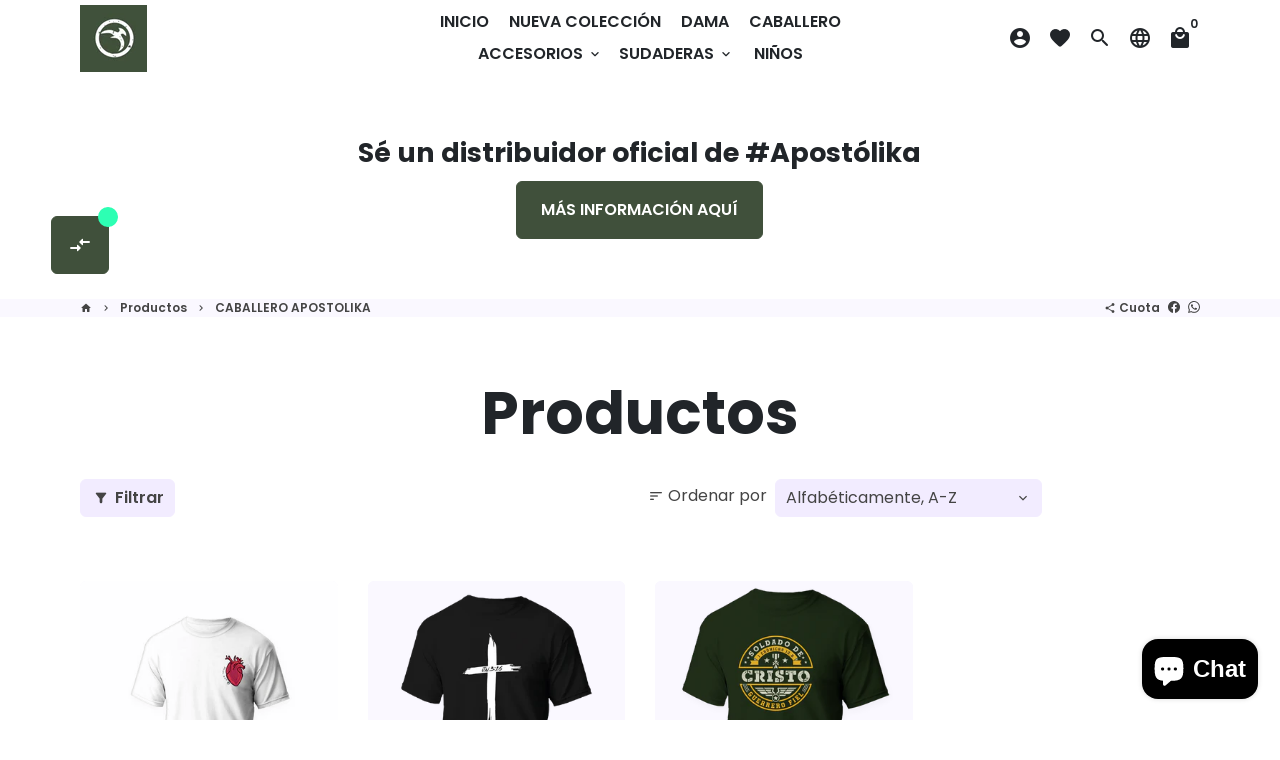

--- FILE ---
content_type: text/html; charset=utf-8
request_url: https://apostolikaoficial.com/collections/all/caballero-apostolika
body_size: 38710
content:
<!doctype html>
<html lang="es">
  <head>
    <!-- Basic page needs -->
    <meta charset="utf-8">
    <meta http-equiv="X-UA-Compatible" content="IE=edge,chrome=1">
    <meta name="viewport" content="width=device-width,initial-scale=1,maximum-scale=1,shrink-to-fit=no">
    <meta name="theme-color" content="#FFFFFF">
    <meta name="apple-mobile-web-app-capable" content="yes">
    <meta name="mobile-web-app-capable" content="yes">
    <meta name="author" content="Debutify">

    <!-- Preconnect external resources -->
    <link rel="preconnect" href="https://cdn.shopify.com" crossorigin>
    <link rel="preconnect" href="https://fonts.shopifycdn.com" crossorigin>
    <link rel="preconnect" href="https://shop.app" crossorigin>
    <link rel="preconnect" href="https://monorail-edge.shopifysvc.com"><link rel="preconnect" href="https://godog.shopifycloud.com"><link rel="preconnect" href="https://www.youtube.com"><link rel="preconnect" href="https://debutify.com"><link rel="preconnect" href="https://graph.instagram.com/" crossorigin><!-- Preload assets -->
    <link rel="preload" href="//apostolikaoficial.com/cdn/shop/t/2/assets/theme.scss.css?v=6450132966554265791721863260" as="style">
    <link rel="preload" as="font" href="//apostolikaoficial.com/cdn/fonts/poppins/poppins_n7.56758dcf284489feb014a026f3727f2f20a54626.woff2" type="font/woff2" crossorigin>
    <link rel="preload" as="font" href="//apostolikaoficial.com/cdn/fonts/poppins/poppins_n6.aa29d4918bc243723d56b59572e18228ed0786f6.woff2" type="font/woff2" crossorigin>
    <link rel="preload" as="font" href="//apostolikaoficial.com/cdn/fonts/poppins/poppins_n4.0ba78fa5af9b0e1a374041b3ceaadf0a43b41362.woff2" type="font/woff2" crossorigin>
    <link rel="preload" as="font" href="//apostolikaoficial.com/cdn/shop/t/2/assets/material-icons-round.woff2?v=42163961327098976921655403236" type="font/woff2" crossorigin>
    <link rel="preload" href="//apostolikaoficial.com/cdn/shop/t/2/assets/jquery-2.2.3.min.js?v=40203790232134668251655403264" as="script">
    <link rel="preload" href="//apostolikaoficial.com/cdn/shop/t/2/assets/theme.min.js?v=170162662403177693981655403264" as="script">
    <link rel="preload" href="//apostolikaoficial.com/cdn/shop/t/2/assets/lazysizes.min.js?v=46221891067352676611655403235" as="script"><link rel="preload" href="//apostolikaoficial.com/cdn/shop/t/2/assets/dbtfy-addons.min.js?v=19379904469283016441700234783" as="script"><link rel="canonical" href="https://apostolikaoficial.com/collections/all/caballero-apostolika"><!-- Fav icon --><link sizes="192x192" rel="shortcut icon" type="image/png" id="favicon" href="[data-uri]">

    <!-- Title and description -->
    <title>
      Productos&ndash; Etiquetado &quot;CABALLERO APOSTOLIKA&quot; &ndash; Apostolikaoficial
    </title><!-- Social meta --><!-- /snippets/social-meta-tags.liquid --><meta property="og:site_name" content="Apostolikaoficial">
<meta property="og:url" content="https://apostolikaoficial.com/collections/all/caballero-apostolika">
<meta property="og:title" content="Productos">
<meta property="og:type" content="product.group">
<meta property="og:description" content="Apostolikaoficial">
<meta name="twitter:card" content="summary_large_image">
<meta name="twitter:title" content="Productos">
<meta name="twitter:description" content="Apostolikaoficial">
<!-- CSS  -->
    <link href="//apostolikaoficial.com/cdn/shop/t/2/assets/theme.scss.css?v=6450132966554265791721863260" rel="stylesheet" type="text/css" media="all" /><link href="//apostolikaoficial.com/cdn/shop/t/2/assets/flatpickr.min.css?v=127600481568711829401655403227" rel="stylesheet" type="text/css" media="all" /><!-- Load fonts independently to prevent rendering blocks -->
    <style>
      @font-face {
  font-family: Poppins;
  font-weight: 700;
  font-style: normal;
  font-display: swap;
  src: url("//apostolikaoficial.com/cdn/fonts/poppins/poppins_n7.56758dcf284489feb014a026f3727f2f20a54626.woff2") format("woff2"),
       url("//apostolikaoficial.com/cdn/fonts/poppins/poppins_n7.f34f55d9b3d3205d2cd6f64955ff4b36f0cfd8da.woff") format("woff");
}

      @font-face {
  font-family: Poppins;
  font-weight: 600;
  font-style: normal;
  font-display: swap;
  src: url("//apostolikaoficial.com/cdn/fonts/poppins/poppins_n6.aa29d4918bc243723d56b59572e18228ed0786f6.woff2") format("woff2"),
       url("//apostolikaoficial.com/cdn/fonts/poppins/poppins_n6.5f815d845fe073750885d5b7e619ee00e8111208.woff") format("woff");
}

      @font-face {
  font-family: Poppins;
  font-weight: 400;
  font-style: normal;
  font-display: swap;
  src: url("//apostolikaoficial.com/cdn/fonts/poppins/poppins_n4.0ba78fa5af9b0e1a374041b3ceaadf0a43b41362.woff2") format("woff2"),
       url("//apostolikaoficial.com/cdn/fonts/poppins/poppins_n4.214741a72ff2596839fc9760ee7a770386cf16ca.woff") format("woff");
}

      @font-face {
  font-family: Poppins;
  font-weight: 700;
  font-style: normal;
  font-display: swap;
  src: url("//apostolikaoficial.com/cdn/fonts/poppins/poppins_n7.56758dcf284489feb014a026f3727f2f20a54626.woff2") format("woff2"),
       url("//apostolikaoficial.com/cdn/fonts/poppins/poppins_n7.f34f55d9b3d3205d2cd6f64955ff4b36f0cfd8da.woff") format("woff");
}

      @font-face {
  font-family: Poppins;
  font-weight: 400;
  font-style: italic;
  font-display: swap;
  src: url("//apostolikaoficial.com/cdn/fonts/poppins/poppins_i4.846ad1e22474f856bd6b81ba4585a60799a9f5d2.woff2") format("woff2"),
       url("//apostolikaoficial.com/cdn/fonts/poppins/poppins_i4.56b43284e8b52fc64c1fd271f289a39e8477e9ec.woff") format("woff");
}

      @font-face {
  font-family: Poppins;
  font-weight: 700;
  font-style: italic;
  font-display: swap;
  src: url("//apostolikaoficial.com/cdn/fonts/poppins/poppins_i7.42fd71da11e9d101e1e6c7932199f925f9eea42d.woff2") format("woff2"),
       url("//apostolikaoficial.com/cdn/fonts/poppins/poppins_i7.ec8499dbd7616004e21155106d13837fff4cf556.woff") format("woff");
}

      @font-face {
  font-family: Poppins;
  font-weight: 900;
  font-style: normal;
  font-display: swap;
  src: url("//apostolikaoficial.com/cdn/fonts/poppins/poppins_n9.eb6b9ef01b62e777a960bfd02fc9fb4918cd3eab.woff2") format("woff2"),
       url("//apostolikaoficial.com/cdn/fonts/poppins/poppins_n9.6501a5bd018e348b6d5d6e8c335f9e7d32a80c36.woff") format("woff");
}

      @font-face {
        font-family: Material Icons Round;
        font-weight: 400;
        font-style: normal;
        font-display: block;
        src: url(//apostolikaoficial.com/cdn/shop/t/2/assets/material-icons-round.woff2?v=42163961327098976921655403236) format("woff2");
      }
    </style>

    <!-- Google Tag Manager --><!-- Theme strings and settings --><script>window.debutify = true;window.theme = window.theme || {};

  theme.routes = {
    predictive_search_url: "\/search\/suggest",
    cart_url: "\/cart"
  };

  theme.settings = {
    cartType: "drawer",
    enableCartMessage: false,
    saleType: "amount",
    stickyHeader: true,
    heightHeader: 77,
    heightHeaderMobile: 60,
    icon: "material-icons-round",
    currencyOriginalPrice: true,
    customCurrency: true,
    facebookPageId: "",
    dbtfyATCAnimationType: "shakeX",
    dbtfyATCAnimationInterval: 10,
    dbtfyShopProtectImage: true,
    dbtfyShopProtectDrag: true,
    dbtfyShopProtectTextProduct: true,
    dbtfyShopProtectTextArticle: true,
    dbtfyShopProtectCollection: true,
    dbtfySkipCart: false,
    isSearchEnabled: true,
    enableHistoryState: true,
    customScript: "",
    dbtfyInactiveTabFirstMessage: "🔥 No olvides esto...",
    dbtfyInactiveTabSecondMessage: "🔥 ¡Vuelve!",
    dbtfyInactiveTabDelay: 1,
    faviconImage: "data:image\/x-icon;base64,iVBORw0KGgoAAAANSUhEUgAAABAAAAAQEAYAAABPYyMiAAAABmJLR0T\/\/\/\/\/\/\/8JWPfcAAAACXBIWXMAAABIAAAASABGyWs+AAAAF0lEQVRIx2NgGAWjYBSMglEwCkbBSAcACBAAAeaR9cIAAAAASUVORK5CYII=",
    cartFaviconImage:"",
    dbtfyCartSavings: true,
    dbtfyCookieBoxEUOnly: true,
    dbtfyGiftWrap: false,
    dbtfyDeliveryDateRequired: false,
    dbtfyOrderFeedbackRequired: false
  };

  theme.variables = {
    small: 769,
    postSmall: 769.1,
    animationDuration: 600,
    animationSlow: 1000,
    transitionSpeed: 300,
    fastClickPluginLink: "\/\/apostolikaoficial.com\/cdn\/shop\/t\/2\/assets\/FastClick.js?v=80848051190165111191655403227",
    jQueryUIPluginLink: "\/\/apostolikaoficial.com\/cdn\/shop\/t\/2\/assets\/jquery-ui.min.js?v=70596825350812787271655403233",
    jQueryUIAutocompletePluginLink: "\/\/apostolikaoficial.com\/cdn\/shop\/t\/2\/assets\/jquery.ui.autocomplete.scroll.min.js?v=65694924680175604831655403234",
    jQueryExitIntentPluginLink: "\/\/apostolikaoficial.com\/cdn\/shop\/t\/2\/assets\/jquery.exitintent.min.js?v=141936771459652646111655403234",
    trackingPluginLink: "\/\/www.17track.net\/externalcall.js",
    speedBoosterPluginLink: "\/\/apostolikaoficial.com\/cdn\/shop\/t\/2\/assets\/instant.page.min.js?v=48382595191374339231655403231",
    ajaxinatePluginLink: "\/\/apostolikaoficial.com\/cdn\/shop\/t\/2\/assets\/infinite-scroll.min.js?v=117414503875394727771655403230",
    datePickerPluginLink: "\/\/apostolikaoficial.com\/cdn\/shop\/t\/2\/assets\/flatpickr.min.js?v=102895051017460611671655403228",
    cartCount: 0,
    shopLocales: [{"shop_locale":{"locale":"es","enabled":true,"primary":true,"published":true}}],
    productPlaceholderSvg: "\u003csvg class=\"placeholder-svg\" xmlns=\"http:\/\/www.w3.org\/2000\/svg\" viewBox=\"0 0 525.5 525.5\"\u003e\u003cpath d=\"M375.5 345.2c0-.1 0-.1 0 0 0-.1 0-.1 0 0-1.1-2.9-2.3-5.5-3.4-7.8-1.4-4.7-2.4-13.8-.5-19.8 3.4-10.6 3.6-40.6 1.2-54.5-2.3-14-12.3-29.8-18.5-36.9-5.3-6.2-12.8-14.9-15.4-17.9 8.6-5.6 13.3-13.3 14-23 0-.3 0-.6.1-.8.4-4.1-.6-9.9-3.9-13.5-2.1-2.3-4.8-3.5-8-3.5h-54.9c-.8-7.1-3-13-5.2-17.5-6.8-13.9-12.5-16.5-21.2-16.5h-.7c-8.7 0-14.4 2.5-21.2 16.5-2.2 4.5-4.4 10.4-5.2 17.5h-48.5c-3.2 0-5.9 1.2-8 3.5-3.2 3.6-4.3 9.3-3.9 13.5 0 .2 0 .5.1.8.7 9.8 5.4 17.4 14 23-2.6 3.1-10.1 11.7-15.4 17.9-6.1 7.2-16.1 22.9-18.5 36.9-2.2 13.3-1.2 47.4 1 54.9 1.1 3.8 1.4 14.5-.2 19.4-1.2 2.4-2.3 5-3.4 7.9-4.4 11.6-6.2 26.3-5 32.6 1.8 9.9 16.5 14.4 29.4 14.4h176.8c12.9 0 27.6-4.5 29.4-14.4 1.2-6.5-.5-21.1-5-32.7zm-97.7-178c.3-3.2.8-10.6-.2-18 2.4 4.3 5 10.5 5.9 18h-5.7zm-36.3-17.9c-1 7.4-.5 14.8-.2 18h-5.7c.9-7.5 3.5-13.7 5.9-18zm4.5-6.9c0-.1.1-.2.1-.4 4.4-5.3 8.4-5.8 13.1-5.8h.7c4.7 0 8.7.6 13.1 5.8 0 .1 0 .2.1.4 3.2 8.9 2.2 21.2 1.8 25h-30.7c-.4-3.8-1.3-16.1 1.8-25zm-70.7 42.5c0-.3 0-.6-.1-.9-.3-3.4.5-8.4 3.1-11.3 1-1.1 2.1-1.7 3.4-2.1l-.6.6c-2.8 3.1-3.7 8.1-3.3 11.6 0 .2 0 .5.1.8.3 3.5.9 11.7 10.6 18.8.3.2.8.2 1-.2.2-.3.2-.8-.2-1-9.2-6.7-9.8-14.4-10-17.7 0-.3 0-.6-.1-.8-.3-3.2.5-7.7 3-10.5.8-.8 1.7-1.5 2.6-1.9h155.7c1 .4 1.9 1.1 2.6 1.9 2.5 2.8 3.3 7.3 3 10.5 0 .2 0 .5-.1.8-.3 3.6-1 13.1-13.8 20.1-.3.2-.5.6-.3 1 .1.2.4.4.6.4.1 0 .2 0 .3-.1 13.5-7.5 14.3-17.5 14.6-21.3 0-.3 0-.5.1-.8.4-3.5-.5-8.5-3.3-11.6l-.6-.6c1.3.4 2.5 1.1 3.4 2.1 2.6 2.9 3.5 7.9 3.1 11.3 0 .3 0 .6-.1.9-1.5 20.9-23.6 31.4-65.5 31.4h-43.8c-41.8 0-63.9-10.5-65.4-31.4zm91 89.1h-7c0-1.5 0-3-.1-4.2-.2-12.5-2.2-31.1-2.7-35.1h3.6c.8 0 1.4-.6 1.4-1.4v-14.1h2.4v14.1c0 .8.6 1.4 1.4 1.4h3.7c-.4 3.9-2.4 22.6-2.7 35.1v4.2zm65.3 11.9h-16.8c-.4 0-.7.3-.7.7 0 .4.3.7.7.7h16.8v2.8h-62.2c0-.9-.1-1.9-.1-2.8h33.9c.4 0 .7-.3.7-.7 0-.4-.3-.7-.7-.7h-33.9c-.1-3.2-.1-6.3-.1-9h62.5v9zm-12.5 24.4h-6.3l.2-1.6h5.9l.2 1.6zm-5.8-4.5l1.6-12.3h2l1.6 12.3h-5.2zm-57-19.9h-62.4v-9h62.5c0 2.7 0 5.8-.1 9zm-62.4 1.4h62.4c0 .9-.1 1.8-.1 2.8H194v-2.8zm65.2 0h7.3c0 .9.1 1.8.1 2.8H259c.1-.9.1-1.8.1-2.8zm7.2-1.4h-7.2c.1-3.2.1-6.3.1-9h7c0 2.7 0 5.8.1 9zm-7.7-66.7v6.8h-9v-6.8h9zm-8.9 8.3h9v.7h-9v-.7zm0 2.1h9v2.3h-9v-2.3zm26-1.4h-9v-.7h9v.7zm-9 3.7v-2.3h9v2.3h-9zm9-5.9h-9v-6.8h9v6.8zm-119.3 91.1c-2.1-7.1-3-40.9-.9-53.6 2.2-13.5 11.9-28.6 17.8-35.6 5.6-6.5 13.5-15.7 15.7-18.3 11.4 6.4 28.7 9.6 51.8 9.6h6v14.1c0 .8.6 1.4 1.4 1.4h5.4c.3 3.1 2.4 22.4 2.7 35.1 0 1.2.1 2.6.1 4.2h-63.9c-.8 0-1.4.6-1.4 1.4v16.1c0 .8.6 1.4 1.4 1.4H256c-.8 11.8-2.8 24.7-8 33.3-2.6 4.4-4.9 8.5-6.9 12.2-.4.7-.1 1.6.6 1.9.2.1.4.2.6.2.5 0 1-.3 1.3-.8 1.9-3.7 4.2-7.7 6.8-12.1 5.4-9.1 7.6-22.5 8.4-34.7h7.8c.7 11.2 2.6 23.5 7.1 32.4.2.5.8.8 1.3.8.2 0 .4 0 .6-.2.7-.4 1-1.2.6-1.9-4.3-8.5-6.1-20.3-6.8-31.1H312l-2.4 18.6c-.1.4.1.8.3 1.1.3.3.7.5 1.1.5h9.6c.4 0 .8-.2 1.1-.5.3-.3.4-.7.3-1.1l-2.4-18.6H333c.8 0 1.4-.6 1.4-1.4v-16.1c0-.8-.6-1.4-1.4-1.4h-63.9c0-1.5 0-2.9.1-4.2.2-12.7 2.3-32 2.7-35.1h5.2c.8 0 1.4-.6 1.4-1.4v-14.1h6.2c23.1 0 40.4-3.2 51.8-9.6 2.3 2.6 10.1 11.8 15.7 18.3 5.9 6.9 15.6 22.1 17.8 35.6 2.2 13.4 2 43.2-1.1 53.1-1.2 3.9-1.4 8.7-1 13-1.7-2.8-2.9-4.4-3-4.6-.2-.3-.6-.5-.9-.6h-.5c-.2 0-.4.1-.5.2-.6.5-.8 1.4-.3 2 0 0 .2.3.5.8 1.4 2.1 5.6 8.4 8.9 16.7h-42.9v-43.8c0-.8-.6-1.4-1.4-1.4s-1.4.6-1.4 1.4v44.9c0 .1-.1.2-.1.3 0 .1 0 .2.1.3v9c-1.1 2-3.9 3.7-10.5 3.7h-7.5c-.4 0-.7.3-.7.7 0 .4.3.7.7.7h7.5c5 0 8.5-.9 10.5-2.8-.1 3.1-1.5 6.5-10.5 6.5H210.4c-9 0-10.5-3.4-10.5-6.5 2 1.9 5.5 2.8 10.5 2.8h67.4c.4 0 .7-.3.7-.7 0-.4-.3-.7-.7-.7h-67.4c-6.7 0-9.4-1.7-10.5-3.7v-54.5c0-.8-.6-1.4-1.4-1.4s-1.4.6-1.4 1.4v43.8h-43.6c4.2-10.2 9.4-17.4 9.5-17.5.5-.6.3-1.5-.3-2s-1.5-.3-2 .3c-.1.2-1.4 2-3.2 5 .1-4.9-.4-10.2-1.1-12.8zm221.4 60.2c-1.5 8.3-14.9 12-26.6 12H174.4c-11.8 0-25.1-3.8-26.6-12-1-5.7.6-19.3 4.6-30.2H197v9.8c0 6.4 4.5 9.7 13.4 9.7h105.4c8.9 0 13.4-3.3 13.4-9.7v-9.8h44c4 10.9 5.6 24.5 4.6 30.2z\"\/\u003e\u003cpath d=\"M286.1 359.3c0 .4.3.7.7.7h14.7c.4 0 .7-.3.7-.7 0-.4-.3-.7-.7-.7h-14.7c-.3 0-.7.3-.7.7zm5.3-145.6c13.5-.5 24.7-2.3 33.5-5.3.4-.1.6-.5.4-.9-.1-.4-.5-.6-.9-.4-8.6 3-19.7 4.7-33 5.2-.4 0-.7.3-.7.7 0 .4.3.7.7.7zm-11.3.1c.4 0 .7-.3.7-.7 0-.4-.3-.7-.7-.7H242c-19.9 0-35.3-2.5-45.9-7.4-.4-.2-.8 0-.9.3-.2.4 0 .8.3.9 10.8 5 26.4 7.5 46.5 7.5h38.1zm-7.2 116.9c.4.1.9.1 1.4.1 1.7 0 3.4-.7 4.7-1.9 1.4-1.4 1.9-3.2 1.5-5-.2-.8-.9-1.2-1.7-1.1-.8.2-1.2.9-1.1 1.7.3 1.2-.4 2-.7 2.4-.9.9-2.2 1.3-3.4 1-.8-.2-1.5.3-1.7 1.1s.2 1.5 1 1.7z\"\/\u003e\u003cpath d=\"M275.5 331.6c-.8 0-1.4.6-1.5 1.4 0 .8.6 1.4 1.4 1.5h.3c3.6 0 7-2.8 7.7-6.3.2-.8-.4-1.5-1.1-1.7-.8-.2-1.5.4-1.7 1.1-.4 2.3-2.8 4.2-5.1 4zm5.4 1.6c-.6.5-.6 1.4-.1 2 1.1 1.3 2.5 2.2 4.2 2.8.2.1.3.1.5.1.6 0 1.1-.3 1.3-.9.3-.7-.1-1.6-.8-1.8-1.2-.5-2.2-1.2-3-2.1-.6-.6-1.5-.6-2.1-.1zm-38.2 12.7c.5 0 .9 0 1.4-.1.8-.2 1.3-.9 1.1-1.7-.2-.8-.9-1.3-1.7-1.1-1.2.3-2.5-.1-3.4-1-.4-.4-1-1.2-.8-2.4.2-.8-.3-1.5-1.1-1.7-.8-.2-1.5.3-1.7 1.1-.4 1.8.1 3.7 1.5 5 1.2 1.2 2.9 1.9 4.7 1.9z\"\/\u003e\u003cpath d=\"M241.2 349.6h.3c.8 0 1.4-.7 1.4-1.5s-.7-1.4-1.5-1.4c-2.3.1-4.6-1.7-5.1-4-.2-.8-.9-1.3-1.7-1.1-.8.2-1.3.9-1.1 1.7.7 3.5 4.1 6.3 7.7 6.3zm-9.7 3.6c.2 0 .3 0 .5-.1 1.6-.6 3-1.6 4.2-2.8.5-.6.5-1.5-.1-2s-1.5-.5-2 .1c-.8.9-1.8 1.6-3 2.1-.7.3-1.1 1.1-.8 1.8 0 .6.6.9 1.2.9z\"\/\u003e\u003c\/svg\u003e"
  };

  theme.strings = {
    zoomClose: "Cerrar (Esc)",
    zoomPrev: "Anterior (tecla de flecha izquierda)",
    zoomNext: "Siguiente (tecla de flecha derecha)",
    moneyFormat: "$ {{amount}}",
    moneyWithCurrencyFormat: "$ {{amount}} MXN",
    currencyFormat: "money_format",
    saveFormat: "Guardar {{ saved_amount }}",
    addressError: "Error al buscar esa dirección",
    addressNoResults: "No hay resultados para esa dirección",
    addressQueryLimit: "Has superado el límite de uso de la API de Google. Considere actualizar a un \u003ca href=\"https:\/\/developers.google.com\/maps\/premium\/usage-limits\"\u003ePlan Premium\u003c\/a\u003e .",
    authError: "Hubo un problema al autenticar su cuenta de Google Maps.",
    cartCookie: "Habilitar cookies para usar el carrito de compras",
    addToCart: "Añadir al carrito",
    soldOut: "Vendido",
    unavailable: "Indisponible",
    regularPrice: "Precio regular",
    salePrice: "Precio de venta",
    saveLabel: "Guardar {{ saved_amount }}",
    quantityLabel: "Cantidad",
    closeText: "cerrar (esc)",
    shopCurrency: "MXN",
    months: {
      full: {
        1: "enero",
        2: "febrero",
        3: "marzo",
        4: "abril",
        5: "Mayo",
        6: "junio",
        7: "mes de julio",
        8: "agosto",
        9: "septiembre",
        10: "octubre",
        11: "noviembre",
        12: "diciembre"
      },
      short: {
        1: "ene",
        2: "feb",
        3: "Mar",
        4: "abr",
        5: "Mayo",
        6: "jun",
        7: "jul",
        8: "ago",
        9: "sep",
        10: "oct",
        11: "nov",
        12: "dic"
      }
    },
    weekdays: {
      full: {
        0: "domingo",
        1: "lunes",
        2: "martes",
        3: "miércoles",
        4: "jueves",
        5: "viernes",
        6: "sábado"
      },
      short: {
        0: "sol",
        1: "Mi",
        2: "Tuya",
        3: "casarse",
        4: "Recolectar",
        5: "Vie",
        6: "Se sentó"
      }
    },
    agreeTermsWarningMessage: "Debe estar de acuerdo con los términos y condiciones de venta para realizar el pago.",
    deliveryDateWarningMessage: "Haz una selección para continuar",shopPrimaryLocale: "es",};

  theme.addons = {"addons": {"dbtfy_addtocart_animation": true,"dbtfy_age_check": false, "dbtfy_agree_to_terms": false,"dbtfy_automatic_geolocation": false,"dbtfy_back_in_stock": true ,"dbtfy_cart_favicon": true,"dbtfy_cart_discount": true,"dbtfy_cart_goal": true,"dbtfy_cart_reminder": true,"dbtfy_cart_savings": true,"dbtfy_cart_upsell": true,"dbtfy_collection_addtocart": true,"dbtfy_collection_filters": true,"dbtfy_color_swatches": true,"dbtfy_cookie_box": true,"dbtfy_custom_currencies": true,"dbtfy_customizable_products": true,"dbtfy_delivery_date": true,"dbtfy_delivery_time": true,"dbtfy_discount_saved": false,"dbtfy_facebook_messenger": false,"dbtfy_faq_page": true,"dbtfy_gift_wrap": false,"dbtfy_infinite_scroll": true,"dbtfy_inactive_tab_message": true,"dbtfy_instagram_feed": true,"dbtfy_inventory_quantity": true,"dbtfy_linked_options": false ,"dbtfy_mega_menu": true,"dbtfy_menu_bar": true,"dbtfy_minimum_order": false,"dbtfy_newsletter_popup": true,"dbtfy_order_feedback": true,"dbtfy_order_tracking": true,"dbtfy_page_speed_booster": true,"dbtfy_page_transition": false,"dbtfy_pricing_table": true,"dbtfy_product_bullet_points": true,"dbtfy_product_image_crop": true,"dbtfy_product_swatches": true,"dbtfy_product_tabs": true,"dbtfy_quantity_breaks": true,"dbtfy_quick_compare": true,"dbtfy_quick_view": true,"dbtfy_recently_viewed": true,"dbtfy_sales_countdown": true,"dbtfy_shop_protect": true,"dbtfy_skip_cart": false,"dbtfy_size_chart": true,"dbtfy_smart_search": true,"dbtfy_social_discount": false,"dbtfy_sticky_addtocart": true,"dbtfy_synced_variant_image": true,"dbtfy_trust_badge": true,"dbtfy_upsell_bundles": true,"dbtfy_upsell_popup": true,"dbtfy_wish_list": true}}



  window.lazySizesConfig = window.lazySizesConfig || {};
  window.lazySizesConfig.customMedia = {
    "--small": `(max-width: ${theme.variables.small}px)`
  };
</script>
<!-- JS -->
    <script src="//apostolikaoficial.com/cdn/shop/t/2/assets/jquery-2.2.3.min.js?v=40203790232134668251655403264" type="text/javascript"></script>

    <script src="//apostolikaoficial.com/cdn/shop/t/2/assets/theme.min.js?v=170162662403177693981655403264" defer="defer"></script>

    <script src="//apostolikaoficial.com/cdn/shop/t/2/assets/lazysizes.min.js?v=46221891067352676611655403235" async="async"></script><script type="text/javascript" src="/services/javascripts/currencies.js" data-no-instant></script>
          <script src="//apostolikaoficial.com/cdn/shop/t/2/assets/jquery.currencies.min.js?v=121604137334100964941655403233" defer="defer"></script><script src="//apostolikaoficial.com/cdn/shop/t/2/assets/dbtfy-addons.min.js?v=19379904469283016441700234783" defer="defer"></script><!-- Header hook for plugins -->
    <script>window.performance && window.performance.mark && window.performance.mark('shopify.content_for_header.start');</script><meta name="facebook-domain-verification" content="b2aymkq8jhqv16ye1jrh9fc28hm11m">
<meta id="shopify-digital-wallet" name="shopify-digital-wallet" content="/57412747311/digital_wallets/dialog">
<meta name="shopify-checkout-api-token" content="2a37ec370a6fdea220dddb7194245158">
<meta id="in-context-paypal-metadata" data-shop-id="57412747311" data-venmo-supported="false" data-environment="production" data-locale="es_ES" data-paypal-v4="true" data-currency="MXN">
<link rel="alternate" type="application/atom+xml" title="Feed" href="/collections/all/caballero-apostolika.atom" />
<script async="async" src="/checkouts/internal/preloads.js?locale=es-MX"></script>
<script id="shopify-features" type="application/json">{"accessToken":"2a37ec370a6fdea220dddb7194245158","betas":["rich-media-storefront-analytics"],"domain":"apostolikaoficial.com","predictiveSearch":true,"shopId":57412747311,"locale":"es"}</script>
<script>var Shopify = Shopify || {};
Shopify.shop = "apostolikaoficial.myshopify.com";
Shopify.locale = "es";
Shopify.currency = {"active":"MXN","rate":"1.0"};
Shopify.country = "MX";
Shopify.theme = {"name":"debutify Debutify 4.10.0","id":127072043055,"schema_name":"Debutify","schema_version":"4.10.0","theme_store_id":null,"role":"main"};
Shopify.theme.handle = "null";
Shopify.theme.style = {"id":null,"handle":null};
Shopify.cdnHost = "apostolikaoficial.com/cdn";
Shopify.routes = Shopify.routes || {};
Shopify.routes.root = "/";</script>
<script type="module">!function(o){(o.Shopify=o.Shopify||{}).modules=!0}(window);</script>
<script>!function(o){function n(){var o=[];function n(){o.push(Array.prototype.slice.apply(arguments))}return n.q=o,n}var t=o.Shopify=o.Shopify||{};t.loadFeatures=n(),t.autoloadFeatures=n()}(window);</script>
<script id="shop-js-analytics" type="application/json">{"pageType":"collection"}</script>
<script defer="defer" async type="module" src="//apostolikaoficial.com/cdn/shopifycloud/shop-js/modules/v2/client.init-shop-cart-sync_2Gr3Q33f.es.esm.js"></script>
<script defer="defer" async type="module" src="//apostolikaoficial.com/cdn/shopifycloud/shop-js/modules/v2/chunk.common_noJfOIa7.esm.js"></script>
<script defer="defer" async type="module" src="//apostolikaoficial.com/cdn/shopifycloud/shop-js/modules/v2/chunk.modal_Deo2FJQo.esm.js"></script>
<script type="module">
  await import("//apostolikaoficial.com/cdn/shopifycloud/shop-js/modules/v2/client.init-shop-cart-sync_2Gr3Q33f.es.esm.js");
await import("//apostolikaoficial.com/cdn/shopifycloud/shop-js/modules/v2/chunk.common_noJfOIa7.esm.js");
await import("//apostolikaoficial.com/cdn/shopifycloud/shop-js/modules/v2/chunk.modal_Deo2FJQo.esm.js");

  window.Shopify.SignInWithShop?.initShopCartSync?.({"fedCMEnabled":true,"windoidEnabled":true});

</script>
<script id="__st">var __st={"a":57412747311,"offset":-25200,"reqid":"3a847c83-f646-4ce2-9d56-d5b2e1ce2bc9-1769040962","pageurl":"apostolikaoficial.com\/collections\/all\/caballero-apostolika","u":"02d00898868e","p":"collection"};</script>
<script>window.ShopifyPaypalV4VisibilityTracking = true;</script>
<script id="captcha-bootstrap">!function(){'use strict';const t='contact',e='account',n='new_comment',o=[[t,t],['blogs',n],['comments',n],[t,'customer']],c=[[e,'customer_login'],[e,'guest_login'],[e,'recover_customer_password'],[e,'create_customer']],r=t=>t.map((([t,e])=>`form[action*='/${t}']:not([data-nocaptcha='true']) input[name='form_type'][value='${e}']`)).join(','),a=t=>()=>t?[...document.querySelectorAll(t)].map((t=>t.form)):[];function s(){const t=[...o],e=r(t);return a(e)}const i='password',u='form_key',d=['recaptcha-v3-token','g-recaptcha-response','h-captcha-response',i],f=()=>{try{return window.sessionStorage}catch{return}},m='__shopify_v',_=t=>t.elements[u];function p(t,e,n=!1){try{const o=window.sessionStorage,c=JSON.parse(o.getItem(e)),{data:r}=function(t){const{data:e,action:n}=t;return t[m]||n?{data:e,action:n}:{data:t,action:n}}(c);for(const[e,n]of Object.entries(r))t.elements[e]&&(t.elements[e].value=n);n&&o.removeItem(e)}catch(o){console.error('form repopulation failed',{error:o})}}const l='form_type',E='cptcha';function T(t){t.dataset[E]=!0}const w=window,h=w.document,L='Shopify',v='ce_forms',y='captcha';let A=!1;((t,e)=>{const n=(g='f06e6c50-85a8-45c8-87d0-21a2b65856fe',I='https://cdn.shopify.com/shopifycloud/storefront-forms-hcaptcha/ce_storefront_forms_captcha_hcaptcha.v1.5.2.iife.js',D={infoText:'Protegido por hCaptcha',privacyText:'Privacidad',termsText:'Términos'},(t,e,n)=>{const o=w[L][v],c=o.bindForm;if(c)return c(t,g,e,D).then(n);var r;o.q.push([[t,g,e,D],n]),r=I,A||(h.body.append(Object.assign(h.createElement('script'),{id:'captcha-provider',async:!0,src:r})),A=!0)});var g,I,D;w[L]=w[L]||{},w[L][v]=w[L][v]||{},w[L][v].q=[],w[L][y]=w[L][y]||{},w[L][y].protect=function(t,e){n(t,void 0,e),T(t)},Object.freeze(w[L][y]),function(t,e,n,w,h,L){const[v,y,A,g]=function(t,e,n){const i=e?o:[],u=t?c:[],d=[...i,...u],f=r(d),m=r(i),_=r(d.filter((([t,e])=>n.includes(e))));return[a(f),a(m),a(_),s()]}(w,h,L),I=t=>{const e=t.target;return e instanceof HTMLFormElement?e:e&&e.form},D=t=>v().includes(t);t.addEventListener('submit',(t=>{const e=I(t);if(!e)return;const n=D(e)&&!e.dataset.hcaptchaBound&&!e.dataset.recaptchaBound,o=_(e),c=g().includes(e)&&(!o||!o.value);(n||c)&&t.preventDefault(),c&&!n&&(function(t){try{if(!f())return;!function(t){const e=f();if(!e)return;const n=_(t);if(!n)return;const o=n.value;o&&e.removeItem(o)}(t);const e=Array.from(Array(32),(()=>Math.random().toString(36)[2])).join('');!function(t,e){_(t)||t.append(Object.assign(document.createElement('input'),{type:'hidden',name:u})),t.elements[u].value=e}(t,e),function(t,e){const n=f();if(!n)return;const o=[...t.querySelectorAll(`input[type='${i}']`)].map((({name:t})=>t)),c=[...d,...o],r={};for(const[a,s]of new FormData(t).entries())c.includes(a)||(r[a]=s);n.setItem(e,JSON.stringify({[m]:1,action:t.action,data:r}))}(t,e)}catch(e){console.error('failed to persist form',e)}}(e),e.submit())}));const S=(t,e)=>{t&&!t.dataset[E]&&(n(t,e.some((e=>e===t))),T(t))};for(const o of['focusin','change'])t.addEventListener(o,(t=>{const e=I(t);D(e)&&S(e,y())}));const B=e.get('form_key'),M=e.get(l),P=B&&M;t.addEventListener('DOMContentLoaded',(()=>{const t=y();if(P)for(const e of t)e.elements[l].value===M&&p(e,B);[...new Set([...A(),...v().filter((t=>'true'===t.dataset.shopifyCaptcha))])].forEach((e=>S(e,t)))}))}(h,new URLSearchParams(w.location.search),n,t,e,['guest_login'])})(!0,!0)}();</script>
<script integrity="sha256-4kQ18oKyAcykRKYeNunJcIwy7WH5gtpwJnB7kiuLZ1E=" data-source-attribution="shopify.loadfeatures" defer="defer" src="//apostolikaoficial.com/cdn/shopifycloud/storefront/assets/storefront/load_feature-a0a9edcb.js" crossorigin="anonymous"></script>
<script data-source-attribution="shopify.dynamic_checkout.dynamic.init">var Shopify=Shopify||{};Shopify.PaymentButton=Shopify.PaymentButton||{isStorefrontPortableWallets:!0,init:function(){window.Shopify.PaymentButton.init=function(){};var t=document.createElement("script");t.src="https://apostolikaoficial.com/cdn/shopifycloud/portable-wallets/latest/portable-wallets.es.js",t.type="module",document.head.appendChild(t)}};
</script>
<script data-source-attribution="shopify.dynamic_checkout.buyer_consent">
  function portableWalletsHideBuyerConsent(e){var t=document.getElementById("shopify-buyer-consent"),n=document.getElementById("shopify-subscription-policy-button");t&&n&&(t.classList.add("hidden"),t.setAttribute("aria-hidden","true"),n.removeEventListener("click",e))}function portableWalletsShowBuyerConsent(e){var t=document.getElementById("shopify-buyer-consent"),n=document.getElementById("shopify-subscription-policy-button");t&&n&&(t.classList.remove("hidden"),t.removeAttribute("aria-hidden"),n.addEventListener("click",e))}window.Shopify?.PaymentButton&&(window.Shopify.PaymentButton.hideBuyerConsent=portableWalletsHideBuyerConsent,window.Shopify.PaymentButton.showBuyerConsent=portableWalletsShowBuyerConsent);
</script>
<script data-source-attribution="shopify.dynamic_checkout.cart.bootstrap">document.addEventListener("DOMContentLoaded",(function(){function t(){return document.querySelector("shopify-accelerated-checkout-cart, shopify-accelerated-checkout")}if(t())Shopify.PaymentButton.init();else{new MutationObserver((function(e,n){t()&&(Shopify.PaymentButton.init(),n.disconnect())})).observe(document.body,{childList:!0,subtree:!0})}}));
</script>
<link id="shopify-accelerated-checkout-styles" rel="stylesheet" media="screen" href="https://apostolikaoficial.com/cdn/shopifycloud/portable-wallets/latest/accelerated-checkout-backwards-compat.css" crossorigin="anonymous">
<style id="shopify-accelerated-checkout-cart">
        #shopify-buyer-consent {
  margin-top: 1em;
  display: inline-block;
  width: 100%;
}

#shopify-buyer-consent.hidden {
  display: none;
}

#shopify-subscription-policy-button {
  background: none;
  border: none;
  padding: 0;
  text-decoration: underline;
  font-size: inherit;
  cursor: pointer;
}

#shopify-subscription-policy-button::before {
  box-shadow: none;
}

      </style>

<script>window.performance && window.performance.mark && window.performance.mark('shopify.content_for_header.end');</script>

    

  
    <link href="//apostolikaoficial.com/cdn/shop/t/2/assets/fancybox.min.css?v=178684395451874162921655403226" rel="stylesheet" type="text/css" media="all" />  
  <!-- "snippets/judgeme_core.liquid" was not rendered, the associated app was uninstalled -->
<script defer src='https://cdn.debutify.com/scripts/production/YXBvc3RvbGlrYW9maWNpYWwubXlzaG9waWZ5LmNvbQ==/debutify_script_tags.js'></script><!-- BEGIN app block: shopify://apps/mercado-pago-antifraud-plus/blocks/embed-block/b19ea721-f94a-4308-bee5-0057c043bac5 -->
<!-- BEGIN app snippet: send-melidata-report --><script>
  const MLD_IS_DEV = false;
  const CART_TOKEN_KEY = 'cartToken';
  const USER_SESSION_ID_KEY = 'pf_user_session_id';
  const EVENT_TYPE = 'event';
  const MLD_PLATFORM_NAME = 'shopify';
  const PLATFORM_VERSION = '1.0.0';
  const MLD_PLUGIN_VERSION = '0.1.0';
  const NAVIGATION_DATA_PATH = 'pf/navigation_data';
  const MELIDATA_TRACKS_URL = 'https://api.mercadopago.com/v1/plugins/melidata/tracks';
  const BUSINESS_NAME = 'mercadopago';
  const MLD_MELI_SESSION_ID_KEY = 'meli_session_id';
  const EVENT_NAME = 'navigation_data'

  const SEND_MELIDATA_REPORT_NAME = MLD_IS_DEV ? 'send_melidata_report_test' : 'send_melidata_report';
  const SUCCESS_SENDING_MELIDATA_REPORT_VALUE = 'SUCCESS_SENDING_MELIDATA_REPORT';
  const FAILED_SENDING_MELIDATA_REPORT_VALUE = 'FAILED_SENDING_MELIDATA_REPORT';

  const userAgent = navigator.userAgent;
  const startTime = Date.now();
  const deviceId = sessionStorage.getItem(MLD_MELI_SESSION_ID_KEY) ?? '';
  const cartToken = localStorage.getItem(CART_TOKEN_KEY) ?? '';
  const userSessionId = generateUserSessionId();
  const shopId = __st?.a ?? '';
  const shopUrl = Shopify?.shop ?? '';
  const country = Shopify?.country ?? '';

  const siteIdMap = {
    BR: 'MLB',
    MX: 'MLM',
    CO: 'MCO',
    CL: 'MLC',
    UY: 'MLU',
    PE: 'MPE',
    AR: 'MLA',
  };

  function getSiteId() {
    return siteIdMap[country] ?? 'MLB';
  }

  function detectBrowser() {
    switch (true) {
      case /Edg/.test(userAgent):
        return 'Microsoft Edge';
      case /Chrome/.test(userAgent) && !/Edg/.test(userAgent):
        return 'Chrome';
      case /Firefox/.test(userAgent):
        return 'Firefox';
      case /Safari/.test(userAgent) && !/Chrome/.test(userAgent):
        return 'Safari';
      case /Opera/.test(userAgent) || /OPR/.test(userAgent):
        return 'Opera';
      case /Trident/.test(userAgent) || /MSIE/.test(userAgent):
        return 'Internet Explorer';
      case /Edge/.test(userAgent):
        return 'Microsoft Edge (Legacy)';
      default:
        return 'Unknown';
    }
  }

  function detectDevice() {
    switch (true) {
      case /android/i.test(userAgent):
        return '/mobile/android';
      case /iPad|iPhone|iPod/.test(userAgent):
        return '/mobile/ios';
      case /mobile/i.test(userAgent):
        return '/mobile';
      default:
        return '/web/desktop';
    }
  }

  function getPageTimeCount() {
    const endTime = Date.now();
    const timeSpent = endTime - startTime;
    return timeSpent;
  }

  function buildURLPath(fullUrl) {
    try {
      const url = new URL(fullUrl);
      return url.pathname;
    } catch (error) {
      return '';
    }
  }

  function generateUUID() {
    return 'pf-' + Date.now() + '-' + Math.random().toString(36).substring(2, 9);
  }

  function generateUserSessionId() {
    const uuid = generateUUID();
    const userSessionId = sessionStorage.getItem(USER_SESSION_ID_KEY);
    if (!userSessionId) {
      sessionStorage.setItem(USER_SESSION_ID_KEY, uuid);
      return uuid;
    }
    return userSessionId;
  }

  function sendMelidataReport() {
    try {
      const payload = {
        platform: {
          name: MLD_PLATFORM_NAME,
          version: PLATFORM_VERSION,
          uri: '/',
          location: '/',
        },
        plugin: {
          version: MLD_PLUGIN_VERSION,
        },
        user: {
          uid: userSessionId,
        },
        application: {
          business: BUSINESS_NAME,
          site_id: getSiteId(),
          version: PLATFORM_VERSION,
        },
        device: {
          platform: detectDevice(),
        },
        events: [
          {
            path: NAVIGATION_DATA_PATH,
            id: userSessionId,
            type: EVENT_TYPE,
            user_local_timestamp: new Date().toISOString(),
            metadata_type: EVENT_TYPE,
            metadata: {
              event: {
                element: 'window',
                action: 'load',
                target: 'body',
                label: EVENT_NAME,
              },
              configs: [
                {
                  config_name: 'page_time',
                  new_value: getPageTimeCount().toString(),
                },
                {
                  config_name: 'shop',
                  new_value: shopUrl,
                },
                {
                  config_name: 'shop_id',
                  new_value: String(shopId),
                },
                {
                  config_name: 'pf_user_session_id',
                  new_value: userSessionId,
                },
                {
                  config_name: 'current_page',
                  new_value: location.pathname,
                },
                {
                  config_name: 'last_page',
                  new_value: buildURLPath(document.referrer),
                },
                {
                  config_name: 'is_device_generated',
                  new_value: String(!!deviceId),
                },
                {
                  config_name: 'browser',
                  new_value: detectBrowser(),
                },
                {
                  config_name: 'cart_token',
                  new_value: cartToken.slice(1, -1),
                },
              ],
            },
          },
        ],
      };

      const success = navigator.sendBeacon(MELIDATA_TRACKS_URL, JSON.stringify(payload));
      if (success) {
        registerDatadogEvent(SEND_MELIDATA_REPORT_NAME, SUCCESS_SENDING_MELIDATA_REPORT_VALUE, `[${EVENT_NAME}]`, shopUrl);
      } else {
        registerDatadogEvent(SEND_MELIDATA_REPORT_NAME, FAILED_SENDING_MELIDATA_REPORT_VALUE, `[${EVENT_NAME}]`, shopUrl);
      }
    } catch (error) {
      registerDatadogEvent(SEND_MELIDATA_REPORT_NAME, FAILED_SENDING_MELIDATA_REPORT_VALUE, `[${EVENT_NAME}]: ${error}`, shopUrl);
    }
  }
  window.addEventListener('beforeunload', sendMelidataReport);
</script><!-- END app snippet -->
<!-- END app block --><script src="https://cdn.shopify.com/extensions/019a9885-5cb8-7f04-b0fb-8a9d5cdad1c0/mercadopago-pf-app-132/assets/generate-meli-session-id.js" type="text/javascript" defer="defer"></script>
<script src="https://cdn.shopify.com/extensions/e8878072-2f6b-4e89-8082-94b04320908d/inbox-1254/assets/inbox-chat-loader.js" type="text/javascript" defer="defer"></script>
<script src="https://cdn.shopify.com/extensions/019b0ca3-aa13-7aa2-a0b4-6cb667a1f6f7/essential-countdown-timer-55/assets/countdown_timer_essential_apps.min.js" type="text/javascript" defer="defer"></script>
<link href="https://monorail-edge.shopifysvc.com" rel="dns-prefetch">
<script>(function(){if ("sendBeacon" in navigator && "performance" in window) {try {var session_token_from_headers = performance.getEntriesByType('navigation')[0].serverTiming.find(x => x.name == '_s').description;} catch {var session_token_from_headers = undefined;}var session_cookie_matches = document.cookie.match(/_shopify_s=([^;]*)/);var session_token_from_cookie = session_cookie_matches && session_cookie_matches.length === 2 ? session_cookie_matches[1] : "";var session_token = session_token_from_headers || session_token_from_cookie || "";function handle_abandonment_event(e) {var entries = performance.getEntries().filter(function(entry) {return /monorail-edge.shopifysvc.com/.test(entry.name);});if (!window.abandonment_tracked && entries.length === 0) {window.abandonment_tracked = true;var currentMs = Date.now();var navigation_start = performance.timing.navigationStart;var payload = {shop_id: 57412747311,url: window.location.href,navigation_start,duration: currentMs - navigation_start,session_token,page_type: "collection"};window.navigator.sendBeacon("https://monorail-edge.shopifysvc.com/v1/produce", JSON.stringify({schema_id: "online_store_buyer_site_abandonment/1.1",payload: payload,metadata: {event_created_at_ms: currentMs,event_sent_at_ms: currentMs}}));}}window.addEventListener('pagehide', handle_abandonment_event);}}());</script>
<script id="web-pixels-manager-setup">(function e(e,d,r,n,o){if(void 0===o&&(o={}),!Boolean(null===(a=null===(i=window.Shopify)||void 0===i?void 0:i.analytics)||void 0===a?void 0:a.replayQueue)){var i,a;window.Shopify=window.Shopify||{};var t=window.Shopify;t.analytics=t.analytics||{};var s=t.analytics;s.replayQueue=[],s.publish=function(e,d,r){return s.replayQueue.push([e,d,r]),!0};try{self.performance.mark("wpm:start")}catch(e){}var l=function(){var e={modern:/Edge?\/(1{2}[4-9]|1[2-9]\d|[2-9]\d{2}|\d{4,})\.\d+(\.\d+|)|Firefox\/(1{2}[4-9]|1[2-9]\d|[2-9]\d{2}|\d{4,})\.\d+(\.\d+|)|Chrom(ium|e)\/(9{2}|\d{3,})\.\d+(\.\d+|)|(Maci|X1{2}).+ Version\/(15\.\d+|(1[6-9]|[2-9]\d|\d{3,})\.\d+)([,.]\d+|)( \(\w+\)|)( Mobile\/\w+|) Safari\/|Chrome.+OPR\/(9{2}|\d{3,})\.\d+\.\d+|(CPU[ +]OS|iPhone[ +]OS|CPU[ +]iPhone|CPU IPhone OS|CPU iPad OS)[ +]+(15[._]\d+|(1[6-9]|[2-9]\d|\d{3,})[._]\d+)([._]\d+|)|Android:?[ /-](13[3-9]|1[4-9]\d|[2-9]\d{2}|\d{4,})(\.\d+|)(\.\d+|)|Android.+Firefox\/(13[5-9]|1[4-9]\d|[2-9]\d{2}|\d{4,})\.\d+(\.\d+|)|Android.+Chrom(ium|e)\/(13[3-9]|1[4-9]\d|[2-9]\d{2}|\d{4,})\.\d+(\.\d+|)|SamsungBrowser\/([2-9]\d|\d{3,})\.\d+/,legacy:/Edge?\/(1[6-9]|[2-9]\d|\d{3,})\.\d+(\.\d+|)|Firefox\/(5[4-9]|[6-9]\d|\d{3,})\.\d+(\.\d+|)|Chrom(ium|e)\/(5[1-9]|[6-9]\d|\d{3,})\.\d+(\.\d+|)([\d.]+$|.*Safari\/(?![\d.]+ Edge\/[\d.]+$))|(Maci|X1{2}).+ Version\/(10\.\d+|(1[1-9]|[2-9]\d|\d{3,})\.\d+)([,.]\d+|)( \(\w+\)|)( Mobile\/\w+|) Safari\/|Chrome.+OPR\/(3[89]|[4-9]\d|\d{3,})\.\d+\.\d+|(CPU[ +]OS|iPhone[ +]OS|CPU[ +]iPhone|CPU IPhone OS|CPU iPad OS)[ +]+(10[._]\d+|(1[1-9]|[2-9]\d|\d{3,})[._]\d+)([._]\d+|)|Android:?[ /-](13[3-9]|1[4-9]\d|[2-9]\d{2}|\d{4,})(\.\d+|)(\.\d+|)|Mobile Safari.+OPR\/([89]\d|\d{3,})\.\d+\.\d+|Android.+Firefox\/(13[5-9]|1[4-9]\d|[2-9]\d{2}|\d{4,})\.\d+(\.\d+|)|Android.+Chrom(ium|e)\/(13[3-9]|1[4-9]\d|[2-9]\d{2}|\d{4,})\.\d+(\.\d+|)|Android.+(UC? ?Browser|UCWEB|U3)[ /]?(15\.([5-9]|\d{2,})|(1[6-9]|[2-9]\d|\d{3,})\.\d+)\.\d+|SamsungBrowser\/(5\.\d+|([6-9]|\d{2,})\.\d+)|Android.+MQ{2}Browser\/(14(\.(9|\d{2,})|)|(1[5-9]|[2-9]\d|\d{3,})(\.\d+|))(\.\d+|)|K[Aa][Ii]OS\/(3\.\d+|([4-9]|\d{2,})\.\d+)(\.\d+|)/},d=e.modern,r=e.legacy,n=navigator.userAgent;return n.match(d)?"modern":n.match(r)?"legacy":"unknown"}(),u="modern"===l?"modern":"legacy",c=(null!=n?n:{modern:"",legacy:""})[u],f=function(e){return[e.baseUrl,"/wpm","/b",e.hashVersion,"modern"===e.buildTarget?"m":"l",".js"].join("")}({baseUrl:d,hashVersion:r,buildTarget:u}),m=function(e){var d=e.version,r=e.bundleTarget,n=e.surface,o=e.pageUrl,i=e.monorailEndpoint;return{emit:function(e){var a=e.status,t=e.errorMsg,s=(new Date).getTime(),l=JSON.stringify({metadata:{event_sent_at_ms:s},events:[{schema_id:"web_pixels_manager_load/3.1",payload:{version:d,bundle_target:r,page_url:o,status:a,surface:n,error_msg:t},metadata:{event_created_at_ms:s}}]});if(!i)return console&&console.warn&&console.warn("[Web Pixels Manager] No Monorail endpoint provided, skipping logging."),!1;try{return self.navigator.sendBeacon.bind(self.navigator)(i,l)}catch(e){}var u=new XMLHttpRequest;try{return u.open("POST",i,!0),u.setRequestHeader("Content-Type","text/plain"),u.send(l),!0}catch(e){return console&&console.warn&&console.warn("[Web Pixels Manager] Got an unhandled error while logging to Monorail."),!1}}}}({version:r,bundleTarget:l,surface:e.surface,pageUrl:self.location.href,monorailEndpoint:e.monorailEndpoint});try{o.browserTarget=l,function(e){var d=e.src,r=e.async,n=void 0===r||r,o=e.onload,i=e.onerror,a=e.sri,t=e.scriptDataAttributes,s=void 0===t?{}:t,l=document.createElement("script"),u=document.querySelector("head"),c=document.querySelector("body");if(l.async=n,l.src=d,a&&(l.integrity=a,l.crossOrigin="anonymous"),s)for(var f in s)if(Object.prototype.hasOwnProperty.call(s,f))try{l.dataset[f]=s[f]}catch(e){}if(o&&l.addEventListener("load",o),i&&l.addEventListener("error",i),u)u.appendChild(l);else{if(!c)throw new Error("Did not find a head or body element to append the script");c.appendChild(l)}}({src:f,async:!0,onload:function(){if(!function(){var e,d;return Boolean(null===(d=null===(e=window.Shopify)||void 0===e?void 0:e.analytics)||void 0===d?void 0:d.initialized)}()){var d=window.webPixelsManager.init(e)||void 0;if(d){var r=window.Shopify.analytics;r.replayQueue.forEach((function(e){var r=e[0],n=e[1],o=e[2];d.publishCustomEvent(r,n,o)})),r.replayQueue=[],r.publish=d.publishCustomEvent,r.visitor=d.visitor,r.initialized=!0}}},onerror:function(){return m.emit({status:"failed",errorMsg:"".concat(f," has failed to load")})},sri:function(e){var d=/^sha384-[A-Za-z0-9+/=]+$/;return"string"==typeof e&&d.test(e)}(c)?c:"",scriptDataAttributes:o}),m.emit({status:"loading"})}catch(e){m.emit({status:"failed",errorMsg:(null==e?void 0:e.message)||"Unknown error"})}}})({shopId: 57412747311,storefrontBaseUrl: "https://apostolikaoficial.com",extensionsBaseUrl: "https://extensions.shopifycdn.com/cdn/shopifycloud/web-pixels-manager",monorailEndpoint: "https://monorail-edge.shopifysvc.com/unstable/produce_batch",surface: "storefront-renderer",enabledBetaFlags: ["2dca8a86"],webPixelsConfigList: [{"id":"759005231","configuration":"{\"shopUrl\":\"apostolikaoficial.myshopify.com\"}","eventPayloadVersion":"v1","runtimeContext":"STRICT","scriptVersion":"c581e5437ee132f6ac1ad175a6693233","type":"APP","apiClientId":109149454337,"privacyPurposes":["ANALYTICS","MARKETING","SALE_OF_DATA"],"dataSharingAdjustments":{"protectedCustomerApprovalScopes":["read_customer_personal_data"]}},{"id":"415957039","configuration":"{\"config\":\"{\\\"pixel_id\\\":\\\"G-1NTSNJWVVX\\\",\\\"gtag_events\\\":[{\\\"type\\\":\\\"begin_checkout\\\",\\\"action_label\\\":[\\\"G-1NTSNJWVVX\\\",\\\"AW-16522077709\\\/PvSGCMTAx9IZEI3Mq8Y9\\\"]},{\\\"type\\\":\\\"search\\\",\\\"action_label\\\":[\\\"G-1NTSNJWVVX\\\",\\\"AW-16522077709\\\/ZQboCL7Ax9IZEI3Mq8Y9\\\"]},{\\\"type\\\":\\\"view_item\\\",\\\"action_label\\\":[\\\"G-1NTSNJWVVX\\\",\\\"AW-16522077709\\\/5efgCLvAx9IZEI3Mq8Y9\\\"]},{\\\"type\\\":\\\"purchase\\\",\\\"action_label\\\":[\\\"G-1NTSNJWVVX\\\",\\\"AW-16522077709\\\/7uHPCLXAx9IZEI3Mq8Y9\\\"]},{\\\"type\\\":\\\"page_view\\\",\\\"action_label\\\":[\\\"G-1NTSNJWVVX\\\",\\\"AW-16522077709\\\/FvVcCLjAx9IZEI3Mq8Y9\\\"]},{\\\"type\\\":\\\"add_payment_info\\\",\\\"action_label\\\":[\\\"G-1NTSNJWVVX\\\",\\\"AW-16522077709\\\/7GEhCMfAx9IZEI3Mq8Y9\\\"]},{\\\"type\\\":\\\"add_to_cart\\\",\\\"action_label\\\":[\\\"G-1NTSNJWVVX\\\",\\\"AW-16522077709\\\/7wp4CMHAx9IZEI3Mq8Y9\\\"]}],\\\"enable_monitoring_mode\\\":false}\"}","eventPayloadVersion":"v1","runtimeContext":"OPEN","scriptVersion":"b2a88bafab3e21179ed38636efcd8a93","type":"APP","apiClientId":1780363,"privacyPurposes":[],"dataSharingAdjustments":{"protectedCustomerApprovalScopes":["read_customer_address","read_customer_email","read_customer_name","read_customer_personal_data","read_customer_phone"]}},{"id":"353894447","configuration":"{\"pixelCode\":\"CRBQ3PRC77U78R3Q3A8G\"}","eventPayloadVersion":"v1","runtimeContext":"STRICT","scriptVersion":"22e92c2ad45662f435e4801458fb78cc","type":"APP","apiClientId":4383523,"privacyPurposes":["ANALYTICS","MARKETING","SALE_OF_DATA"],"dataSharingAdjustments":{"protectedCustomerApprovalScopes":["read_customer_address","read_customer_email","read_customer_name","read_customer_personal_data","read_customer_phone"]}},{"id":"101449775","configuration":"{\"pixel_id\":\"452158796791195\",\"pixel_type\":\"facebook_pixel\",\"metaapp_system_user_token\":\"-\"}","eventPayloadVersion":"v1","runtimeContext":"OPEN","scriptVersion":"ca16bc87fe92b6042fbaa3acc2fbdaa6","type":"APP","apiClientId":2329312,"privacyPurposes":["ANALYTICS","MARKETING","SALE_OF_DATA"],"dataSharingAdjustments":{"protectedCustomerApprovalScopes":["read_customer_address","read_customer_email","read_customer_name","read_customer_personal_data","read_customer_phone"]}},{"id":"shopify-app-pixel","configuration":"{}","eventPayloadVersion":"v1","runtimeContext":"STRICT","scriptVersion":"0450","apiClientId":"shopify-pixel","type":"APP","privacyPurposes":["ANALYTICS","MARKETING"]},{"id":"shopify-custom-pixel","eventPayloadVersion":"v1","runtimeContext":"LAX","scriptVersion":"0450","apiClientId":"shopify-pixel","type":"CUSTOM","privacyPurposes":["ANALYTICS","MARKETING"]}],isMerchantRequest: false,initData: {"shop":{"name":"Apostolikaoficial","paymentSettings":{"currencyCode":"MXN"},"myshopifyDomain":"apostolikaoficial.myshopify.com","countryCode":"MX","storefrontUrl":"https:\/\/apostolikaoficial.com"},"customer":null,"cart":null,"checkout":null,"productVariants":[],"purchasingCompany":null},},"https://apostolikaoficial.com/cdn","fcfee988w5aeb613cpc8e4bc33m6693e112",{"modern":"","legacy":""},{"shopId":"57412747311","storefrontBaseUrl":"https:\/\/apostolikaoficial.com","extensionBaseUrl":"https:\/\/extensions.shopifycdn.com\/cdn\/shopifycloud\/web-pixels-manager","surface":"storefront-renderer","enabledBetaFlags":"[\"2dca8a86\"]","isMerchantRequest":"false","hashVersion":"fcfee988w5aeb613cpc8e4bc33m6693e112","publish":"custom","events":"[[\"page_viewed\",{}],[\"collection_viewed\",{\"collection\":{\"id\":\"\",\"title\":\"Productos\",\"productVariants\":[{\"price\":{\"amount\":189.0,\"currencyCode\":\"MXN\"},\"product\":{\"title\":\"Playera Arte Corazón - Caballero\",\"vendor\":\"Apostolikaoficial\",\"id\":\"7273109651503\",\"untranslatedTitle\":\"Playera Arte Corazón - Caballero\",\"url\":\"\/products\/playera-arte-corazon-caballero\",\"type\":\"\"},\"id\":\"41642277929007\",\"image\":{\"src\":\"\/\/apostolikaoficial.com\/cdn\/shop\/files\/13_e0be4695-6131-4d96-a4ab-94e1ed1aff7c.png?v=1684879931\"},\"sku\":\"\",\"title\":\"XS\",\"untranslatedTitle\":\"XS\"},{\"price\":{\"amount\":189.0,\"currencyCode\":\"MXN\"},\"product\":{\"title\":\"Playera Cruz (Cuarta Tribu)  - Corte Recto\",\"vendor\":\"Apostolika\",\"id\":\"7054499381295\",\"untranslatedTitle\":\"Playera Cruz (Cuarta Tribu)  - Corte Recto\",\"url\":\"\/products\/playera-cruz-cuarta-tribu-caballero\",\"type\":\"PLAYERAS\"},\"id\":\"40981987229743\",\"image\":{\"src\":\"\/\/apostolikaoficial.com\/cdn\/shop\/files\/2025_04_MockUps-30.png?v=1768931694\"},\"sku\":\"\",\"title\":\"S \/ NEGRO\",\"untranslatedTitle\":\"S \/ NEGRO\"},{\"price\":{\"amount\":189.0,\"currencyCode\":\"MXN\"},\"product\":{\"title\":\"Playera Soldado - Caballero\",\"vendor\":\"Apostolikaoficial\",\"id\":\"7236764991535\",\"untranslatedTitle\":\"Playera Soldado - Caballero\",\"url\":\"\/products\/playera-soldado-caballero\",\"type\":\"\"},\"id\":\"41559304077359\",\"image\":{\"src\":\"\/\/apostolikaoficial.com\/cdn\/shop\/products\/10_1.png?v=1674587107\"},\"sku\":\"\",\"title\":\"XS\",\"untranslatedTitle\":\"XS\"}]}}]]"});</script><script>
  window.ShopifyAnalytics = window.ShopifyAnalytics || {};
  window.ShopifyAnalytics.meta = window.ShopifyAnalytics.meta || {};
  window.ShopifyAnalytics.meta.currency = 'MXN';
  var meta = {"products":[{"id":7273109651503,"gid":"gid:\/\/shopify\/Product\/7273109651503","vendor":"Apostolikaoficial","type":"","handle":"playera-arte-corazon-caballero","variants":[{"id":41642277929007,"price":18900,"name":"Playera Arte Corazón - Caballero - XS","public_title":"XS","sku":""},{"id":41642277961775,"price":18900,"name":"Playera Arte Corazón - Caballero - S","public_title":"S","sku":""},{"id":41642277994543,"price":18900,"name":"Playera Arte Corazón - Caballero - M","public_title":"M","sku":""},{"id":41642278027311,"price":18900,"name":"Playera Arte Corazón - Caballero - L","public_title":"L","sku":""},{"id":41642278060079,"price":18900,"name":"Playera Arte Corazón - Caballero - XL","public_title":"XL","sku":""}],"remote":false},{"id":7054499381295,"gid":"gid:\/\/shopify\/Product\/7054499381295","vendor":"Apostolika","type":"PLAYERAS","handle":"playera-cruz-cuarta-tribu-caballero","variants":[{"id":40981987229743,"price":18900,"name":"Playera Cruz (Cuarta Tribu)  - Corte Recto - S \/ NEGRO","public_title":"S \/ NEGRO","sku":""},{"id":40981987295279,"price":18900,"name":"Playera Cruz (Cuarta Tribu)  - Corte Recto - M \/ NEGRO","public_title":"M \/ NEGRO","sku":""},{"id":40981987360815,"price":18900,"name":"Playera Cruz (Cuarta Tribu)  - Corte Recto - L \/ NEGRO","public_title":"L \/ NEGRO","sku":""},{"id":40981987426351,"price":18900,"name":"Playera Cruz (Cuarta Tribu)  - Corte Recto - XL \/ NEGRO","public_title":"XL \/ NEGRO","sku":""}],"remote":false},{"id":7236764991535,"gid":"gid:\/\/shopify\/Product\/7236764991535","vendor":"Apostolikaoficial","type":"","handle":"playera-soldado-caballero","variants":[{"id":41559304077359,"price":18900,"name":"Playera Soldado - Caballero - XS","public_title":"XS","sku":""},{"id":41559304110127,"price":18900,"name":"Playera Soldado - Caballero - S","public_title":"S","sku":""},{"id":41559304142895,"price":18900,"name":"Playera Soldado - Caballero - M","public_title":"M","sku":""},{"id":41559304175663,"price":18900,"name":"Playera Soldado - Caballero - L","public_title":"L","sku":""},{"id":41559304208431,"price":18900,"name":"Playera Soldado - Caballero - XL","public_title":"XL","sku":""},{"id":43547030421551,"price":19900,"name":"Playera Soldado - Caballero - 2XL","public_title":"2XL","sku":null}],"remote":false}],"page":{"pageType":"collection","requestId":"3a847c83-f646-4ce2-9d56-d5b2e1ce2bc9-1769040962"}};
  for (var attr in meta) {
    window.ShopifyAnalytics.meta[attr] = meta[attr];
  }
</script>
<script class="analytics">
  (function () {
    var customDocumentWrite = function(content) {
      var jquery = null;

      if (window.jQuery) {
        jquery = window.jQuery;
      } else if (window.Checkout && window.Checkout.$) {
        jquery = window.Checkout.$;
      }

      if (jquery) {
        jquery('body').append(content);
      }
    };

    var hasLoggedConversion = function(token) {
      if (token) {
        return document.cookie.indexOf('loggedConversion=' + token) !== -1;
      }
      return false;
    }

    var setCookieIfConversion = function(token) {
      if (token) {
        var twoMonthsFromNow = new Date(Date.now());
        twoMonthsFromNow.setMonth(twoMonthsFromNow.getMonth() + 2);

        document.cookie = 'loggedConversion=' + token + '; expires=' + twoMonthsFromNow;
      }
    }

    var trekkie = window.ShopifyAnalytics.lib = window.trekkie = window.trekkie || [];
    if (trekkie.integrations) {
      return;
    }
    trekkie.methods = [
      'identify',
      'page',
      'ready',
      'track',
      'trackForm',
      'trackLink'
    ];
    trekkie.factory = function(method) {
      return function() {
        var args = Array.prototype.slice.call(arguments);
        args.unshift(method);
        trekkie.push(args);
        return trekkie;
      };
    };
    for (var i = 0; i < trekkie.methods.length; i++) {
      var key = trekkie.methods[i];
      trekkie[key] = trekkie.factory(key);
    }
    trekkie.load = function(config) {
      trekkie.config = config || {};
      trekkie.config.initialDocumentCookie = document.cookie;
      var first = document.getElementsByTagName('script')[0];
      var script = document.createElement('script');
      script.type = 'text/javascript';
      script.onerror = function(e) {
        var scriptFallback = document.createElement('script');
        scriptFallback.type = 'text/javascript';
        scriptFallback.onerror = function(error) {
                var Monorail = {
      produce: function produce(monorailDomain, schemaId, payload) {
        var currentMs = new Date().getTime();
        var event = {
          schema_id: schemaId,
          payload: payload,
          metadata: {
            event_created_at_ms: currentMs,
            event_sent_at_ms: currentMs
          }
        };
        return Monorail.sendRequest("https://" + monorailDomain + "/v1/produce", JSON.stringify(event));
      },
      sendRequest: function sendRequest(endpointUrl, payload) {
        // Try the sendBeacon API
        if (window && window.navigator && typeof window.navigator.sendBeacon === 'function' && typeof window.Blob === 'function' && !Monorail.isIos12()) {
          var blobData = new window.Blob([payload], {
            type: 'text/plain'
          });

          if (window.navigator.sendBeacon(endpointUrl, blobData)) {
            return true;
          } // sendBeacon was not successful

        } // XHR beacon

        var xhr = new XMLHttpRequest();

        try {
          xhr.open('POST', endpointUrl);
          xhr.setRequestHeader('Content-Type', 'text/plain');
          xhr.send(payload);
        } catch (e) {
          console.log(e);
        }

        return false;
      },
      isIos12: function isIos12() {
        return window.navigator.userAgent.lastIndexOf('iPhone; CPU iPhone OS 12_') !== -1 || window.navigator.userAgent.lastIndexOf('iPad; CPU OS 12_') !== -1;
      }
    };
    Monorail.produce('monorail-edge.shopifysvc.com',
      'trekkie_storefront_load_errors/1.1',
      {shop_id: 57412747311,
      theme_id: 127072043055,
      app_name: "storefront",
      context_url: window.location.href,
      source_url: "//apostolikaoficial.com/cdn/s/trekkie.storefront.9615f8e10e499e09ff0451d383e936edfcfbbf47.min.js"});

        };
        scriptFallback.async = true;
        scriptFallback.src = '//apostolikaoficial.com/cdn/s/trekkie.storefront.9615f8e10e499e09ff0451d383e936edfcfbbf47.min.js';
        first.parentNode.insertBefore(scriptFallback, first);
      };
      script.async = true;
      script.src = '//apostolikaoficial.com/cdn/s/trekkie.storefront.9615f8e10e499e09ff0451d383e936edfcfbbf47.min.js';
      first.parentNode.insertBefore(script, first);
    };
    trekkie.load(
      {"Trekkie":{"appName":"storefront","development":false,"defaultAttributes":{"shopId":57412747311,"isMerchantRequest":null,"themeId":127072043055,"themeCityHash":"6039154006992583519","contentLanguage":"es","currency":"MXN","eventMetadataId":"6a954727-deba-4eb0-9689-519a35c39ed4"},"isServerSideCookieWritingEnabled":true,"monorailRegion":"shop_domain","enabledBetaFlags":["65f19447"]},"Session Attribution":{},"S2S":{"facebookCapiEnabled":true,"source":"trekkie-storefront-renderer","apiClientId":580111}}
    );

    var loaded = false;
    trekkie.ready(function() {
      if (loaded) return;
      loaded = true;

      window.ShopifyAnalytics.lib = window.trekkie;

      var originalDocumentWrite = document.write;
      document.write = customDocumentWrite;
      try { window.ShopifyAnalytics.merchantGoogleAnalytics.call(this); } catch(error) {};
      document.write = originalDocumentWrite;

      window.ShopifyAnalytics.lib.page(null,{"pageType":"collection","requestId":"3a847c83-f646-4ce2-9d56-d5b2e1ce2bc9-1769040962","shopifyEmitted":true});

      var match = window.location.pathname.match(/checkouts\/(.+)\/(thank_you|post_purchase)/)
      var token = match? match[1]: undefined;
      if (!hasLoggedConversion(token)) {
        setCookieIfConversion(token);
        window.ShopifyAnalytics.lib.track("Viewed Product Category",{"currency":"MXN","category":"Collection: all","collectionName":"all","nonInteraction":true},undefined,undefined,{"shopifyEmitted":true});
      }
    });


        var eventsListenerScript = document.createElement('script');
        eventsListenerScript.async = true;
        eventsListenerScript.src = "//apostolikaoficial.com/cdn/shopifycloud/storefront/assets/shop_events_listener-3da45d37.js";
        document.getElementsByTagName('head')[0].appendChild(eventsListenerScript);

})();</script>
<script
  defer
  src="https://apostolikaoficial.com/cdn/shopifycloud/perf-kit/shopify-perf-kit-3.0.4.min.js"
  data-application="storefront-renderer"
  data-shop-id="57412747311"
  data-render-region="gcp-us-central1"
  data-page-type="collection"
  data-theme-instance-id="127072043055"
  data-theme-name="Debutify"
  data-theme-version="4.10.0"
  data-monorail-region="shop_domain"
  data-resource-timing-sampling-rate="10"
  data-shs="true"
  data-shs-beacon="true"
  data-shs-export-with-fetch="true"
  data-shs-logs-sample-rate="1"
  data-shs-beacon-endpoint="https://apostolikaoficial.com/api/collect"
></script>
</head>

  <body id="productos"
        class="sticky-header
                 
                 transparent-header--desktop
                 transparent-header--mobile
                 menu_bar--present
                 
                 template-collection">

    <script src="//apostolikaoficial.com/cdn/shop/t/2/assets/fancybox.min.js?v=21420772457045656331655403226" type="text/javascript"></script>

    <!-- Google Tag Manager (noscript) --><style class="hero-header-style" media="not all">.transparent-header--desktop .header-container,
    .transparent-header--desktop .menu-bar__inner {
      position: absolute;
      top: 0;
      left: 0;
      right: 0;
    }

    .transparent-header--desktop .dbtfy-menu_bar .menu-bar__inner {
      top: 77px;
    }

    .transparent-header--desktop .site-header .site-nav__link,
    .transparent-header--desktop .site-header .site-header__logo-link,
    .transparent-header--desktop .dbtfy-menu_bar .menu-bar__link {
      color: #FFFFFF;
    }

    .transparent-header--desktop .cart-link__bubble--visible {
      border-color: #FFFFFF;
    }

    .transparent-header--desktop .site-header .default-logo {
      display: none;
    }

    .transparent-header--desktop .site-header .inverted-logo {
      display: block;
    }

    .transparent-header--desktop .dbtfy-menu_bar .menu-bar__item {
      border-color: #E5E5E5;
    }

    .transparent-header--desktop .site-header,
    .transparent-header--desktop .dbtfy-menu_bar,
    .transparent-header--desktop .dbtfy-menu_bar .menu-bar__link {
      background-color: transparent;
    }@media (max-width: 769px) {
      .transparent-header--mobile .header-container,
      .transparent-header--mobile .menu-bar__inner {
        position: absolute;
        top: 0;
        left: 0;
        right: 0;
      }

      .transparent-header--mobile .dbtfy-menu_bar .menu-bar__inner {
        top: 60px;
      }

      .transparent-header--mobile .site-header .site-nav__link,
      .transparent-header--mobile .site-header .site-header__logo-link,
      .transparent-header--mobile .dbtfy-menu_bar .menu-bar__link {
        color: #FFFFFF;
      }

      .transparent-header--mobile .cart-link__bubble--visible {
        border-color: #FFFFFF;
      }

      .transparent-header--mobile .dbtfy-menu_bar .menu-bar__item {
        border-color: #E5E5E5;
      }

      .transparent-header--mobile .site-header,
      .transparent-header--mobile.dbtfy-menu_bar,
      .transparent-header--mobile .dbtfy-menu_bar .menu-bar__link {
        background-color: transparent;
      }
    }</style><div class="toasts">
  <div class="toasts-group"></div>
</div>

<div class="overlay-backdrop overlay-toasts"></div>
<div id="CartDrawer" class="drawer drawer--right overlay-content ajaxcart--is-loading" aria-hidden="true" tabindex="-1">
  <div class="ajaxcart-loading">
    <span class="icon-spin text-secondary text-large" aria-hidden="true"></span>
  </div>

  <div id="CartContainer" class="flex full"></div>
</div>

<div class="overlay-backdrop overlay-drawer"></div>
<div id="SearchDrawer" class="drawer drawer--top overlay-content" aria-hidden="true" tabindex="-1">
  <div class="drawer__inner"><predictive-search>
        <form action="/search" method="get" class="search-bar " role="search">
    <div class="drawer__inner-section">
      <div class="grid grid-small flex-nowrap align-center">
        <div class="grid__item flex-fill"><!-- /snippets/search-bar.liquid --><div class="input-group">
    <input type="search"
          name="q"
          value=""
          placeholder="Busca en nuestra tienda"
          class="search-input input-group-field"
          aria-label="Busca en nuestra tienda"
          required="required"data-focus>

    <input type="hidden" name="type" value="product,article,page" />
    <input type="hidden" name="options[prefix]" value="last" aria-hidden="true" />

    <button type="submit" class="btn btn--primary btn--square input-group-btn" aria-label="Búsqueda" title="Búsqueda">
      <span class="btn__text">
        <span class="material-icons-round" aria-hidden="true">search</span>
      </span>
    </button>
  </div></div>
        <div class="grid__item flex-auto">
          <button type="button" class="btn btn-square-small drawer__close-button js-drawer-close"  aria-label="Cerrar menú" title="Cerrar menú">
            <span class="material-icons-round" aria-hidden="true">close</span>
          </button>
        </div>
      </div>
    </div><div class="dbtfy dbtfy-smart_search"
      tabindex="-1"
      data-limit="4"
      data-resources-type="collection,product,article,page">

  <div class="dbtfy-smart-search-wrapper">
    <div class="ss-section-title ss-loading text-center" hidden></div>

    <div id="ss-section-wrapper" class="ss-section-wrapper" hidden></div>
  </div>
</div>
</form>
      </predictive-search></div>
</div>
<div class="overlay-backdrop overlay-drawer"></div>

<div class="dbtfy dbtfy-cookie_box">
    <div id="CookieBox" class="prevent-scrollbar-shift" style="display: none;">
      <div class="wrapper cb-wrapper">
        <div class="cb-container cb-inverted overlay-content">
          <div class="grid grid-small align-center cb-grid">
            <div class="grid__item cb-text-item">
              <div class="rte small--text-center">
                <p><strong>¿Te gustan las galletas?</strong> 🍪 Utilizamos cookies para garantizar que obtenga la mejor experiencia en nuestro sitio web.</p>
              </div>
            </div>

            <div class="grid__item flex large--flex-auto medium--flex-auto cb-button-item"><button class="btn btn--primary btn--small small--full cb-btn">
                  <span class="btn__text">
                    Acepto galletas
                  </span>
                </button><button type="button" class="btn btn-square-small flex-shrink cb-btn-close">
                <span class="material-icons-round" aria-hidden="true">close</span>
              </button>
            </div>
          </div>
        </div>
      </div>
    </div>
  </div><div class="dbtfy dbtfy-newsletter_popup"
    data-timeout="15000"
    data-time-trigger="false"
    data-exit-intent="true"
    data-scroll-depth="false"
    data-page-scroll-percentage="10"
    data-discount="10"
    data-discount-code="10 OFF"
    data-discount-type="%">

    <div id="NewsletterPopup" class="modal stacked-on-top-of-content" role="dialog">
      <div class="modal-dialog modal-medium">
        <div class="modal-content overlay-content" aria-hidden="true" tabindex="-1">
          <div class="grid grid-full"><div class="grid__item large--four-twelfths medium--four-twelfths">
                  <div class="media-wrapper image-newsletter_popup">
                    <div class="media bgset lazyload"data-bgset="//apostolikaoficial.com/cdn/shop/files/NuevA_p_ortada_180x.png?v=1703256657 180w 101h,//apostolikaoficial.com/cdn/shop/files/NuevA_p_ortada_360x.png?v=1703256657 360w 203h,//apostolikaoficial.com/cdn/shop/files/NuevA_p_ortada_540x.png?v=1703256657 540w 304h,//apostolikaoficial.com/cdn/shop/files/NuevA_p_ortada_720x.png?v=1703256657 720w 406h,//apostolikaoficial.com/cdn/shop/files/NuevA_p_ortada_900x.png?v=1703256657 900w 507h,//apostolikaoficial.com/cdn/shop/files/NuevA_p_ortada_1080x.png?v=1703256657 1080w 608h,//apostolikaoficial.com/cdn/shop/files/NuevA_p_ortada_1296x.png?v=1703256657 1296w 730h,//apostolikaoficial.com/cdn/shop/files/NuevA_p_ortada_1512x.png?v=1703256657 1512w 852h,//apostolikaoficial.com/cdn/shop/files/NuevA_p_ortada.png?v=1703256657 1640w 924h"
    data-sizes="auto"
    data-parent-fit="cover"style="background-position: center center;">
                    </div>
                  </div>
                </div><div class="grid__item large--eight-twelfths medium--eight-twelfths"><div class="content-newsletter_popup flex align-center justify-center text-center"><form method="post" action="/contact#formNewsletterPopup" id="formNewsletterPopup" accept-charset="UTF-8" class=" omnisend-subscribe-form no-loading-state"><input type="hidden" name="form_type" value="customer" /><input type="hidden" name="utf8" value="✓" /><div class="text-container-newsletter_popup rte"><h3>¡Suscríbete a nuestro boletín!</h3><p>Consigue un 10% de descuento en tu primera compra suscribiéndote a nuestra newsletter.</p></div>

                    

                    <input type="hidden" name="contact[tags]" value="">

                    <div class="newsletter--form">
                      <div class="input-group">
                        <input id="input-newsletter_popup"
                        type="email"
                        placeholder="Tu correo electrónico"
                        name="contact[email]"
                        pattern="^[a-zA-Z0-9.!#$%&'*+/=?^_`{|}~-]+@[a-zA-Z0-9](?:[a-zA-Z0-9-]{0,61}[a-zA-Z0-9])?(?:\.[a-zA-Z0-9](?:[a-zA-Z0-9-]{0,61}[a-zA-Z0-9])?)+$"
                        class="input-group-field newsletter__input omnisend-subscribe-input-email"
                        value=""
                        required="required" autocorrect="off"
                        autocapitalize="off">

                        <button type="submit" class="btn btn--square btn--primary input-group-btn newsletter__submit" name="commit" id="Subscribe">
                          <span class="btn__text">
                            <span class="material-icons-round">mail</span>
                          </span>
                        </button>
                      </div>
                    </div><button type="button" class="spacer-top text-link" data-modal-close="#NewsletterPopup">
                        <small>No gracias, no me gustan los descuentos.</small>
                      </button></form>
              </div></div>
          </div>
        </div>
      </div>
    </div><div class="lazyload bgset overlay-backdrop overlay-modal"data-bgset="//apostolikaoficial.com/cdn/shop/files/NuevA_p_ortada_180x.png?v=1703256657 180w 101h,//apostolikaoficial.com/cdn/shop/files/NuevA_p_ortada_360x.png?v=1703256657 360w 203h,//apostolikaoficial.com/cdn/shop/files/NuevA_p_ortada_540x.png?v=1703256657 540w 304h,//apostolikaoficial.com/cdn/shop/files/NuevA_p_ortada_720x.png?v=1703256657 720w 406h,//apostolikaoficial.com/cdn/shop/files/NuevA_p_ortada_900x.png?v=1703256657 900w 507h,//apostolikaoficial.com/cdn/shop/files/NuevA_p_ortada_1080x.png?v=1703256657 1080w 608h,//apostolikaoficial.com/cdn/shop/files/NuevA_p_ortada_1296x.png?v=1703256657 1296w 730h,//apostolikaoficial.com/cdn/shop/files/NuevA_p_ortada_1512x.png?v=1703256657 1512w 852h,//apostolikaoficial.com/cdn/shop/files/NuevA_p_ortada.png?v=1703256657 1640w 924h"
    data-sizes="auto"
    data-parent-fit="cover">
      </div></div><div id="QuickViewContainer"
         class="dbtfy dbtfy-quick_view"></div><div id="shopify-section-dbtfy-bullet-points" class="shopify-section dbtfy-product-bullet-points"></div><div id="shopify-section-dbtfy-cart-goal" class="shopify-section"><div class="dbtfy-cart_goal_list" hidden><div class="dbtfy dbtfy-cart_goal"
           data-goal-amount="$999"
           data-cart-total-amount="0.0"
           data-cart-total-count="0"
           data-before-amount-text="You're"
           data-after-amount-text="Obtén ENVIO GRATIS agregando más prendas"
           data-goal-reached-text="Ya cuentas con ENVÍO GRATIS"
           data-goal-region="all">

        <div class="cg-wrapper" hidden>
          <p class="cg-free-shipping-text text-center">Liquid error (sections/dbtfy-cart-goal line 68): comparison of String with 0.0 failed</p>

          <div class="cg-free-shipping-bar progress progress-rounded">
            <div class="cg-progress-bar progress-bar" role="progressbar" style="width: NaN%"><span class="cg-icon">
                  <span class="material-icons-round icon-width text-secondary">local_shipping</span>
                </span></div>
          </div>
        </div>

        <span class="cart_goal_amount_new hide">$999</span>
      </div></div>
</div><div id="shopify-section-dbtfy-cart-upsell" class="shopify-section"><div class="cu-wrapper"
       data-section-id="dbtfy-cart-upsell"
       hidden>

    <!-- Blocks --></div>
</div><div id="shopify-section-dbtfy-collection-filters" class="shopify-section"><div id="dbtfyCollectionFilter" class="drawer drawer--left overlay-content" data-section-id="dbtfy-collection-filters" data-section-type="drawer-filters-section" aria-hidden="true" tabindex="-1">
    <div class="drawer__header">
      <div class="drawer__title">
        <span class="material-icons-round icon-width" aria-hidden="true">filter_alt</span>
        <span class="spacer-left-xs">Filtrar</span>
      </div>

      <div class="drawer__close">
        <button type="button" class="btn btn-square-small drawer__close-button js-drawer-close" aria-label="Cerrar menú" title="Cerrar menú">
          <span class="material-icons-round icon-width" aria-hidden="true">close</span>
        </button>
      </div>
    </div>

    <div class="drawer__inner drawer-left__inner"></div>

    <div class="drawer__footer">
      <button type="button" class="btn btn--full filter-clear-all" hidden>
        Clear All
      </button>
    </div>
  </div>

  <div class="overlay-backdrop overlay-drawer"></div>
</div><div id="shopify-section-dbtfy-color-swatches" class="shopify-section"><style>
    
          .product-option-color--negro {
             background-color: #000000!important; 
            
          }
        
          .product-option-color--blanco {
             background-color: #ffffff!important; 
            
          }
        
          .product-option-color--rosa {
             background-color: #ffabfa!important; 
            
          }
        
          .product-option-color--aqua {
             background-color: #5eeab7!important; 
            
          }
        
          .product-option-color--rojo {
             background-color: #ec2323!important; 
            
          }
        </style>
</div><div id="shopify-section-dbtfy-customizable-products" class="shopify-section">
</div><div id="shopify-section-dbtfy-delivery-time" class="shopify-section"><div class="dbtfy dbtfy-delivery_time"
       data-position="under-addtocart-button"
       hidden></div></div><div id="shopify-section-dbtfy-product-tabs" class="shopify-section"></div><div id="shopify-section-dbtfy-product-swatches" class="shopify-section dbtfy-product-swatches-section"><div class="dbtfy-product_swatches"
     data-show-in-product-grid="true"
     hidden></div>


</div><div id="shopify-section-dbtfy-quantity-breaks" class="shopify-section"><div class="dbtfy dbtfy-quantity_breaks"
       data-single-break-text="Buy _COUNT_: _PRICE_ _SAVED_AMOUNT_"
       data-more-discount-before-quantity-text="Add"
       data-more-discount-after-quantity-text="more item to unlock"
       data-more-discount-after-percentage-text="off"
       data-highest-discount-text="Highest discount applied!"
       data-single-break-price-type="total_price"
       hidden><div class="qb-cart_break"
                data-range="2"
                data-discount-code="Descuento compra mínima $1,200"
                data-discount-amount="5%"
                data-discount-type="%"
                data-gift-wrap-product-id="" 
                >
            </div></div></div><div id="shopify-section-dbtfy-sales-countdown" class="shopify-section sales-countdown-section">
</div><div id="shopify-section-dbtfy-size-chart" class="shopify-section"><div class="dbtfy dbtfy-size_chart" data-section-id="dbtfy-size-chart"><div class="sc-container sc-text_Q389RU"
           data-visibility-type="all"
           data-product=""
           data-product-collection=""
           data-product-types=""
           data-product-tags=""
           >

        <div class="sc-link spacer-bottom" hidden><button type="button" data-modal-open="#sizeChart-text_Q389RU"><span class="material-icons-round icon-width sc-icon">straighten</span>
              

              Size chart
            </button></div>

        <div id="sizeChart-text_Q389RU"
            class="modal stacked-on-top-of-content sc-info sc-text_Q389RU"
            role="dialog">

          <div class="modal-dialog modal-large">
            <div class="modal-content overlay-content" aria-hidden="true" tabindex="-1"><div class="modal-header">
                  <h4 class="modal-title"><span class="material-icons-round icon-width sc-icon">straighten</span>
                    

                    Size guide
                  </h4>

                  <button type="button"
                          class="modal-close btn btn-square-small"
                          title="cerrar (esc)"
                          aria-label="cerrar (esc)"
                          data-modal-close="#sizeChart-text_Q389RU">
                    <span class="material-icons-round">close</span>
                  </button>
                </div><div class="modal-body"><div class="rte spacer-bottom-none">
                    <div><table>
<thead><tr>
<td>Mens</td>
<td>Small</td>
<td>Medium</td>
<td>Large</td>
<td>X-Large</td>
<td>XX-Large</td>
</tr></thead>
<tbody>
<tr>
<td>Neck</td>
<td>14-14.5</td>
<td>15-15.5</td>
<td>16-16.5</td>
<td>17-17.5</td>
<td>18-18.5</td>
</tr>
<tr>
<td>Chest</td>
<td>35-37</td>
<td>38-40</td>
<td>41-43</td>
<td>44-46</td>
<td>47-49</td>
</tr>
<tr>
<td>Sleeve</td>
<td>32-33</td>
<td>33-34</td>
<td>34-35</td>
<td>35-36</td>
<td>36-36.5</td>
</tr>
<tr>
<td>Waist</td>
<td>29-31</td>
<td>32-34</td>
<td>35-37</td>
<td>38-40</td>
<td>41-43</td>
</tr>
</tbody>
</table></div>
                  </div>
                <div class="spacer-top">
                    <div class="media-wrapper" style="padding-top: 100.0%;">
                      <img class="media lazyload"src="//apostolikaoficial.com/cdn/shop/files/apk_medidas_small.png?v=1737574397"data-src="//apostolikaoficial.com/cdn/shop/files/apk_medidas_{width}x{height}.png?v=1737574397"
    data-sizes="auto"
    data-widths="[180, 360, 540, 720, 900, 1080, 1296, 1512, 1728, 2048]"data-aspectratio="1.0"alt="">
                    </div>
                  </div></div>
            </div>
          </div>
        </div>

        <div class="overlay-modal overlay-backdrop"></div>
      </div></div>
</div><div id="shopify-section-dbtfy-upsell-popup" class="shopify-section">
</div><div id="shopify-section-drawer-menu" class="shopify-section drawer-menu-section"><div id="NavDrawer" class="drawer drawer--left overlay-content" data-section-id="drawer-menu" data-section-type="drawer-menu-section" aria-hidden="true" tabindex="-1">
  <div class="drawer__header">
    <div class="drawer__title">
      <span class="material-icons-round"
            hidden
            aria-hidden="true">menu</span>

      <span >Menu</span>
    </div>
    <div class="drawer__close">
      <button type="button" class="btn btn-square-small drawer__close-button js-drawer-close"  aria-label="Cerrar menú" title="Cerrar menú">
        <span class="material-icons-round" aria-hidden="true">close</span>
      </button>
    </div>
  </div>

  <div class="drawer__inner drawer-left__inner"><div class="drawer__inner-section">
      <ul class="mobile-nav"><li class="mobile-nav__item">
          <a href="/"
             class="mobile-nav__link"
             >
            Inicio
          </a>
        </li><li class="mobile-nav__item">
          <a href="/collections/aviva-el-fuego"
             class="mobile-nav__link"
             >
            AVIVA EL FUEGO 
          </a>
        </li><li class="mobile-nav__item">
          <a href="/collections/dama-apostolika"
             class="mobile-nav__link"
             >
            DAMA
          </a>
        </li><li class="mobile-nav__item">
          <a href="/collections/caballero-apostolika"
             class="mobile-nav__link"
             >
            CABALLERO
          </a>
        </li><li class="mobile-nav__item">
          <div class="mobile-nav__has-sublist">
            <a href="/collections/accesorios"
               class="mobile-nav__link mobile-nav__toggle-link"
               id="Label-5"
               >ACCESORIOS</a>
            <div class="mobile-nav__toggle">
              <button type="button" class="btn btn-square-small mobile-nav__toggle-btn" aria-controls="Linklist-5" aria-expanded="false">
                <span class="mobile-nav__toggle-open" aria-label="Expandir submenú ACCESORIOS" title="Expandir submenú ACCESORIOS">
                  <span class="material-icons-round" aria-hidden="true">add</span>
                </span>
                <span class="mobile-nav__toggle-close" aria-label="Ocultar submenú ACCESORIOS" title="Ocultar submenú ACCESORIOS">
                  <span class="material-icons-round" aria-hidden="true">remove</span>
                </span>
              </button>
            </div>
          </div>
          <ul class="mobile-nav__sublist" id="Linklist-5" aria-labelledby="Label-5" role="navigation"><li class="mobile-nav__item">
              <a
                 href="/collections/gorras"
                 class="mobile-nav__link"
                 >
                GORRAS 
              </a>
            </li><li class="mobile-nav__item">
              <a
                 href="/collections/termos"
                 class="mobile-nav__link"
                 >
                TERMOS
              </a>
            </li><li class="mobile-nav__item">
              <a
                 href="/collections/anforas"
                 class="mobile-nav__link"
                 >
                LLAVEROS
              </a>
            </li><li class="mobile-nav__item">
              <a
                 href="/collections/tote-bang"
                 class="mobile-nav__link"
                 >
                TOTE BAG 
              </a>
            </li></ul>
        </li><li class="mobile-nav__item">
          <a href="/collections/sudaderas-y-gorras"
             class="mobile-nav__link"
             >
            SUDADERAS
          </a>
        </li><li class="mobile-nav__item">
          <a href="/collections/apostolikids"
             class="mobile-nav__link"
             >
            NIÑOS
          </a>
        </li><li class="mobile-nav__item">
          <a href="/collections/navidad-2x1-arbol"
             class="mobile-nav__link"
             >
            2X1 NAVIDAD 
          </a>
        </li></ul>
    </div><div class="drawer__inner-section"><a href="https://shopify.com/57412747311/account?locale=es&region_country=MX" class="btn btn--small btn--full spacer-bottom">
          <span class="material-icons-round icon-width">exit_to_app</span>
          Iniciar sesión
        </a>
        <a href="https://shopify.com/57412747311/account?locale=es" class="btn btn--primary btn--small btn--full">
          <span class="material-icons-round icon-width">person_add</span>
          Crear una cuenta
        </a></div><div class="drawer__inner-section">
      <ul class="mobile-nav"><li class="mobile-nav__item mobile-nav__item--secondary">
          <a href="mailto:contenidos.apostolika@gmail.com">
            <span class="material-icons-round icon-width" aria-hidden="true">email</span>
            contenidos.apostolika@gmail.com
          </a>
        </li><li class="mobile-nav__item mobile-nav__item--secondary">
          <a href="tel:3310161639">
            <span class="material-icons-round icon-width" aria-hidden="true">phone</span>
            3310161639
          </a>
        </li></ul>
    </div><div class="drawer__inner-section">
      <ul class="mobile-nav"></ul>
    </div></div><div class="drawer__footer"><ul class="social-medias inline-list"><li>
      <a class="" target="_blank" href="https://www.facebook.com/Apostolik" title="Apostolikaoficial en Facebook"><svg role="img" xmlns="http://www.w3.org/2000/svg" viewBox="0 0 24 24" class="icon-svg facebook-svg" fill="currentColor"><path d="M24 12.073c0-6.627-5.373-12-12-12s-12 5.373-12 12c0 5.99 4.388 10.954 10.125 11.854v-8.385H7.078v-3.47h3.047V9.43c0-3.007 1.792-4.669 4.533-4.669 1.312 0 2.686.235 2.686.235v2.953H15.83c-1.491 0-1.956.925-1.956 1.874v2.25h3.328l-.532 3.47h-2.796v8.385C19.612 23.027 24 18.062 24 12.073z"/></svg></a>
    </li><li>
      <a class="" target="_blank" href="https://www.instagram.com/apostolika_oficial/?hl=es" title="Apostolikaoficial en Instagram"><svg role="img" viewBox="0 0 24 24" xmlns="http://www.w3.org/2000/svg" class="icon-svg instagram-svg" fill="currentColor"><path d="M12 0C8.74 0 8.333.015 7.053.072 5.775.132 4.905.333 4.14.63c-.789.306-1.459.717-2.126 1.384S.935 3.35.63 4.14C.333 4.905.131 5.775.072 7.053.012 8.333 0 8.74 0 12s.015 3.667.072 4.947c.06 1.277.261 2.148.558 2.913.306.788.717 1.459 1.384 2.126.667.666 1.336 1.079 2.126 1.384.766.296 1.636.499 2.913.558C8.333 23.988 8.74 24 12 24s3.667-.015 4.947-.072c1.277-.06 2.148-.262 2.913-.558.788-.306 1.459-.718 2.126-1.384.666-.667 1.079-1.335 1.384-2.126.296-.765.499-1.636.558-2.913.06-1.28.072-1.687.072-4.947s-.015-3.667-.072-4.947c-.06-1.277-.262-2.149-.558-2.913-.306-.789-.718-1.459-1.384-2.126C21.319 1.347 20.651.935 19.86.63c-.765-.297-1.636-.499-2.913-.558C15.667.012 15.26 0 12 0zm0 2.16c3.203 0 3.585.016 4.85.071 1.17.055 1.805.249 2.227.415.562.217.96.477 1.382.896.419.42.679.819.896 1.381.164.422.36 1.057.413 2.227.057 1.266.07 1.646.07 4.85s-.015 3.585-.074 4.85c-.061 1.17-.256 1.805-.421 2.227-.224.562-.479.96-.899 1.382-.419.419-.824.679-1.38.896-.42.164-1.065.36-2.235.413-1.274.057-1.649.07-4.859.07-3.211 0-3.586-.015-4.859-.074-1.171-.061-1.816-.256-2.236-.421-.569-.224-.96-.479-1.379-.899-.421-.419-.69-.824-.9-1.38-.165-.42-.359-1.065-.42-2.235-.045-1.26-.061-1.649-.061-4.844 0-3.196.016-3.586.061-4.861.061-1.17.255-1.814.42-2.234.21-.57.479-.96.9-1.381.419-.419.81-.689 1.379-.898.42-.166 1.051-.361 2.221-.421 1.275-.045 1.65-.06 4.859-.06l.045.03zm0 3.678c-3.405 0-6.162 2.76-6.162 6.162 0 3.405 2.76 6.162 6.162 6.162 3.405 0 6.162-2.76 6.162-6.162 0-3.405-2.76-6.162-6.162-6.162zM12 16c-2.21 0-4-1.79-4-4s1.79-4 4-4 4 1.79 4 4-1.79 4-4 4zm7.846-10.405c0 .795-.646 1.44-1.44 1.44-.795 0-1.44-.646-1.44-1.44 0-.794.646-1.439 1.44-1.439.793-.001 1.44.645 1.44 1.439z"/></svg></a>
    </li><li>
      <a class="" target="_blank" href="https://whas.me/MayoreoAPK" title="Apostolikaoficial en Whatsapp"><svg role="img" viewBox="0 0 24 24" xmlns="http://www.w3.org/2000/svg" class="icon-svg whatsapp-svg" fill="currentColor"><path d="M17.472 14.382c-.297-.149-1.758-.867-2.03-.967-.273-.099-.471-.148-.67.15-.197.297-.767.966-.94 1.164-.173.199-.347.223-.644.075-.297-.15-1.255-.463-2.39-1.475-.883-.788-1.48-1.761-1.653-2.059-.173-.297-.018-.458.13-.606.134-.133.298-.347.446-.52.149-.174.198-.298.298-.497.099-.198.05-.371-.025-.52-.075-.149-.669-1.612-.916-2.207-.242-.579-.487-.5-.669-.51-.173-.008-.371-.01-.57-.01-.198 0-.52.074-.792.372-.272.297-1.04 1.016-1.04 2.479 0 1.462 1.065 2.875 1.213 3.074.149.198 2.096 3.2 5.077 4.487.709.306 1.262.489 1.694.625.712.227 1.36.195 1.871.118.571-.085 1.758-.719 2.006-1.413.248-.694.248-1.289.173-1.413-.074-.124-.272-.198-.57-.347m-5.421 7.403h-.004a9.87 9.87 0 01-5.031-1.378l-.361-.214-3.741.982.998-3.648-.235-.374a9.86 9.86 0 01-1.51-5.26c.001-5.45 4.436-9.884 9.888-9.884 2.64 0 5.122 1.03 6.988 2.898a9.825 9.825 0 012.893 6.994c-.003 5.45-4.437 9.884-9.885 9.884m8.413-18.297A11.815 11.815 0 0012.05 0C5.495 0 .16 5.335.157 11.892c0 2.096.547 4.142 1.588 5.945L.057 24l6.305-1.654a11.882 11.882 0 005.683 1.448h.005c6.554 0 11.89-5.335 11.893-11.893a11.821 11.821 0 00-3.48-8.413Z"/></svg></a>
    </li><li>
      <a class="" target="_blank" href="https://www.tiktok.com/@apostolika_oficial" title="Apostolikaoficial en Tiktok"><svg role="img" viewBox="0 0 24 24" xmlns="http://www.w3.org/2000/svg" class="icon-svg tiktok-svg" fill="currentColor"><path d="M12.525.02c1.31-.02 2.61-.01 3.91-.02.08 1.53.63 3.09 1.75 4.17 1.12 1.11 2.7 1.62 4.24 1.79v4.03c-1.44-.05-2.89-.35-4.2-.97-.57-.26-1.1-.59-1.62-.93-.01 2.92.01 5.84-.02 8.75-.08 1.4-.54 2.79-1.35 3.94-1.31 1.92-3.58 3.17-5.91 3.21-1.43.08-2.86-.31-4.08-1.03-2.02-1.19-3.44-3.37-3.65-5.71-.02-.5-.03-1-.01-1.49.18-1.9 1.12-3.72 2.58-4.96 1.66-1.44 3.98-2.13 6.15-1.72.02 1.48-.04 2.96-.04 4.44-.99-.32-2.15-.23-3.02.37-.63.41-1.11 1.04-1.36 1.75-.21.51-.15 1.07-.14 1.61.24 1.64 1.82 3.02 3.5 2.87 1.12-.01 2.19-.66 2.77-1.61.19-.33.4-.67.41-1.06.1-1.79.06-3.57.07-5.36.01-4.03-.01-8.05.02-12.07z"/></svg></a>
    </li></ul></div></div>
<div class="overlay-backdrop overlay-drawer"></div>


</div><div id="PageContainer" class="page-container">
      <a class="visually-hidden event-focus-box" href="#mainContent">Ir directamente al contenido</a><div id="shopify-section-announcement" class="shopify-section announcement-section stacked-on-top-of-content">
</div><div id="shopify-section-header" class="shopify-section header-section stacked-on-top-of-content"><div class="header-container nav-center"
     data-section-id="header"
     data-section-type="header-section"
     data-template="collection">

  <!-- Header -->
  <header class="site-header flex align-center fadeIn" role="banner">
    <div class="wrapper header-wrapper full">
      <div class="grid grid-small flex-nowrap align-center header-grid">

        <!-- left icons -->
        <div class="grid__item large--hide flex-fill whitespace-nowrap nav-containers nav-container-left-icons">
          <ul class="inner-nav-containers">
            <li class="site-nav__item site-nav--open">
              <a href="" class="site-nav__link site-nav__link--icon js-drawer-open-button-left" aria-controls="NavDrawer" aria-label="Menú" title="Menú">
                <span class="material-icons-round" aria-hidden="true">menu</span>
              </a>
            </li><li class="dbtfy dbtfy-wish_list site-nav__item "><a href="" class="site-nav__link site-nav__link--icon wishlist-link" aria-label="" title="">
        <span class="material-icons-round" aria-hidden="true">favorite</span><span class="wl-bubble cart-link__bubble--visible rubberBand infinite slow" style="display: none;"></span><span class="wl-count"></span></a>
    </li><li class="site-nav__item">
                <a href="/search" class="site-nav__link site-nav__link--icon js-drawer-open-button-top" aria-controls="SearchDrawer" aria-label="Búsqueda" title="Búsqueda">
                  <span class="material-icons-round" aria-hidden="true">search</span>
                </a>
              </li></ul>
        </div>

        <!-- Logo -->
        <div class="grid__item large--flex-fill medium--flex-auto small--flex-auto nav-containers nav-container-logo">
          <div class="inner-nav-containers"><div class="site-header__logo flex" itemscope itemtype="http://schema.org/Organization"><a href="/" itemprop="url" class="site-header__logo-link flex">
                <meta itemprop="name" content="Apostolikaoficial">

                <!-- default logo --><img class="default-logo imgset lazyload radius-none"
                    width="67"data-src="//apostolikaoficial.com/cdn/shop/files/renueva_3_67x.png?v=1721863616"
    data-srcset="//apostolikaoficial.com/cdn/shop/files/renueva_3_67x.png?v=1721863616 1x, //apostolikaoficial.com/cdn/shop/files/renueva_3_67x@2x.png?v=1721863616 2x"
                    alt="Apostolikaoficial"
                    itemprop="logo"><!-- inverted logo --><img class="inverted-logo imgset lazyload radius-none"
                  width="67"data-src="//apostolikaoficial.com/cdn/shop/files/EnciendeTuFe_APK_2023_67x.png?v=1674253478"
    data-srcset="//apostolikaoficial.com/cdn/shop/files/EnciendeTuFe_APK_2023_67x.png?v=1674253478 1x, //apostolikaoficial.com/cdn/shop/files/EnciendeTuFe_APK_2023_67x@2x.png?v=1674253478 2x"
                  alt="Apostolikaoficial"><!-- mobile logo --><img class="mobile-logo imgset lazyload radius-none"
                  width="80"data-src="//apostolikaoficial.com/cdn/shop/files/EnciendeTuFe_APK_2023_80x.png?v=1674253478"
    data-srcset="//apostolikaoficial.com/cdn/shop/files/EnciendeTuFe_APK_2023_80x.png?v=1674253478 1x, //apostolikaoficial.com/cdn/shop/files/EnciendeTuFe_APK_2023_80x@2x.png?v=1674253478 2x"
                  alt="Apostolikaoficial"></a></div></div>
        </div>

        <!-- Navigation menu -->
        <div class="grid__item large--six-twelfths medium--hide small--hide nav-containers nav-container-menu">
          <ul class="inner-nav-containers"><!-- only 1 link, no dropdown -->
                <li class="site-nav__item ">
                  <a href="/"
                    class="site-nav__link"
                    >
                    INICIO
                  </a>
                </li><!-- only 1 link, no dropdown -->
                <li class="site-nav__item ">
                  <a href="/collections/aviva-el-fuego"
                    class="site-nav__link"
                    >
                    NUEVA COLECCIÓN
                  </a>
                </li><!-- only 1 link, no dropdown -->
                <li class="site-nav__item ">
                  <a href="/collections/dama-apostolika"
                    class="site-nav__link"
                    >
                    DAMA
                  </a>
                </li><!-- only 1 link, no dropdown -->
                <li class="site-nav__item ">
                  <a href="/collections/caballero-apostolika"
                    class="site-nav__link"
                    >
                    CABALLERO
                  </a>
                </li><li class="dropdown site-nav__item">
                  <a id="MenuParentToggle-5" href="/collections/accesorios"
                     class="dropdown-toggle site-nav__link"
                     aria-controls="MenuParent-5"
                     aria-haspopup="true"
                     aria-expanded="false"
                     >
                     ACCESORIOS
                    <span class="material-icons-round" aria-hidden="true">keyboard_arrow_down</span>
                  </a>

                  <ul id="MenuParent-5" class="dropdown-menu dropdown-list-parent" aria-labelledby="MenuParentToggle-5"><!-- 1 level dropdown -->
                        <li class="dropdown-item">
                          <a href="/collections/gorras"
                            class="dropdown-link"
                            >
                            GORRAS
                          </a>
                        </li><!-- 1 level dropdown -->
                        <li class="dropdown-item">
                          <a href="/collections/llaveros"
                            class="dropdown-link"
                            >
                            LLAVEROS
                          </a>
                        </li><!-- 1 level dropdown -->
                        <li class="dropdown-item">
                          <a href="/collections/anforas"
                            class="dropdown-link"
                            >
                            ÁNFORAS
                          </a>
                        </li><!-- 1 level dropdown -->
                        <li class="dropdown-item">
                          <a href="/collections/tote-bang"
                            class="dropdown-link"
                            >
                            TOTE BAG
                          </a>
                        </li><!-- 1 level dropdown -->
                        <li class="dropdown-item">
                          <a href="/collections/all"
                            class="dropdown-link"
                            >
                            TERMOS
                          </a>
                        </li></ul>
                </li><li class="dropdown site-nav__item">
                  <a id="MenuParentToggle-6" href="/collections/sudaderas-y-gorras"
                     class="dropdown-toggle site-nav__link"
                     aria-controls="MenuParent-6"
                     aria-haspopup="true"
                     aria-expanded="false"
                     >
                     SUDADERAS
                    <span class="material-icons-round" aria-hidden="true">keyboard_arrow_down</span>
                  </a>

                  <ul id="MenuParent-6" class="dropdown-menu dropdown-list-parent" aria-labelledby="MenuParentToggle-6"><!-- 1 level dropdown -->
                        <li class="dropdown-item">
                          <a href="/collections/lo-mas-nuevo"
                            class="dropdown-link"
                            >
                            LO MÁS NUEVO
                          </a>
                        </li></ul>
                </li><!-- only 1 link, no dropdown -->
                <li class="site-nav__item ">
                  <a href="/collections/apostolikids"
                    class="site-nav__link"
                    >
                    NIÑOS
                  </a>
                </li></ul>
        </div>

        <!-- right icons -->
        <div class="grid__item large--flex-fill medium--flex-fill small--flex-fill whitespace-nowrap text-right nav-containers nav-container-right-icons">
          <ul class="inner-nav-containers"><li class="site-nav__item">
                <div class="dropdown">
                  <button type="button"
                    id="HeaderAccountToggle"
                    class="dropdown-toggle localization-toggle site-nav__link site-nav__link--icon account-link"
                    title="Iniciar sesión"
                    aria-label="Iniciar sesión"
                    aria-controls="HeaderAccountMenu"
                    aria-haspopup="true"
                    aria-expanded="false"><span class="material-icons-round" aria-hidden="true">account_circle</span>
                  </button>

                  <ul id="HeaderAccountMenu" class="dropdown-menu dropdown-parent" aria-labelledby="HeaderAccountToggle"><li class="dropdown-item">
                        <a href="https://shopify.com/57412747311/account?locale=es&region_country=MX"
                          class="dropdown-link"
                          >
                          <span class="material-icons-round icon-width">exit_to_app</span>
                          Iniciar sesión
                        </a>
                      </li>

                      <li class="dropdown-item">
                        <a href="https://shopify.com/57412747311/account?locale=es"
                          class="dropdown-link"
                          >
                          <span class="material-icons-round icon-width">person_add</span>
                          Crear una cuenta
                        </a>
                      </li></ul>
                </div>
              </li><li class="dbtfy dbtfy-wish_list site-nav__item medium--hide small--hide"><a href="" class="site-nav__link site-nav__link--icon wishlist-link" aria-label="" title="">
        <span class="material-icons-round" aria-hidden="true">favorite</span><span class="wl-bubble cart-link__bubble--visible rubberBand infinite slow" style="display: none;"></span><span class="wl-count"></span></a>
    </li><li class="site-nav__item medium--hide small--hide">
                <a href="/search" class="site-nav__link site-nav__link--icon js-drawer-open-button-top" aria-controls="SearchDrawer" aria-label="Búsqueda" title="Búsqueda">
                  <span class="material-icons-round" aria-hidden="true">search</span>
                </a>
              </li><li class="site-nav__item"><form method="post" action="/localization" id="localization_form--header" accept-charset="UTF-8" class="form-vertical" enctype="multipart/form-data"><input type="hidden" name="form_type" value="localization" /><input type="hidden" name="utf8" value="✓" /><input type="hidden" name="_method" value="put" /><input type="hidden" name="return_to" value="/collections/all/caballero-apostolika" /><div class="dropdown dbtfy_currency_and_locales" data-currencies="USD,CAD,INR,GBP,AUD,EUR,JPY" data-locales="es">
      <button type="button"
        id="localization-toggle--header"
        class="dropdown-toggle localization-toggle site-nav__link site-nav__link--icon"
        title="Idioma/Divisa"
        aria-label="Idioma/Divisa"
        aria-controls="localization-menu--header"
        aria-haspopup="true"
        aria-expanded="false">
          <span class="material-icons-round" aria-hidden="true">language</span>
      </button>

      <div id="localization-menu--header" class="dropdown-menu dropdown-menu-parent dropdown-menu-body " aria-labelledby="localization-toggle--header"><label for="currency-list-header">Divisa</label>
<select id="currency-list-header" class="currencies currency-code select--small" name="dbtfy-custom-currencies" data-default-shop-currency="MXN">
  <option value="MXN" selected="selected">MXN</option><option value="USD">USD</option><option value="CAD">CAD</option><option value="INR">INR</option><option value="GBP">GBP</option><option value="AUD">AUD</option><option value="EUR">EUR</option><option value="JPY">JPY</option></select>
<button type="submit" class="btn btn--primary btn--small btn--full">
          <span class="btn__text">
            <span class="material-icons-round" aria-hidden="true">sync</span>
            Actualizar preferencias
          </span>
        </button>
      </div>
    </div></form></li><li class="site-nav__item">
              <a href="/cart" class="site-nav__link site-nav__link--icon cart-link js-drawer-open-button-right" aria-controls="CartDrawer" aria-label="Carro" title="Carro">
                <span class="material-icons-round" aria-hidden="true">local_mall</span><span class="cart-link__bubble rubberBand infinite slow "></span><span class="cart-count">0</span></a>
            </li>
          </ul>
        </div>
      </div>
    </div>
  </header>
</div>


</div><div class="dbtfy dbtfy-quick_compare">
      <button type="button" class="qc-floating-btn stacked-on-top-of-content  btn btn--square btn-top-center btn-top-visible">
        <span class="qc-icon-bubble">
          <span class="qc-count"></span>
        </span>
        <span class="material-icons-round material-icons-outlined" aria-hidden="true">compare_arrows</span>
      </button>
    </div><div class="dbtfy dbtfy-quick_compare">
      <div id="quickCompareModal" class="modal stacked-on-top-of-content sc-info sc-" role="dialog">
        <div class="modal-dialog">
          <div class="modal-content overlay-content" aria-hidden="true" tabindex="-1">
            <div class="modal-header"><h4 class="modal-title">Comparación rápida</h4><button type="button" class="modal-close btn btn-square-small"
                title="cerrar (esc)"
                aria-label="cerrar (esc)"
                data-modal-close="#quickCompareModal">

                <span class="material-icons-round icon-width">close</span>
              </button>
            </div>

            <div class="modal-body">
              <div class="qc-no-item text-center" style="display: none">
                <p>Actualmente no hay elementos en la lista de comparación rápida</p>
                <a href="/pages/contact"
                  class="btn btn--primary cart--continue-browsing">Continuar navegando</a>
              </div>

              <div class="qc-table-wrapper">
                <table class="qc-table">
                  <tbody>
                    <tr class="images-row">
                      <td class="images-cell qc-first-cell">Imagen del producto</td>
                    </tr><tr class="title-row">
                        <td class="title-cell qc-first-cell">Titulo del producto</td>
                      </tr><tr class="price-row">
                        <td class="price-cell qc-first-cell">Precio</td>
                      </tr><tr class="type-row">
                        <td class="type-cell qc-first-cell">Escribe</td>
                      </tr><tr class="vendor-row">
                        <td class="vendor-cell qc-first-cell">Vendedor</td>
                      </tr><tr class="collections-row">
                        <td class="collections-cell qc-first-cell">Colecciones</td>
                      </tr><tr class="tags-row">
                        <td class="tags-cell qc-first-cell">Etiquetas</td>
                      </tr><tr class="description-row">
                        <td class="description-cell qc-first-cell">Descripciones cortas</td>
                      </tr></tbody>
                </table>
              </div>
            </div>
          </div>
        </div>
      </div>

      <div class="overlay-modal overlay-backdrop"></div>
    </div><main id="mainContent" class="main-content fadeIn" role="main"><div id="shopify-section-template--15161452691503__1657298911e6ad49c1" class="shopify-section featured-content-section"><div id="section-template--15161452691503__1657298911e6ad49c1" class="  section-blank" data-section-id="template--15161452691503__1657298911e6ad49c1" data-section-type="featured-content-section">
  <div class="box">
    <div class="wrapper">

        <div class="grid">
          <div class="grid__item large--eight-twelfths push--large--two-twelfths text-center"><h2>Sé un distribuidor oficial de #Apostólika</h2><a href="https://whas.me/MayoreoAPK" class="btn btn--primary">
                MÁS INFORMACIÓN AQUÍ
              </a></div>
        </div>

    </div>
  </div>
</div>


</div><div id="shopify-section-template--15161452691503__collection-image" class="shopify-section hero-section">
</div><div id="shopify-section-template--15161452691503__breadcrumbs" class="shopify-section"><nav class="breadcrumbs text-accent text-small">
      <div class="wrapper">
        <div class="grid grid-small overflow-hidden flex-nowrap align-center">
          <div class="grid__item  flex-fill small--text-center large--overflow-hidden medium--overflow-hidden">
            <ul class="breadcrumb-nav inline-list" role="navigation" aria-label="breadcrumbs">
              <li>
                <a href="/" aria-label="Apostolikaoficial" title="Apostolikaoficial">
                  <span class="material-icons-round" aria-hidden="true">home</span>
                </a>
              </li><li>
        <span class="material-icons-round" aria-hidden="true">keyboard_arrow_right</span>
      </li><li>
                    <a href="/collections/all" title="">Productos</a>
                  </li><li>
        <span class="material-icons-round" aria-hidden="true">keyboard_arrow_right</span>
      </li><li><a href="/collections/all/CABALLERO APOSTOLIKA" aria-current="page">CABALLERO APOSTOLIKA</a>
                  </li></ul>
          </div>

          <div class="small--hide grid__item flex-auto text-right"><div class="social-sharing " >
    <ul class="inline-list">
      <li class="share-label">
        <span class="material-icons-round" aria-hidden="true">share</span>
        
          Cuota
        
      </li><li>
          <a target="_blank"
             href="//www.facebook.com/sharer/sharer.php?u=https://apostolikaoficial.com/collections/all/caballero-apostolika&quote=Productos%20%E2%80%94%20Apostolikaoficial"
             class="btn-facebook "
             aria-label="Compartir en Facebook"
             title="Compartir en Facebook"
             data-share-content="Productos%20%E2%80%94%20Apostolikaoficial"><svg role="img" xmlns="http://www.w3.org/2000/svg" viewBox="0 0 24 24" class="icon-svg facebook-svg" fill="currentColor"><path d="M24 12.073c0-6.627-5.373-12-12-12s-12 5.373-12 12c0 5.99 4.388 10.954 10.125 11.854v-8.385H7.078v-3.47h3.047V9.43c0-3.007 1.792-4.669 4.533-4.669 1.312 0 2.686.235 2.686.235v2.953H15.83c-1.491 0-1.956.925-1.956 1.874v2.25h3.328l-.532 3.47h-2.796v8.385C19.612 23.027 24 18.062 24 12.073z"/></svg></a>
        </li><li>
           <a target="_blank"
              href="//api.whatsapp.com/send?text=https://apostolikaoficial.com/collections/all/caballero-apostolika"
              class="btn-whatsapp "
              aria-label="Compartir en Whatsapp"
              title="Compartir en Whatsapp"><svg role="img" viewBox="0 0 24 24" xmlns="http://www.w3.org/2000/svg" class="icon-svg whatsapp-svg" fill="currentColor"><path d="M17.472 14.382c-.297-.149-1.758-.867-2.03-.967-.273-.099-.471-.148-.67.15-.197.297-.767.966-.94 1.164-.173.199-.347.223-.644.075-.297-.15-1.255-.463-2.39-1.475-.883-.788-1.48-1.761-1.653-2.059-.173-.297-.018-.458.13-.606.134-.133.298-.347.446-.52.149-.174.198-.298.298-.497.099-.198.05-.371-.025-.52-.075-.149-.669-1.612-.916-2.207-.242-.579-.487-.5-.669-.51-.173-.008-.371-.01-.57-.01-.198 0-.52.074-.792.372-.272.297-1.04 1.016-1.04 2.479 0 1.462 1.065 2.875 1.213 3.074.149.198 2.096 3.2 5.077 4.487.709.306 1.262.489 1.694.625.712.227 1.36.195 1.871.118.571-.085 1.758-.719 2.006-1.413.248-.694.248-1.289.173-1.413-.074-.124-.272-.198-.57-.347m-5.421 7.403h-.004a9.87 9.87 0 01-5.031-1.378l-.361-.214-3.741.982.998-3.648-.235-.374a9.86 9.86 0 01-1.51-5.26c.001-5.45 4.436-9.884 9.888-9.884 2.64 0 5.122 1.03 6.988 2.898a9.825 9.825 0 012.893 6.994c-.003 5.45-4.437 9.884-9.885 9.884m8.413-18.297A11.815 11.815 0 0012.05 0C5.495 0 .16 5.335.157 11.892c0 2.096.547 4.142 1.588 5.945L.057 24l6.305-1.654a11.882 11.882 0 005.683 1.448h.005c6.554 0 11.89-5.335 11.893-11.893a11.821 11.821 0 00-3.48-8.413Z"/></svg></a>
        </li></ul>
  </div></div>
        </div>
      </div>
    </nav>
</div><div id="shopify-section-template--15161452691503__main" class="shopify-section collection-section"><div id="CollectionSection"
     data-section-id="template--15161452691503__main"
     data-section-type="collection-template"
     data-collection-layout="grid">

  <div class="box">
    <div class="wrapper"><div class="grid simple_collection_header">
          <div class="grid__item large--eight-twelfths push--large--two-twelfths">
            <div class="section-header">
              <div class="page-title-wrapper">
                <h1 class="page-title">Productos</h1>
              </div></div>
          </div>
        </div><div class="grid grid-small align-center collection-controls">
            <div class="grid__item">
              <button type="button" class="js-drawer-open-button-left collection-filters-btn btn btn--small small--full" aria-controls="dbtfyCollectionFilter">
                <span class="btn__text"><span class="material-icons-round icon-width spacer-right-xs" aria-hidden="true">filter_alt</span><span>Filtrar</span>
                </span>
              </button>
            </div><div class="grid__item">
                <div class="collection-controls-wrapper"><div class="collection-sortby flex">
          <div class="collection-sortby-content">
            <label class="collection-sortby-label inline-label small--full" for="sortBy">
              <span class="material-icons-round" aria-hidden="true">sort</span>
              Ordenar por
              <span class="filter-dropdown__label--active"></span>
            </label><select id="sortBy" class="collection-sortby-select select--small full" name="sort_by" aria-describedby="a11y-refresh-page-message" ><option value="manual">Características</option><option value="best-selling">Más vendidos</option><option value="title-ascending" selected="selected">Alfabéticamente, A-Z</option><option value="title-descending">Alfabéticamente, Z-A</option><option value="price-ascending">Precio, menor a mayor</option><option value="price-descending">Precio, mayor a menor</option><option value="created-ascending">Fecha: antiguo(a) a reciente</option><option value="created-descending">Fecha: reciente a antiguo(a)</option></select>
          </div>
        </div></div>
              </div></div><div class="collection-and-pagination-container"><div id="infiniteScrollContainer" 
               class="grid grid-spacer collection-list-products"><div class="grid__item grid-product flex large--three-twelfths medium--six-twelfths small--six-twelfths grid-view" data-product-card data-product-handle="playera-arte-corazon-caballero" data-product-id="7273109651503" data-product-collections="caballero-apostolika,nueva-coleccionn">
  <div class="card grid-product__wrapper has-hover-image">
    <div class="grid-product__image-wrapper">
      <a href="/collections/all/products/playera-arte-corazon-caballero" class="grid-product__image-link"><div id="ProductImageWrapper-25449638461487" class="product--wrapper card-image grid-product--wrapper media-wrapper" style="padding-top:100.0%;">
            <img class="product--image media lazyload ProductImage-25449638461487"
                src="//apostolikaoficial.com/cdn/shop/files/13_e0be4695-6131-4d96-a4ab-94e1ed1aff7c_small.png?v=1684879931"data-src="//apostolikaoficial.com/cdn/shop/files/13_e0be4695-6131-4d96-a4ab-94e1ed1aff7c_{width}x{height}.png?v=1684879931"
    data-sizes="auto"
    data-widths="[180, 360, 540, 720, 900, 1080, 1296, 1512, 1728, 2048]"data-aspectratio="1.0"
                 alt=""
                 data-image>
          </div><div class="product--wrapper card-image grid-product--wrapper media-wrapper product-hover-image" style="padding-top:100.0%;">
              <img class="product--image media lazyload"
                  src="//apostolikaoficial.com/cdn/shop/files/DisenosnuevosAPKMAYO2023_3_small.png?v=1684879931"data-src="//apostolikaoficial.com/cdn/shop/files/DisenosnuevosAPKMAYO2023_3_{width}x{height}.png?v=1684879931"
    data-sizes="auto"
    data-widths="[180, 360, 540, 720, 900, 1080, 1296, 1512, 1728, 2048]"data-aspectratio="1.0"
                   alt="">
            </div></a><div class="grid-product__badge grid-product__badge-icons"><div class="dbtfy dbtfy-wish_list">
      <div class="dbtfy-wishlist-icon grid-product__badge-">
        <button class="wl-add wl-icon btn btn-reveal-primary btn-square-xsmall"
                data-product-handle="playera-arte-corazon-caballero"
                data-add-wish-list-text="Añadir a la lista de deseos"
                data-remove-wish-list-text="Eliminar de la lista de deseos"
                aria-label="Añadir a la lista de deseos"
                title="Añadir a la lista de deseos">
          <span class="material-icons-round">favorite</span>
        </button>
      </div>
    </div><div class="dbtfy dbtfy-quick_compare qc-grid-product">
      <button class="qc-icon qc-add-btn btn btn-reveal-primary btn-square-xsmall"
        data-product-handle="playera-arte-corazon-caballero"
        data-add-to-quick-compare-text="Agregar a Comparación rápida"
        data-remove-from-quick-compare-text="Eliminar de Comparación rápida"
        aria-label="Agregar a Comparación rápida"
        title="Agregar a Comparación rápida">

        <span class="btn__text">
          <span class="material-icons-round icon-width">compare_arrows</span>
        </span>
      </button>
    </div><div class="dbtfy dbtfy-quick_view">
      <!-- Quick view button -->
      <div class="grid-product__badge-">
        <button class="qv-icon btn btn-reveal-primary btn-square-xsmall"
                data-product-handle="playera-arte-corazon-caballero">
          <span class="btn__text">
            <span class="material-icons-round">remove_red_eye</span>
          </span>
        </button>
      </div>
    </div></div></div><div class="dbtfy dbtfy-collection_addtocart">
      <div id="CollectionAddtocart"><form method="post" action="/cart/add" accept-charset="UTF-8" class="ca-form" enctype="multipart/form-data"><input type="hidden" name="form_type" value="product" /><input type="hidden" name="utf8" value="✓" /><button name="add"
                  type="submit"
                  class="ca-button btn btn-outline-primary btn--small small--full text-ellipsis full radius-none"
                  
                  style="display:none">
            <span class="btn__text">Añadir al carrito</span>
          </button>

          <select class="ca-select btn btn-outline-primary btn--small small--full text-ellipsis full radius-none"
                  name="id"
                  
                  >

            <option disabled="disabled"
                    selected="selected"
                    hidden="hidden">Añadir al carrito</option><option value="41642277929007" data-variant-title="XS" data-variant-price="18900"
                        >
                  XS - $ 189.00
                </option><option value="41642277961775" data-variant-title="S" data-variant-price="18900"
                        >
                  S - $ 189.00
                </option><option value="41642277994543" data-variant-title="M" data-variant-price="18900"
                        >
                  M - $ 189.00
                </option><option value="41642278027311" data-variant-title="L" data-variant-price="18900"
                        >
                  L - $ 189.00
                </option><option value="41642278060079" data-variant-title="XL" data-variant-price="18900"
                        >
                  XL - $ 189.00
                </option></select><input type="hidden" name="product-id" value="7273109651503" /><input type="hidden" name="section-id" value="template--15161452691503__main" /></form></div>
    </div><a href="/collections/all/products/playera-arte-corazon-caballero" class="card-body grid-product__meta spacer-auto-xs text-center"><p class="grid-product__title h6 text-ellipsis">Playera Arte Corazón - Caballero</p><div class="review-badge "><div data-fera-container="425221" data-product_id="7273109651503"></div></div><p class="grid-product__price-wrap">
        <span class="grid-product__price text-money"><span class="price-regular" 
              aria-label="Precio regular" ><span class="money">$ 189.00</span></span>&nbsp;
          <span class="price-compare text-strike text-muted hide"
                aria-label="Precio regular"><span class="money"></span></span>
        </span></p>
    </a></div><script type="application/json" class="productCardJson">
      {
        "collections": [{"id":274741690415,"handle":"caballero-apostolika","updated_at":"2026-01-20T05:09:19-07:00","published_at":"2022-06-21T14:56:22-06:00","sort_order":"best-selling","template_suffix":"","published_scope":"web","title":"CABALLERO APOSTÓLIKA","body_html":"Playeras  Colección Caballero Apostólika","image":{"created_at":"2022-06-21T14:56:21-06:00","alt":null,"width":1080,"height":1080,"src":"\/\/apostolikaoficial.com\/cdn\/shop\/collections\/image00127.jpg?v=1721861338"}},{"id":278941532207,"handle":"nueva-coleccionn","title":"Nueva Colección","updated_at":"2026-01-20T05:09:19-07:00","body_html":"","published_at":"2023-05-22T16:15:22-07:00","sort_order":"best-selling","template_suffix":"","disjunctive":false,"rules":[{"column":"tag","relation":"equals","condition":"Nueva Colecciónn"}],"published_scope":"web","image":{"created_at":"2023-05-31T11:30:35-07:00","alt":"","width":1080,"height":1080,"src":"\/\/apostolikaoficial.com\/cdn\/shop\/collections\/3.png?v=1695079915"}}],
        "compare_at_price": null,
        "id": 7273109651503,
        "price": 18900,
        "tags": ["CABALLERO APOSTOLIKA","Nueva Colecciónn"],
        "type": ""
      }
    </script><!-- "snippets/banana-stand-product-list-container.liquid" was not rendered, the associated app was uninstalled -->
</div>

<div class="grid__item grid-product flex large--three-twelfths medium--six-twelfths small--six-twelfths grid-view" data-product-card data-product-handle="playera-cruz-cuarta-tribu-caballero" data-product-id="7054499381295" data-product-collections="caballero-apostolika">
  <div class="card grid-product__wrapper">
    <div class="grid-product__image-wrapper">
      <a href="/collections/all/products/playera-cruz-cuarta-tribu-caballero" class="grid-product__image-link"><div id="ProductImageWrapper-29591194107951" class="product--wrapper card-image grid-product--wrapper media-wrapper" style="padding-top:100.0%;">
            <img class="product--image media lazyload ProductImage-29591194107951"
                src="//apostolikaoficial.com/cdn/shop/files/2025_04_MockUps-30_small.png?v=1768931694"data-src="//apostolikaoficial.com/cdn/shop/files/2025_04_MockUps-30_{width}x{height}.png?v=1768931694"
    data-sizes="auto"
    data-widths="[180, 360, 540, 720, 900, 1080, 1296, 1512, 1728, 2048]"data-aspectratio="1.0"
                 alt=""
                 data-image>
          </div></a><div class="grid-product__badge grid-product__badge-icons"><div class="dbtfy dbtfy-wish_list">
      <div class="dbtfy-wishlist-icon grid-product__badge-">
        <button class="wl-add wl-icon btn btn-reveal-primary btn-square-xsmall"
                data-product-handle="playera-cruz-cuarta-tribu-caballero"
                data-add-wish-list-text="Añadir a la lista de deseos"
                data-remove-wish-list-text="Eliminar de la lista de deseos"
                aria-label="Añadir a la lista de deseos"
                title="Añadir a la lista de deseos">
          <span class="material-icons-round">favorite</span>
        </button>
      </div>
    </div><div class="dbtfy dbtfy-quick_compare qc-grid-product">
      <button class="qc-icon qc-add-btn btn btn-reveal-primary btn-square-xsmall"
        data-product-handle="playera-cruz-cuarta-tribu-caballero"
        data-add-to-quick-compare-text="Agregar a Comparación rápida"
        data-remove-from-quick-compare-text="Eliminar de Comparación rápida"
        aria-label="Agregar a Comparación rápida"
        title="Agregar a Comparación rápida">

        <span class="btn__text">
          <span class="material-icons-round icon-width">compare_arrows</span>
        </span>
      </button>
    </div><div class="dbtfy dbtfy-quick_view">
      <!-- Quick view button -->
      <div class="grid-product__badge-">
        <button class="qv-icon btn btn-reveal-primary btn-square-xsmall"
                data-product-handle="playera-cruz-cuarta-tribu-caballero">
          <span class="btn__text">
            <span class="material-icons-round">remove_red_eye</span>
          </span>
        </button>
      </div>
    </div></div></div><div class="dbtfy dbtfy-collection_addtocart">
      <div id="CollectionAddtocart"><form method="post" action="/cart/add" accept-charset="UTF-8" class="ca-form" enctype="multipart/form-data"><input type="hidden" name="form_type" value="product" /><input type="hidden" name="utf8" value="✓" /><button name="add"
                  type="submit"
                  class="ca-button btn btn-outline-primary btn--small small--full text-ellipsis full radius-none"
                  
                  style="display:none">
            <span class="btn__text">Añadir al carrito</span>
          </button>

          <select class="ca-select btn btn-outline-primary btn--small small--full text-ellipsis full radius-none"
                  name="id"
                  
                  >

            <option disabled="disabled"
                    selected="selected"
                    hidden="hidden">Añadir al carrito</option><option value="40981987229743" data-variant-title="S / NEGRO" data-variant-price="18900"
                        >
                  S / NEGRO - $ 189.00
                </option><option value="40981987295279" data-variant-title="M / NEGRO" data-variant-price="18900"
                        >
                  M / NEGRO - $ 189.00
                </option><option value="40981987360815" data-variant-title="L / NEGRO" data-variant-price="18900"
                        >
                  L / NEGRO - $ 189.00
                </option><option value="40981987426351" data-variant-title="XL / NEGRO" data-variant-price="18900"
                        >
                  XL / NEGRO - $ 189.00
                </option></select><input type="hidden" name="product-id" value="7054499381295" /><input type="hidden" name="section-id" value="template--15161452691503__main" /></form></div>
    </div><a href="/collections/all/products/playera-cruz-cuarta-tribu-caballero" class="card-body grid-product__meta spacer-auto-xs text-center"><p class="grid-product__title h6 text-ellipsis">Playera Cruz (Cuarta Tribu)  - Corte Recto</p><div class="review-badge "><div data-fera-container="425221" data-product_id="7054499381295"></div></div><p class="grid-product__price-wrap">
        <span class="grid-product__price text-money"><span class="price-regular" 
              aria-label="Precio regular" ><span class="money">$ 189.00</span></span>&nbsp;
          <span class="price-compare text-strike text-muted hide"
                aria-label="Precio regular"><span class="money"></span></span>
        </span></p>
    </a></div><script type="application/json" class="productCardJson">
      {
        "collections": [{"id":274741690415,"handle":"caballero-apostolika","updated_at":"2026-01-20T05:09:19-07:00","published_at":"2022-06-21T14:56:22-06:00","sort_order":"best-selling","template_suffix":"","published_scope":"web","title":"CABALLERO APOSTÓLIKA","body_html":"Playeras  Colección Caballero Apostólika","image":{"created_at":"2022-06-21T14:56:21-06:00","alt":null,"width":1080,"height":1080,"src":"\/\/apostolikaoficial.com\/cdn\/shop\/collections\/image00127.jpg?v=1721861338"}}],
        "compare_at_price": null,
        "id": 7054499381295,
        "price": 18900,
        "tags": ["CABALLERO APOSTOLIKA"],
        "type": "PLAYERAS"
      }
    </script><!-- "snippets/banana-stand-product-list-container.liquid" was not rendered, the associated app was uninstalled -->
</div>

<div class="grid__item grid-product flex large--three-twelfths medium--six-twelfths small--six-twelfths grid-view" data-product-card data-product-handle="playera-soldado-caballero" data-product-id="7236764991535" data-product-collections="caballero-apostolika">
  <div class="card grid-product__wrapper">
    <div class="grid-product__image-wrapper">
      <a href="/collections/all/products/playera-soldado-caballero" class="grid-product__image-link"><div id="ProductImageWrapper-25233630527535" class="product--wrapper card-image grid-product--wrapper media-wrapper" style="padding-top:100.0%;">
            <img class="product--image media lazyload ProductImage-25233630527535"
                src="//apostolikaoficial.com/cdn/shop/products/10_1_small.png?v=1674587107"data-src="//apostolikaoficial.com/cdn/shop/products/10_1_{width}x{height}.png?v=1674587107"
    data-sizes="auto"
    data-widths="[180, 360, 540, 720, 900, 1080, 1296, 1512, 1728, 2048]"data-aspectratio="1.0"
                 alt=""
                 data-image>
          </div></a><div class="grid-product__badge grid-product__badge-icons"><div class="dbtfy dbtfy-wish_list">
      <div class="dbtfy-wishlist-icon grid-product__badge-">
        <button class="wl-add wl-icon btn btn-reveal-primary btn-square-xsmall"
                data-product-handle="playera-soldado-caballero"
                data-add-wish-list-text="Añadir a la lista de deseos"
                data-remove-wish-list-text="Eliminar de la lista de deseos"
                aria-label="Añadir a la lista de deseos"
                title="Añadir a la lista de deseos">
          <span class="material-icons-round">favorite</span>
        </button>
      </div>
    </div><div class="dbtfy dbtfy-quick_compare qc-grid-product">
      <button class="qc-icon qc-add-btn btn btn-reveal-primary btn-square-xsmall"
        data-product-handle="playera-soldado-caballero"
        data-add-to-quick-compare-text="Agregar a Comparación rápida"
        data-remove-from-quick-compare-text="Eliminar de Comparación rápida"
        aria-label="Agregar a Comparación rápida"
        title="Agregar a Comparación rápida">

        <span class="btn__text">
          <span class="material-icons-round icon-width">compare_arrows</span>
        </span>
      </button>
    </div><div class="dbtfy dbtfy-quick_view">
      <!-- Quick view button -->
      <div class="grid-product__badge-">
        <button class="qv-icon btn btn-reveal-primary btn-square-xsmall"
                data-product-handle="playera-soldado-caballero">
          <span class="btn__text">
            <span class="material-icons-round">remove_red_eye</span>
          </span>
        </button>
      </div>
    </div></div></div><div class="dbtfy dbtfy-collection_addtocart">
      <div id="CollectionAddtocart"><form method="post" action="/cart/add" accept-charset="UTF-8" class="ca-form" enctype="multipart/form-data"><input type="hidden" name="form_type" value="product" /><input type="hidden" name="utf8" value="✓" /><button name="add"
                  type="submit"
                  class="ca-button btn btn-outline-primary btn--small small--full text-ellipsis full radius-none"
                  
                  style="display:none">
            <span class="btn__text">Añadir al carrito</span>
          </button>

          <select class="ca-select btn btn-outline-primary btn--small small--full text-ellipsis full radius-none"
                  name="id"
                  
                  >

            <option disabled="disabled"
                    selected="selected"
                    hidden="hidden">Añadir al carrito</option><option value="41559304077359" data-variant-title="XS" data-variant-price="18900"
                        >
                  XS - $ 189.00
                </option><option value="41559304110127" data-variant-title="S" data-variant-price="18900"
                        >
                  S - $ 189.00
                </option><option value="41559304142895" data-variant-title="M" data-variant-price="18900"
                        >
                  M - $ 189.00
                </option><option value="41559304175663" data-variant-title="L" data-variant-price="18900"
                        >
                  L - $ 189.00
                </option><option value="41559304208431" data-variant-title="XL" data-variant-price="18900"
                        >
                  XL - $ 189.00
                </option><option value="43547030421551" data-variant-title="2XL" data-variant-price="19900"
                        >
                  2XL - $ 199.00
                </option></select><input type="hidden" name="product-id" value="7236764991535" /><input type="hidden" name="section-id" value="template--15161452691503__main" /></form></div>
    </div><a href="/collections/all/products/playera-soldado-caballero" class="card-body grid-product__meta spacer-auto-xs text-center"><p class="grid-product__title h6 text-ellipsis">Playera Soldado - Caballero</p><div class="review-badge "><div data-fera-container="425221" data-product_id="7236764991535"></div></div><p class="grid-product__price-wrap">
        <span class="grid-product__price text-money"><span class="price-regular" 
              aria-label="Precio regular" ><span class="money">$ 189.00</span></span>&nbsp;
          <span class="price-compare text-strike text-muted hide"
                aria-label="Precio regular"><span class="money"></span></span>
        </span></p>
    </a></div><script type="application/json" class="productCardJson">
      {
        "collections": [{"id":274741690415,"handle":"caballero-apostolika","updated_at":"2026-01-20T05:09:19-07:00","published_at":"2022-06-21T14:56:22-06:00","sort_order":"best-selling","template_suffix":"","published_scope":"web","title":"CABALLERO APOSTÓLIKA","body_html":"Playeras  Colección Caballero Apostólika","image":{"created_at":"2022-06-21T14:56:21-06:00","alt":null,"width":1080,"height":1080,"src":"\/\/apostolikaoficial.com\/cdn\/shop\/collections\/image00127.jpg?v=1721861338"}}],
        "compare_at_price": null,
        "id": 7236764991535,
        "price": 18900,
        "tags": ["CABALLERO APOSTOLIKA","LO MÁS NUEVO"],
        "type": ""
      }
    </script><!-- "snippets/banana-stand-product-list-container.liquid" was not rendered, the associated app was uninstalled -->
</div>

</div><!-- /snippets/pagination.liquid --></div>
    </div>
  </div>
</div>


</div><div id="shopify-section-template--15161452691503__57b78907-fe87-4fd2-ab2e-eabed9020ff4" class="shopify-section featured-columns-section"><div id="section-template--15161452691503__57b78907-fe87-4fd2-ab2e-eabed9020ff4" class="  section-blank" data-section-id="template--15161452691503__57b78907-fe87-4fd2-ab2e-eabed9020ff4" data-section-type="featured-columns-section">
  <div class="box">
    <div class="wrapper"><div class="grid">
          <div class="grid__item large--eight-twelfths push--large--two-twelfths">
            <div class="section-header"><h2 class="section-header__title">Disponible Catálogo 2024</h2></div>
           </div>
        </div><div class="grid grid-spacer text-center"><!-- Blocks --><div class="grid__item large--eight-twelfths push--large--two-twelfths text-center" 
              ><div class="media-wrapper spacer-bottom" style="padding-top:100.0%;"><img class="media lazyload"src="//apostolikaoficial.com/cdn/shop/files/Parilla_de_contenidos_Estrategia_coleccion_EL_VIVE_small.png?v=1721837338"data-src="//apostolikaoficial.com/cdn/shop/files/Parilla_de_contenidos_Estrategia_coleccion_EL_VIVE_{width}x{height}.png?v=1721837338"
    data-sizes="auto"
    data-widths="[180, 360, 540, 720, 900, 1080, 1296, 1512, 1728, 2048]"data-aspectratio="1.0"alt=""></div><h3 class="h4">Se parte de nuestros Distribuidores y Mayoristas.</h3>
              <div class="rte"><p></p><p>Para mayor información envíanos mensaje al 📲 3310161639</p><p><strong>CATÁLOGO DIGITAL 2024</strong> 👇</p><p><a href="https://www.whas.me/CATAPK" target="_blank" title="https://www.whas.me/CATAPK">https://www.whas.me/CATAPK</a></p><p></p></div></div></div></div>
  </div>
</div>


</div><div id="shopify-section-template--15161452691503__c0df0bb8-ccc1-43cc-b2dd-745fb381d869" class="shopify-section featured-video-section"><div id="section-template--15161452691503__c0df0bb8-ccc1-43cc-b2dd-745fb381d869"
     class=" section-blank"
     data-section-id="template--15161452691503__c0df0bb8-ccc1-43cc-b2dd-745fb381d869" data-section-type="featured-video-section">
  <div class="box">
    <div class="wrapper"><div class="grid">
          <div class="grid__item large--eight-twelfths push--large--two-twelfths">
            <div class="section-header"><h2 class="section-header__title">#RenuevaTuFe</h2><p class="section-header__subtitle">Con los nuevos diseños que tenemos para ti 🔥👇</p></div>
          </div>
        </div><div class="grid grid-spacer">
          <!-- Blocks --><div class="grid__item large--eight-twelfths push--large--two-twelfths text-center" 
              >
              <div class="media-wrapper video-wrapper"><iframe class="media lazyload" data-src="//www.youtube.com/embed/gsjVn4-6uU4?rel=0&showinfo=0&vq=720" width="850" height="480" frameborder="0" allowfullscreen></iframe></div>
            </div></div></div>
  </div>
</div>


</div><div id="shopify-section-template--15161452691503__165730106282213f72" class="shopify-section featured-product-section"><div itemscope itemtype="http://schema.org/Product"
     id="section-template--15161452691503__165730106282213f72"
     class="  section-blank"
     data-section-id="template--15161452691503__165730106282213f72"
     data-product-id="7273109225519"
     data-product-handle="playera-arte-corazon-dama"
     data-section-type="product-template"
     data-thumbs-location="bottom_center"
     data-image-zoom-type="image_zoom"
     data-enable-history-state="false"
     data-stacked-layout="false"
     data-product-selector="select"
     data-enable-arrows="true"><!-- /snippets/product-template.liquid --><meta itemprop="url" content="https://apostolikaoficial.com/products/playera-arte-corazon-dama">
<meta itemprop="image" content="//apostolikaoficial.com/cdn/shop/files/12_grande.png?v=1684879703">
<meta itemprop="productID" content="7273109225519">

<div class="product-single" data-product-handle="playera-arte-corazon-dama" data-product-id="7273109225519" data-product-collections="dama-apostolika,12anoscontigo">
  <div class="box">
    <div class="wrapper">
      <div class="grid product-single"><!-- left grid item  -->
        <div id="ProductMedia-template--15161452691503__165730106282213f72" class="grid__item large--six-twelfths text-center"><!-- media group (main media + thumbnails) -->
            <div id="ProductMediaGroup-template--15161452691503__165730106282213f72" class="product-single__media-group-wrapper" data-product-single-media-group-wrapper>
              <div class="grid grid-small grid-spacer product-single__media-group product-single__media-group--single-xr slick"
                   data-product-single-media-group
                   data-carousel-fade-effect><div class="grid__item product-single__media-flex-wrapper" data-slick-media-label="Cargar imagen en el visor de la galería, Playera Arte Corazón - Dama" data-product-single-media-flex-wrapper>
                    <div class="product-single__media-flex">




<div id="ProductMediaWrapper-template--15161452691503__165730106282213f72-25449635610671" class="product-single__media-wrapper featured-media"



data-product-single-media-wrapper
data-media-id="template--15161452691503__165730106282213f72-25449635610671"
tabindex="-1">
  
    <div class="product--wrapper product-single__media media-wrapper thumbnail-bottom_center"
    style="padding-top:100.0%;"
    data-zoom="//apostolikaoficial.com/cdn/shop/files/12@2x.png?v=1684879703"> 
      
      
      <img class="product--image media lazyload product-single__media-template--15161452691503__165730106282213f72-25449635610671"src="//apostolikaoficial.com/cdn/shop/files/12_small.png?v=1684879703"data-src="//apostolikaoficial.com/cdn/shop/files/12_{width}x{height}.png?v=1684879703"
    data-sizes="auto"
    data-widths="[180, 360, 540, 720, 900, 1080, 1296, 1512, 1728, 2048]"data-aspectratio="1.0"alt="Playera Arte Corazón - Dama"
      data-media-id="25449635610671">
      
      
    </div>
  <noscript>
    <img class="product-single__media media-wrapper" src="//apostolikaoficial.com/cdn/shop/files/12.png?v=1684879703"
      alt="Playera Arte Corazón - Dama">
  </noscript>
</div></div>
                  </div><div class="grid__item product-single__media-flex-wrapper" data-slick-media-label="Cargar imagen en el visor de la galería, Playera Arte Corazón - Dama" data-product-single-media-flex-wrapper>
                    <div class="product-single__media-flex">




<div id="ProductMediaWrapper-template--15161452691503__165730106282213f72-25449635643439" class="product-single__media-wrapper"



data-product-single-media-wrapper
data-media-id="template--15161452691503__165730106282213f72-25449635643439"
tabindex="-1">
  
    <div class="product--wrapper product-single__media media-wrapper thumbnail-bottom_center"
    style="padding-top:100.0%;"
    data-zoom="//apostolikaoficial.com/cdn/shop/files/DisenosnuevosAPKMAYO2023_11@2x.png?v=1684879703"> 
      
      
      <img class="product--image media lazyload product-single__media-template--15161452691503__165730106282213f72-25449635643439"src="//apostolikaoficial.com/cdn/shop/files/DisenosnuevosAPKMAYO2023_11_small.png?v=1684879703"data-src="//apostolikaoficial.com/cdn/shop/files/DisenosnuevosAPKMAYO2023_11_{width}x{height}.png?v=1684879703"
    data-sizes="auto"
    data-widths="[180, 360, 540, 720, 900, 1080, 1296, 1512, 1728, 2048]"data-aspectratio="1.0"alt="Playera Arte Corazón - Dama"
      data-media-id="25449635643439">
      
      
    </div>
  <noscript>
    <img class="product-single__media media-wrapper" src="//apostolikaoficial.com/cdn/shop/files/DisenosnuevosAPKMAYO2023_11.png?v=1684879703"
      alt="Playera Arte Corazón - Dama">
  </noscript>
</div></div>
                  </div></div><div class="product-single__thumbnails grid grid-small  slick slick-disabled" data-product-thumbnails>
                
                  <div class="grid__item one-fifth product-thumbnail-wrapper" data-product-thumbnail-wrapper><a class="product--wrapper product-single__thumbnail media-wrapper image-link  active-thumb"
                      data-product-thumbnail
                      data-media-id="25449635610671"
                      style="padding-top: 100.0%;">
                      <img class="product--image product-single__thumb media lazyload"src="//apostolikaoficial.com/cdn/shop/files/12_small.png?v=1684879703"data-src="//apostolikaoficial.com/cdn/shop/files/12_{width}x{height}.png?v=1684879703"
    data-sizes="auto"
    data-widths="[180, 360, 540, 720, 900, 1080, 1296, 1512, 1728, 2048]"data-aspectratio="1.0"alt="Cargar imagen en el visor de la galería, Playera Arte Corazón - Dama"
                      data-media-id="25449635610671"></a>
                  </div>
                
                  <div class="grid__item one-fifth product-thumbnail-wrapper" data-product-thumbnail-wrapper><a class="product--wrapper product-single__thumbnail media-wrapper image-link "
                      data-product-thumbnail
                      data-media-id="25449635643439"
                      style="padding-top: 100.0%;">
                      <img class="product--image product-single__thumb media lazyload"src="//apostolikaoficial.com/cdn/shop/files/DisenosnuevosAPKMAYO2023_11_small.png?v=1684879703"data-src="//apostolikaoficial.com/cdn/shop/files/DisenosnuevosAPKMAYO2023_11_{width}x{height}.png?v=1684879703"
    data-sizes="auto"
    data-widths="[180, 360, 540, 720, 900, 1080, 1296, 1512, 1728, 2048]"data-aspectratio="1.0"alt="Cargar imagen en el visor de la galería, Playera Arte Corazón - Dama"
                      data-media-id="25449635643439"></a>
                  </div>
                
              </div></div><hr class="hr-divider hr-rev product-single-divider medium--hide large--hide">
        </div>

        <!-- right grid item -->
        <div id="ProductMeta-template--15161452691503__165730106282213f72" class="grid__item product-single__meta--wrapper large--six-twelfths ">
          <div class="product-single__meta"><div class="">
                <div class="grid grid-xsmall flex-nowrap product-title-container">
    <div class="grid__item flex-fill">
          <a href="/products/playera-arte-corazon-dama" class="product-single__full-details">
        
<h1 class="product-single__title"
            itemprop="name">
          Playera Arte Corazón - Dama
        </h1>
          </a>
        
</div>

  </div>
              </div><div class=""><div class="review-badge spacer-bottom"><div data-fera-container="425221" data-product_id="7273109225519"></div></div></div>
              <div class="dbtfy-product-sales-countdown-box main-product-block" ></div><div itemprop="offers" itemscope itemtype="http://schema.org/Offer" class="product-single__meta-info"><meta itemprop="url" content="https://apostolikaoficial.com/products/playera-arte-corazon-dama">
              <meta itemprop="description" content="CLASSIC FIT DAMAPLAYERA 100% ALGODÓNIMPRESIÓN EN SERIGRAFÍA
PLAYERA COLOR BLANCA
Colección Conmemorativa #12AñosContigo">
              <meta itemprop="priceCurrency" content="MXN">
              <link itemprop="availability" href="http://schema.org/InStock"><meta itemprop="inventoryLevel" content="15"><div class="price-container-desktop">
                  <div class="price-container-wrapper">
    <div class="price-container text-money text-large spacer-bottom flex align-center" data-price-container>
      <span id="ProductPrice"
        class="product-single__price"
        itemprop="price"
        content="189.0"
        
        aria-label="Precio regular"
        >
        <span class="money">$ 189.00</span>
      </span>

      <span id="ComparePrice"
        class="product-single__price--compare-at text-muted text-strike hide"
        aria-label="Precio regular">
        <span class="money"></span>
      </span><div class="product-single__unit"><span class="product-unit-price">
          <span class="visually-hidden">Precio unitario</span>
          <span data-unit-price><span class="money"></span></span><span aria-hidden="true">/</span><span class="visually-hidden">&nbsp;por&nbsp;</span><span data-unit-price-base-unit></span></span>
      </div>
    </div>
  </div>
                </div>
<!-- Trigger/Open The Modal -->
<kueskipay-widget
     data-kpay-widget-type="product"
     data-kpay-widget-font-size="15"
     data-kpay-widget-text-align="left"
     data-kpay-widget-amount=""
     data-kpay-widget-product-name="">
</kueskipay-widget>
<script id="kpay-advertising-script"
 src="https://cdn.kueskipay.com/widgets.js?authorization=d96ba1a9-c2f6-413f-a91c-7671a105a76b&sandbox=false&integration=shopify&version=v1.0">
</script>
<script type="">new KueskipayAdvertising().init()</script>
<div class="product-wl-qc-buttons-wrapper flex spacer-bottom"><div class="dbtfy dbtfy-wish_list flex-auto">
      <div class="dbtfy-wishlist-btn">
        <button class="wl-product-page-btn wl-add wl-icon btn btn-reveal-primary btn--xsmall"
                data-product-handle="playera-arte-corazon-dama"
                data-add-wish-list-text="Añadir a la lista de deseos"
                data-remove-wish-list-text="Eliminar de la lista de deseos"
                aria-label="Añadir a la lista de deseos"
                title="Añadir a la lista de deseos">
          <span class="material-icons-round">favorite</span>
         <span class="wl-btn-text">Añadir a la lista de deseos</span>
        </button>
      </div>
    </div><div class="dbtfy dbtfy-quick_compare qc-product-page spacer-left">
      <button class="btn btn-reveal-primary qc-add-btn btn--xsmall"
        data-product-handle="playera-arte-corazon-dama"
        data-add-to-quick-compare-text="Agregar a Comparación rápida"
        data-remove-from-quick-compare-text="Eliminar de Comparación rápida"
        aria-label="Agregar a Comparación rápida"
        title="Agregar a Comparación rápida">
        <span class="material-icons-round icon-width">compare_arrows</span>
        <span class="qc-btn-text">Agregar a Comparación rápida</span>
      </button>
    </div></div><div class="dbtfy dbtfy-color_swatches"></div><div class="dbtfy-size-chart-box"></div><form method="post" action="/cart/add" id="AddToCartForm--template--15161452691503__165730106282213f72" accept-charset="UTF-8" class="product-single__form" enctype="multipart/form-data" data-product-form=""><input type="hidden" name="form_type" value="product" /><input type="hidden" name="utf8" value="✓" /><div class="grid grid-small"><div class="grid__item radio-wrapper product-form__item">
                        <label class="single-option-radio__label"
                               for="ProductSelect-option-0"
                               data-option-name="Tamaño">
                          Tamaño: <span class="variant-label-option-value">XS</span>
                        </label><select name="option1"
                                  class="single-option-list-type single-option-selector__radio single-option-selector-template--15161452691503__165730106282213f72 product-form__input select--small js-single-option-selector"
                                  id="SingleOptionSelector-0"
                                  data-index="option1"><option value="XS" selected="selected">XS</option><option value="S">S</option><option value="M">M</option><option value="L">L</option><option value="XL">XL</option></select></div></div><select name="id"
                          id="MainProductSelect-7273109225519"
                          class="product-single__variants no-js product-form__item"
                          data-section-id="template--15161452691503__165730106282213f72">

                    
<option
                          selected="selected"
                          
                          data-sku=""
                          data-image="//apostolikaoficial.com/cdn/shopifycloud/storefront/assets/no-image-100-2a702f30_small.gif"
                          data-inventory-policy="deny"
                          data-inventory-quantity="15"
                          data-product-qty="15"
                          data-option-1="XS"
                          data-option-2=""
                          data-option-3=""
                          value="41642276913199">XS - $ 189.00 MXN
</option>
                    
<option
                          
                          
                          data-sku=""
                          data-image="//apostolikaoficial.com/cdn/shopifycloud/storefront/assets/no-image-100-2a702f30_small.gif"
                          data-inventory-policy="deny"
                          data-inventory-quantity="14"
                          data-product-qty="14"
                          data-option-1="S"
                          data-option-2=""
                          data-option-3=""
                          value="41642276945967">S - $ 189.00 MXN
</option>
                    
<option
                          
                          
                          data-sku=""
                          data-image="//apostolikaoficial.com/cdn/shopifycloud/storefront/assets/no-image-100-2a702f30_small.gif"
                          data-inventory-policy="deny"
                          data-inventory-quantity="15"
                          data-product-qty="15"
                          data-option-1="M"
                          data-option-2=""
                          data-option-3=""
                          value="41642276978735">M - $ 189.00 MXN
</option>
                    
<option
                          
                          
                          data-sku=""
                          data-image="//apostolikaoficial.com/cdn/shopifycloud/storefront/assets/no-image-100-2a702f30_small.gif"
                          data-inventory-policy="deny"
                          data-inventory-quantity="15"
                          data-product-qty="15"
                          data-option-1="L"
                          data-option-2=""
                          data-option-3=""
                          value="41642277011503">L - $ 189.00 MXN
</option>
                    
<option
                          
                          
                          data-sku=""
                          data-image="//apostolikaoficial.com/cdn/shopifycloud/storefront/assets/no-image-100-2a702f30_small.gif"
                          data-inventory-policy="deny"
                          data-inventory-quantity="13"
                          data-product-qty="13"
                          data-option-1="XL"
                          data-option-2=""
                          data-option-3=""
                          value="41642277044271">XL - $ 189.00 MXN
</option>
                    
                  </select><div class="product-single__quantity spacer-bottom"><label class="inline-label" for="product-7273109225519" hidden >Cantidad</label><div class="dbtfy dbtfy-inventory_quantity" hidden><span class="quantity-item-inventory_quantity quantity-item-41642276913199-inventory_quantity"
              data-threshold-qty="10"
              data-origin-quantity="15"
              hidden>
          <span class="quantity-item-less-threshold-inventory_quantity"><span>
                Solamente
              </span><strong class="quantity-item-value-inventory_quantity">15</strong><span>
                quedaban en almacenaje
              </span></span><span class="quantity-item-more-threshold-inventory_quantity">
              En stock
            </span></span><span class="quantity-item-inventory_quantity quantity-item-41642276945967-inventory_quantity"
              data-threshold-qty="10"
              data-origin-quantity="14"
              hidden>
          <span class="quantity-item-less-threshold-inventory_quantity"><span>
                Solamente
              </span><strong class="quantity-item-value-inventory_quantity">14</strong><span>
                quedaban en almacenaje
              </span></span><span class="quantity-item-more-threshold-inventory_quantity">
              En stock
            </span></span><span class="quantity-item-inventory_quantity quantity-item-41642276978735-inventory_quantity"
              data-threshold-qty="10"
              data-origin-quantity="15"
              hidden>
          <span class="quantity-item-less-threshold-inventory_quantity"><span>
                Solamente
              </span><strong class="quantity-item-value-inventory_quantity">15</strong><span>
                quedaban en almacenaje
              </span></span><span class="quantity-item-more-threshold-inventory_quantity">
              En stock
            </span></span><span class="quantity-item-inventory_quantity quantity-item-41642277011503-inventory_quantity"
              data-threshold-qty="10"
              data-origin-quantity="15"
              hidden>
          <span class="quantity-item-less-threshold-inventory_quantity"><span>
                Solamente
              </span><strong class="quantity-item-value-inventory_quantity">15</strong><span>
                quedaban en almacenaje
              </span></span><span class="quantity-item-more-threshold-inventory_quantity">
              En stock
            </span></span><span class="quantity-item-inventory_quantity quantity-item-41642277044271-inventory_quantity"
              data-threshold-qty="10"
              data-origin-quantity="13"
              hidden>
          <span class="quantity-item-less-threshold-inventory_quantity"><span>
                Solamente
              </span><strong class="quantity-item-value-inventory_quantity">13</strong><span>
                quedaban en almacenaje
              </span></span><span class="quantity-item-more-threshold-inventory_quantity">
              En stock
            </span></span></div><div class="quantity-product-single-7273109225519">
                        <div class="qty-container"></div>
                       </div></div><div class="product-single__add-to-cart">
                    <button type="submit" name="add" id="AddToCart--template--15161452691503__165730106282213f72" class="btn btn--primary btn--add-to-cart full">
                      <span class="btn__text">
                        <span class="material-icons-round button-cart-icon">local_mall</span>
                        <span class="btn__add-to-cart-text">Añadir al carrito</span>
                      </span>
                    </button></div><input type="hidden" name="product-id" value="7273109225519" /><input type="hidden" name="section-id" value="template--15161452691503__165730106282213f72" /></form><div class="dbtfy dbtfy-back_in_stock notify_form notify-form-7273109225519 spacer-bottom"
        id="notify-form-7273109225519"><form method="post" action="/contact#notify-form" id="notify-form" accept-charset="UTF-8" class="form-vertical"><input type="hidden" name="form_type" value="contact" /><input type="hidden" name="utf8" value="✓" /><div class="notify_form__inputs"hidden
                data-url="https://apostolikaoficial.com/products/playera-arte-corazon-dama"
              
                data-body-message="Notificarme cuando Playera Arte Corazón - Dama esté disponible - https://apostolikaoficial.com/products/playera-arte-corazon-dama">

            <label for="BackInStockInput" class="notify_form__label" hidden>Avísame cuando éste producto esté disponible:</label>

            <input type="email"
                  id="BackInStockInput"
                  class="input--small newsletter__input"
                  name="contact[email]"
                  pattern="^[a-zA-Z0-9.!#$%&'*+/=?^_`{|}~-]+@[a-zA-Z0-9](?:[a-zA-Z0-9-]{0,61}[a-zA-Z0-9])?(?:\.[a-zA-Z0-9](?:[a-zA-Z0-9-]{0,61}[a-zA-Z0-9])?)+$"
                  placeholder="Tu correo electrónico"
                  aria-label="Tu correo electrónico"
                  autocorrect="off"
                  autocapitalize="off"
                  pattern="^[a-zA-Z0-9.!#$%&'*+/=?^_`{|}~-]+@[a-zA-Z0-9](?:[a-zA-Z0-9-]{0,61}[a-zA-Z0-9])?(?:\.[a-zA-Z0-9](?:[a-zA-Z0-9-]{0,61}[a-zA-Z0-9])?)+$"
                  required="required"
                  aria-required="true"
                  value="">

            <input type="hidden" name="challenge" value="false" />
            <input type="hidden" name="contact[body]" class="notify_form_message"
                  data-body="Notificarme cuando Playera Arte Corazón - Dama esté disponible - https://apostolikaoficial.com/products/playera-arte-corazon-dama" value="Notificarme cuando Playera Arte Corazón - Dama esté disponible - https://apostolikaoficial.com/products/playera-arte-corazon-dama" />

            <button class="btn kalviyo-btn btn--primary full action_button" type="submit" name="commit">
              <span class="btn__text">
                <span class="material-icons-round icon-width" aria-hidden="true">notifications_active</span>
                <span class="submit_btn_text">Notificarme</span>
              </span>
            </button>
          </div></form></div>
</div><div class="dbtfy dbtfy-trust_badge ">
      <div id="TrustBadge"
           class="text-under-trust_badge card card-body">

        <div class="container-trust_badge text-center"><p class="text-trust_badge">
              Pago seguro y protegido garantizado
            </p><div class="payment-icons">
	  <ul class="inline-list">
		<span class="visually-hidden">Métodos de pago</span><li><svg class="payment-icon" xmlns="http://www.w3.org/2000/svg" role="img" aria-labelledby="pi-american_express" viewBox="0 0 38 24" width="38" height="24"><title id="pi-american_express">American Express</title><path fill="#000" d="M35 0H3C1.3 0 0 1.3 0 3v18c0 1.7 1.4 3 3 3h32c1.7 0 3-1.3 3-3V3c0-1.7-1.4-3-3-3Z" opacity=".07"/><path fill="#006FCF" d="M35 1c1.1 0 2 .9 2 2v18c0 1.1-.9 2-2 2H3c-1.1 0-2-.9-2-2V3c0-1.1.9-2 2-2h32Z"/><path fill="#FFF" d="M22.012 19.936v-8.421L37 11.528v2.326l-1.732 1.852L37 17.573v2.375h-2.766l-1.47-1.622-1.46 1.628-9.292-.02Z"/><path fill="#006FCF" d="M23.013 19.012v-6.57h5.572v1.513h-3.768v1.028h3.678v1.488h-3.678v1.01h3.768v1.531h-5.572Z"/><path fill="#006FCF" d="m28.557 19.012 3.083-3.289-3.083-3.282h2.386l1.884 2.083 1.89-2.082H37v.051l-3.017 3.23L37 18.92v.093h-2.307l-1.917-2.103-1.898 2.104h-2.321Z"/><path fill="#FFF" d="M22.71 4.04h3.614l1.269 2.881V4.04h4.46l.77 2.159.771-2.159H37v8.421H19l3.71-8.421Z"/><path fill="#006FCF" d="m23.395 4.955-2.916 6.566h2l.55-1.315h2.98l.55 1.315h2.05l-2.904-6.566h-2.31Zm.25 3.777.875-2.09.873 2.09h-1.748Z"/><path fill="#006FCF" d="M28.581 11.52V4.953l2.811.01L32.84 9l1.456-4.046H37v6.565l-1.74.016v-4.51l-1.644 4.494h-1.59L30.35 7.01v4.51h-1.768Z"/></svg>
</li><li><svg class="payment-icon" viewBox="0 0 38 24" xmlns="http://www.w3.org/2000/svg" role="img" width="38" height="24" aria-labelledby="pi-master"><title id="pi-master">Mastercard</title><path opacity=".07" d="M35 0H3C1.3 0 0 1.3 0 3v18c0 1.7 1.4 3 3 3h32c1.7 0 3-1.3 3-3V3c0-1.7-1.4-3-3-3z"/><path fill="#fff" d="M35 1c1.1 0 2 .9 2 2v18c0 1.1-.9 2-2 2H3c-1.1 0-2-.9-2-2V3c0-1.1.9-2 2-2h32"/><circle fill="#EB001B" cx="15" cy="12" r="7"/><circle fill="#F79E1B" cx="23" cy="12" r="7"/><path fill="#FF5F00" d="M22 12c0-2.4-1.2-4.5-3-5.7-1.8 1.3-3 3.4-3 5.7s1.2 4.5 3 5.7c1.8-1.2 3-3.3 3-5.7z"/></svg></li><li><svg class="payment-icon" viewBox="0 0 38 24" xmlns="http://www.w3.org/2000/svg" width="38" height="24" role="img" aria-labelledby="pi-paypal"><title id="pi-paypal">PayPal</title><path opacity=".07" d="M35 0H3C1.3 0 0 1.3 0 3v18c0 1.7 1.4 3 3 3h32c1.7 0 3-1.3 3-3V3c0-1.7-1.4-3-3-3z"/><path fill="#fff" d="M35 1c1.1 0 2 .9 2 2v18c0 1.1-.9 2-2 2H3c-1.1 0-2-.9-2-2V3c0-1.1.9-2 2-2h32"/><path fill="#003087" d="M23.9 8.3c.2-1 0-1.7-.6-2.3-.6-.7-1.7-1-3.1-1h-4.1c-.3 0-.5.2-.6.5L14 15.6c0 .2.1.4.3.4H17l.4-3.4 1.8-2.2 4.7-2.1z"/><path fill="#3086C8" d="M23.9 8.3l-.2.2c-.5 2.8-2.2 3.8-4.6 3.8H18c-.3 0-.5.2-.6.5l-.6 3.9-.2 1c0 .2.1.4.3.4H19c.3 0 .5-.2.5-.4v-.1l.4-2.4v-.1c0-.2.3-.4.5-.4h.3c2.1 0 3.7-.8 4.1-3.2.2-1 .1-1.8-.4-2.4-.1-.5-.3-.7-.5-.8z"/><path fill="#012169" d="M23.3 8.1c-.1-.1-.2-.1-.3-.1-.1 0-.2 0-.3-.1-.3-.1-.7-.1-1.1-.1h-3c-.1 0-.2 0-.2.1-.2.1-.3.2-.3.4l-.7 4.4v.1c0-.3.3-.5.6-.5h1.3c2.5 0 4.1-1 4.6-3.8v-.2c-.1-.1-.3-.2-.5-.2h-.1z"/></svg></li><li><svg class="payment-icon" viewBox="0 0 38 24" xmlns="http://www.w3.org/2000/svg" role="img" width="38" height="24" aria-labelledby="pi-visa"><title id="pi-visa">Visa</title><path opacity=".07" d="M35 0H3C1.3 0 0 1.3 0 3v18c0 1.7 1.4 3 3 3h32c1.7 0 3-1.3 3-3V3c0-1.7-1.4-3-3-3z"/><path fill="#fff" d="M35 1c1.1 0 2 .9 2 2v18c0 1.1-.9 2-2 2H3c-1.1 0-2-.9-2-2V3c0-1.1.9-2 2-2h32"/><path d="M28.3 10.1H28c-.4 1-.7 1.5-1 3h1.9c-.3-1.5-.3-2.2-.6-3zm2.9 5.9h-1.7c-.1 0-.1 0-.2-.1l-.2-.9-.1-.2h-2.4c-.1 0-.2 0-.2.2l-.3.9c0 .1-.1.1-.1.1h-2.1l.2-.5L27 8.7c0-.5.3-.7.8-.7h1.5c.1 0 .2 0 .2.2l1.4 6.5c.1.4.2.7.2 1.1.1.1.1.1.1.2zm-13.4-.3l.4-1.8c.1 0 .2.1.2.1.7.3 1.4.5 2.1.4.2 0 .5-.1.7-.2.5-.2.5-.7.1-1.1-.2-.2-.5-.3-.8-.5-.4-.2-.8-.4-1.1-.7-1.2-1-.8-2.4-.1-3.1.6-.4.9-.8 1.7-.8 1.2 0 2.5 0 3.1.2h.1c-.1.6-.2 1.1-.4 1.7-.5-.2-1-.4-1.5-.4-.3 0-.6 0-.9.1-.2 0-.3.1-.4.2-.2.2-.2.5 0 .7l.5.4c.4.2.8.4 1.1.6.5.3 1 .8 1.1 1.4.2.9-.1 1.7-.9 2.3-.5.4-.7.6-1.4.6-1.4 0-2.5.1-3.4-.2-.1.2-.1.2-.2.1zm-3.5.3c.1-.7.1-.7.2-1 .5-2.2 1-4.5 1.4-6.7.1-.2.1-.3.3-.3H18c-.2 1.2-.4 2.1-.7 3.2-.3 1.5-.6 3-1 4.5 0 .2-.1.2-.3.2M5 8.2c0-.1.2-.2.3-.2h3.4c.5 0 .9.3 1 .8l.9 4.4c0 .1 0 .1.1.2 0-.1.1-.1.1-.1l2.1-5.1c-.1-.1 0-.2.1-.2h2.1c0 .1 0 .1-.1.2l-3.1 7.3c-.1.2-.1.3-.2.4-.1.1-.3 0-.5 0H9.7c-.1 0-.2 0-.2-.2L7.9 9.5c-.2-.2-.5-.5-.9-.6-.6-.3-1.7-.5-1.9-.5L5 8.2z" fill="#142688"/></svg></li></ul>
</div></div>
      </div>
    </div><div class="dbtfy-product-tab-box"></div><div class="social-sharing spacer-top" >
    <ul class="inline-list">
      <li class="share-label">
        <span class="material-icons-round" aria-hidden="true">share</span>
        
          Cuota
        
      </li><li>
          <a target="_blank"
             href="//www.facebook.com/sharer/sharer.php?u=https://apostolikaoficial.com/collections/all/caballero-apostolika&quote=Productos%20%E2%80%94%20Apostolikaoficial"
             class="btn-facebook btn btn-square-xsmall"
             aria-label="Compartir en Facebook"
             title="Compartir en Facebook"
             data-share-content="Productos%20%E2%80%94%20Apostolikaoficial"><svg role="img" xmlns="http://www.w3.org/2000/svg" viewBox="0 0 24 24" class="icon-svg facebook-svg" fill="currentColor"><path d="M24 12.073c0-6.627-5.373-12-12-12s-12 5.373-12 12c0 5.99 4.388 10.954 10.125 11.854v-8.385H7.078v-3.47h3.047V9.43c0-3.007 1.792-4.669 4.533-4.669 1.312 0 2.686.235 2.686.235v2.953H15.83c-1.491 0-1.956.925-1.956 1.874v2.25h3.328l-.532 3.47h-2.796v8.385C19.612 23.027 24 18.062 24 12.073z"/></svg></a>
        </li><li>
           <a target="_blank"
              href="//api.whatsapp.com/send?text=https://apostolikaoficial.com/collections/all/caballero-apostolika"
              class="btn-whatsapp btn btn-square-xsmall"
              aria-label="Compartir en Whatsapp"
              title="Compartir en Whatsapp"><svg role="img" viewBox="0 0 24 24" xmlns="http://www.w3.org/2000/svg" class="icon-svg whatsapp-svg" fill="currentColor"><path d="M17.472 14.382c-.297-.149-1.758-.867-2.03-.967-.273-.099-.471-.148-.67.15-.197.297-.767.966-.94 1.164-.173.199-.347.223-.644.075-.297-.15-1.255-.463-2.39-1.475-.883-.788-1.48-1.761-1.653-2.059-.173-.297-.018-.458.13-.606.134-.133.298-.347.446-.52.149-.174.198-.298.298-.497.099-.198.05-.371-.025-.52-.075-.149-.669-1.612-.916-2.207-.242-.579-.487-.5-.669-.51-.173-.008-.371-.01-.57-.01-.198 0-.52.074-.792.372-.272.297-1.04 1.016-1.04 2.479 0 1.462 1.065 2.875 1.213 3.074.149.198 2.096 3.2 5.077 4.487.709.306 1.262.489 1.694.625.712.227 1.36.195 1.871.118.571-.085 1.758-.719 2.006-1.413.248-.694.248-1.289.173-1.413-.074-.124-.272-.198-.57-.347m-5.421 7.403h-.004a9.87 9.87 0 01-5.031-1.378l-.361-.214-3.741.982.998-3.648-.235-.374a9.86 9.86 0 01-1.51-5.26c.001-5.45 4.436-9.884 9.888-9.884 2.64 0 5.122 1.03 6.988 2.898a9.825 9.825 0 012.893 6.994c-.003 5.45-4.437 9.884-9.885 9.884m8.413-18.297A11.815 11.815 0 0012.05 0C5.495 0 .16 5.335.157 11.892c0 2.096.547 4.142 1.588 5.945L.057 24l6.305-1.654a11.882 11.882 0 005.683 1.448h.005c6.554 0 11.89-5.335 11.893-11.893a11.821 11.821 0 00-3.48-8.413Z"/></svg></a>
        </li></ul>
  </div><div class="product-tags spacer-top">
              <ul class="inline-list">
                <li class="tag-label">
                  <span class="material-icons-round" aria-hidden="true">local_offer</span>
                  Etiquetas
                </li><li>
                  <a class="btn btn-reveal-primary btn--xsmall" href="/collections/all/dama-apostolika">DAMA APOSTOLIKA</a>
                </li><li>
                  <a class="btn btn-reveal-primary btn--xsmall" href="/collections/all/nueva-coleccion">Nueva Colección</a>
                </li></ul>
            </div><div class="product-tags spacer-top">
              <ul class="inline-list">
                <li class="tag-label">
                  <span class="material-icons-round" aria-hidden="true">layers</span>
                  Catalogar
                </li><li>
                  <a class="btn btn-reveal-primary btn--xsmall" href="/collections/dama-apostolika">DAMA APOSTÓLIKA</a>
                </li><li>
                  <a class="btn btn-reveal-primary btn--xsmall" href="/collections/12anoscontigo">Nueva Colección</a>
                </li></ul>
            </div><div class="spacer-top">
              <a class="product-single__full-details text-link" href="/products/playera-arte-corazon-dama">
                Todos los detalles
                <span class="material-icons-round" aria-hidden="true">arrow_forward</span>
              </a>
            </div><div class="product-single-reviews-wrapper">
                <div class="review-widget section-border"
  ><div data-fera-container="424140" data-product_id="7273109225519"></div></div>
              </div></div>
        </div><script class="product-info-JSON" type="application/json">
    {
      "id": 7273109225519,
      "handle": "playera-arte-corazon-dama",
      "type": "",
      "tags": ["DAMA APOSTOLIKA","Nueva Colección"],
      "collections": [{"id":274741657647,"handle":"dama-apostolika","updated_at":"2026-01-20T11:12:12-07:00","published_at":"2022-06-21T14:50:35-06:00","sort_order":"best-selling","template_suffix":"","published_scope":"web","title":"DAMA APOSTÓLIKA","body_html":"Colección de playeras Apostólika DAMA","image":{"created_at":"2022-06-21T14:50:34-06:00","alt":null,"width":1080,"height":1080,"src":"\/\/apostolikaoficial.com\/cdn\/shop\/collections\/image00101-600x800.jpg?v=1721862157"}},{"id":278941466671,"handle":"12anoscontigo","title":"Nueva Colección","updated_at":"2026-01-20T05:09:19-07:00","body_html":"","published_at":"2023-05-22T15:32:36-07:00","sort_order":"best-selling","template_suffix":"","disjunctive":false,"rules":[{"column":"tag","relation":"equals","condition":"DAMA APOSTOLIKA"},{"column":"tag","relation":"equals","condition":"Nueva Colección"}],"published_scope":"web","image":{"created_at":"2023-05-31T11:29:53-07:00","alt":"","width":1080,"height":1080,"src":"\/\/apostolikaoficial.com\/cdn\/shop\/collections\/2.png?v=1695150913"}}]
    }
  </script></div>

    </div><!-- /.wrapper -->
  </div><!-- /.box -->
</div><!-- /.product-single --><div class="dbtfy dbtfy-addtocart_animation"
       data-animation-type="shakeX"
       data-animation-interval="10000"></div><script type="application/json" id="ProductJson-template--15161452691503__165730106282213f72" class="mainProductJson">
{
  "available": true,
  "collections": [{"id":274741657647,"handle":"dama-apostolika","updated_at":"2026-01-20T11:12:12-07:00","published_at":"2022-06-21T14:50:35-06:00","sort_order":"best-selling","template_suffix":"","published_scope":"web","title":"DAMA APOSTÓLIKA","body_html":"Colección de playeras Apostólika DAMA","image":{"created_at":"2022-06-21T14:50:34-06:00","alt":null,"width":1080,"height":1080,"src":"\/\/apostolikaoficial.com\/cdn\/shop\/collections\/image00101-600x800.jpg?v=1721862157"}},{"id":278941466671,"handle":"12anoscontigo","title":"Nueva Colección","updated_at":"2026-01-20T05:09:19-07:00","body_html":"","published_at":"2023-05-22T15:32:36-07:00","sort_order":"best-selling","template_suffix":"","disjunctive":false,"rules":[{"column":"tag","relation":"equals","condition":"DAMA APOSTOLIKA"},{"column":"tag","relation":"equals","condition":"Nueva Colección"}],"published_scope":"web","image":{"created_at":"2023-05-31T11:29:53-07:00","alt":"","width":1080,"height":1080,"src":"\/\/apostolikaoficial.com\/cdn\/shop\/collections\/2.png?v=1695150913"}}],
  "compare_at_price": null,
  "compare_at_price_max": 0,
  "compare_at_price_min": 0,
  "compare_at_price_varies": false,
  "content": "\u003cp data-mce-fragment=\"1\"\u003eCLASSIC FIT DAMA\u003cbr data-mce-fragment=\"1\"\u003ePLAYERA 100% ALGODÓN\u003cbr data-mce-fragment=\"1\"\u003eIMPRESIÓN EN SERIGRAFÍA\u003c\/p\u003e\n\u003cp data-mce-fragment=\"1\"\u003ePLAYERA COLOR BLANCA\u003c\/p\u003e\n\u003cp data-mce-fragment=\"1\"\u003eColección Conmemorativa #12AñosContigo\u003c\/p\u003e",
  "created_at": [21,8,15,23,5,2023,2,143,false,"MST"],
  "description": "\u003cp data-mce-fragment=\"1\"\u003eCLASSIC FIT DAMA\u003cbr data-mce-fragment=\"1\"\u003ePLAYERA 100% ALGODÓN\u003cbr data-mce-fragment=\"1\"\u003eIMPRESIÓN EN SERIGRAFÍA\u003c\/p\u003e\n\u003cp data-mce-fragment=\"1\"\u003ePLAYERA COLOR BLANCA\u003c\/p\u003e\n\u003cp data-mce-fragment=\"1\"\u003eColección Conmemorativa #12AñosContigo\u003c\/p\u003e",
  "featured_image": "\/\/apostolikaoficial.com\/cdn\/shop\/files\/12.png?v=1684879703",
  "first_available_variant_compare_at_price": null,
  "handle": "playera-arte-corazon-dama",
  "id": 7273109225519,
  "images": ["\/\/apostolikaoficial.com\/cdn\/shop\/files\/12.png?v=1684879703","\/\/apostolikaoficial.com\/cdn\/shop\/files\/DisenosnuevosAPKMAYO2023_11.png?v=1684879703"],
  "media": [{"alt":null,"id":25449635610671,"position":1,"preview_image":{"aspect_ratio":1.0,"height":1080,"width":1080,"src":"\/\/apostolikaoficial.com\/cdn\/shop\/files\/12.png?v=1684879703"},"aspect_ratio":1.0,"height":1080,"media_type":"image","src":"\/\/apostolikaoficial.com\/cdn\/shop\/files\/12.png?v=1684879703","width":1080},{"alt":null,"id":25449635643439,"position":2,"preview_image":{"aspect_ratio":1.0,"height":1080,"width":1080,"src":"\/\/apostolikaoficial.com\/cdn\/shop\/files\/DisenosnuevosAPKMAYO2023_11.png?v=1684879703"},"aspect_ratio":1.0,"height":1080,"media_type":"image","src":"\/\/apostolikaoficial.com\/cdn\/shop\/files\/DisenosnuevosAPKMAYO2023_11.png?v=1684879703","width":1080}],
  "options": ["Tamaño"],
  "options_with_values": {
    
      "option1": ["XS","S","M","L","XL"]
    
  },
  "price": 18900,
  "price_max": 18900,
  "price_min": 18900,
  "price_varies": false,
  "published_at": [21,8,15,23,5,2023,2,143,false,"MST"],
  "requires_selling_plan": false,
  "selling_plan_groups": [],
  "tags": ["DAMA APOSTOLIKA","Nueva Colección"],
  "title": "Playera Arte Corazón - Dama",
  "type": "",
  "variants": [{"id":41642276913199,"title":"XS","option1":"XS","option2":null,"option3":null,"sku":"","requires_shipping":true,"taxable":false,"featured_image":null,"available":true,"name":"Playera Arte Corazón - Dama - XS","public_title":"XS","options":["XS"],"price":18900,"weight":0,"compare_at_price":null,"inventory_management":"shopify","barcode":"","requires_selling_plan":false,"selling_plan_allocations":[]},{"id":41642276945967,"title":"S","option1":"S","option2":null,"option3":null,"sku":"","requires_shipping":true,"taxable":false,"featured_image":null,"available":true,"name":"Playera Arte Corazón - Dama - S","public_title":"S","options":["S"],"price":18900,"weight":0,"compare_at_price":null,"inventory_management":"shopify","barcode":"","requires_selling_plan":false,"selling_plan_allocations":[]},{"id":41642276978735,"title":"M","option1":"M","option2":null,"option3":null,"sku":"","requires_shipping":true,"taxable":false,"featured_image":null,"available":true,"name":"Playera Arte Corazón - Dama - M","public_title":"M","options":["M"],"price":18900,"weight":0,"compare_at_price":null,"inventory_management":"shopify","barcode":"","requires_selling_plan":false,"selling_plan_allocations":[]},{"id":41642277011503,"title":"L","option1":"L","option2":null,"option3":null,"sku":"","requires_shipping":true,"taxable":false,"featured_image":null,"available":true,"name":"Playera Arte Corazón - Dama - L","public_title":"L","options":["L"],"price":18900,"weight":0,"compare_at_price":null,"inventory_management":"shopify","barcode":"","requires_selling_plan":false,"selling_plan_allocations":[]},{"id":41642277044271,"title":"XL","option1":"XL","option2":null,"option3":null,"sku":"","requires_shipping":true,"taxable":false,"featured_image":null,"available":true,"name":"Playera Arte Corazón - Dama - XL","public_title":"XL","options":["XL"],"price":18900,"weight":0,"compare_at_price":null,"inventory_management":"shopify","barcode":"","requires_selling_plan":false,"selling_plan_allocations":[]}],
  "vendor": "Apostolikaoficial",
  "has_only_default_variant": false
}
</script>

<script type="application/json" id="ModelJson-template--15161452691503__165730106282213f72">
[]
</script></div>


</div></main><div class="dbtfy dbtfy-recently_viewed"
       data-products-limit="3"
       data-root-url="/">

    <div class="rv-floating-bar rv-floating-bar-left fadeInLeft  medium--hide large--hide small--hide"
         hidden>

      <div class="rv-floating-bar-content"><h3 class="title text-small text-center">
            Visto recientemente
          </h3><div class="rv-floating-bar-products"></div>
      </div>
    </div>

    <div class="rv-section section-border"
         hidden>

      <div class="box">
        <div class="wrapper"><div class="section-header">
              <h2 class="section-header__title">
                Visto recientemente
              </h2>
            </div><div class="rv-section-products grid grid-spacer"
               data-arrows="true"
               data-dots="true"
               data-autoplay="false"
               data-autoplayspeed="5000"
               data-slidetoshow="3"></div>
        </div>
      </div>
    </div>
  </div><div id="shopify-section-dbtfy-instagram-feed" class="shopify-section instagram-feed-section dbtfy dbtfy-instagram_feed"><div id="InstagramFeed"
      class="section-full-width section-no-title section-blank"
      data-section-id="dbtfy-instagram-feed"
      data-section-type="instagram-feed">

    <script src="//apostolikaoficial.com/cdn/shop/t/2/assets/instafeed.min.js?v=96379337984232049081655403231" defer="defer"></script>

    <div class="box">
      <div class="wrapper-full"><div id="instafeed"
          class="grid grid-full"
          data-instagram-feed
          data-access-token="https://apostolikaoficial.com/collections/navidad-1"
          data-user-id="https://apostolikaoficial"
          data-limit="3"
          data-template='<div class="grid__item large--four-twelfths medium--four-twelfths small--four-twelfths">
    <a href="{{link}}" target="_blank" class="product--wrapper if-item media-wrapper image-link hover-none" title="Apostolikaoficial en Instagram">
      <img class="product--image media if-img image-link lazyload" data-src="{{image}}"/>
      <div class="if-content media flex align-center overlay">
        <div class="media-content text-center">
          <div class="icon-wrapper-instagram_feed"><svg role="img" viewBox="0 0 24 24" xmlns="http://www.w3.org/2000/svg" class="icon-svg instagram-svg" fill="currentColor"><path d="M12 0C8.74 0 8.333.015 7.053.072 5.775.132 4.905.333 4.14.63c-.789.306-1.459.717-2.126 1.384S.935 3.35.63 4.14C.333 4.905.131 5.775.072 7.053.012 8.333 0 8.74 0 12s.015 3.667.072 4.947c.06 1.277.261 2.148.558 2.913.306.788.717 1.459 1.384 2.126.667.666 1.336 1.079 2.126 1.384.766.296 1.636.499 2.913.558C8.333 23.988 8.74 24 12 24s3.667-.015 4.947-.072c1.277-.06 2.148-.262 2.913-.558.788-.306 1.459-.718 2.126-1.384.666-.667 1.079-1.335 1.384-2.126.296-.765.499-1.636.558-2.913.06-1.28.072-1.687.072-4.947s-.015-3.667-.072-4.947c-.06-1.277-.262-2.149-.558-2.913-.306-.789-.718-1.459-1.384-2.126C21.319 1.347 20.651.935 19.86.63c-.765-.297-1.636-.499-2.913-.558C15.667.012 15.26 0 12 0zm0 2.16c3.203 0 3.585.016 4.85.071 1.17.055 1.805.249 2.227.415.562.217.96.477 1.382.896.419.42.679.819.896 1.381.164.422.36 1.057.413 2.227.057 1.266.07 1.646.07 4.85s-.015 3.585-.074 4.85c-.061 1.17-.256 1.805-.421 2.227-.224.562-.479.96-.899 1.382-.419.419-.824.679-1.38.896-.42.164-1.065.36-2.235.413-1.274.057-1.649.07-4.859.07-3.211 0-3.586-.015-4.859-.074-1.171-.061-1.816-.256-2.236-.421-.569-.224-.96-.479-1.379-.899-.421-.419-.69-.824-.9-1.38-.165-.42-.359-1.065-.42-2.235-.045-1.26-.061-1.649-.061-4.844 0-3.196.016-3.586.061-4.861.061-1.17.255-1.814.42-2.234.21-.57.479-.96.9-1.381.419-.419.81-.689 1.379-.898.42-.166 1.051-.361 2.221-.421 1.275-.045 1.65-.06 4.859-.06l.045.03zm0 3.678c-3.405 0-6.162 2.76-6.162 6.162 0 3.405 2.76 6.162 6.162 6.162 3.405 0 6.162-2.76 6.162-6.162 0-3.405-2.76-6.162-6.162-6.162zM12 16c-2.21 0-4-1.79-4-4s1.79-4 4-4 4 1.79 4 4-1.79 4-4 4zm7.846-10.405c0 .795-.646 1.44-1.44 1.44-.795 0-1.44-.646-1.44-1.44 0-.794.646-1.439 1.44-1.439.793-.001 1.44.645 1.44 1.439z"/></svg></div>
        </div>
      </div>
    </a>
  </div>'></div></div>
    </div>

  </div>
</div><div id="shopify-section-guarantee" class="shopify-section guarantee-section"><div id="section-guarantee" class="section-border" data-section-id="guarantee" data-section-type="guarantee-template">
    <div class="box box-small">
      <div class="wrapper">
        <div class="grid grid-spacer text-center">

          <!-- Blocks --><div class="grid__item large--four-twelfths medium--four-twelfths" 
              >
              <div class="guarantee-item "><p class="guarantee-image">
                  <img class="imgset lazyload image-xl"height="50"data-src="//apostolikaoficial.com/cdn/shop/files/baseline_verified_black_24dp_x50.png?v=1656451366"
    data-srcset="//apostolikaoficial.com/cdn/shop/files/baseline_verified_black_24dp_x50.png?v=1656451366 1x, //apostolikaoficial.com/cdn/shop/files/baseline_verified_black_24dp_x50@2x.png?v=1656451366 2x"alt="">
                </p><h5 class="guarantee-title">Página 100% Segura</h5><div class="guarantee-text rte spacer-none text-center small--text-center"><p>Envíos a toda la República Mexicana. </p></div></div>
            </div><div class="grid__item large--four-twelfths medium--four-twelfths" 
              >
              <div class="guarantee-item "><p class="guarantee-image">
                  <img class="imgset lazyload image-xl"height="50"data-src="//apostolikaoficial.com/cdn/shop/files/marca-de-localizacion-de-la-interfaz_318-30237_x50.webp?v=1656452433"
    data-srcset="//apostolikaoficial.com/cdn/shop/files/marca-de-localizacion-de-la-interfaz_318-30237_x50.webp?v=1656452433 1x, //apostolikaoficial.com/cdn/shop/files/marca-de-localizacion-de-la-interfaz_318-30237_x50@2x.webp?v=1656452433 2x"alt="">
                </p><h5 class="guarantee-title">Tienda Física</h5><div class="guarantee-text rte spacer-none text-center small--text-center"><p>Calle Isla Flores #3344 Jardines de San José , Guadalajara, México. </p></div></div>
            </div><div class="grid__item large--four-twelfths medium--four-twelfths" 
              >
              <div class="guarantee-item "><p class="guarantee-image">
                  <img class="imgset lazyload image-xl"height="50"data-src="//apostolikaoficial.com/cdn/shop/files/R_x50.png?v=1656452050"
    data-srcset="//apostolikaoficial.com/cdn/shop/files/R_x50.png?v=1656452050 1x, //apostolikaoficial.com/cdn/shop/files/R_x50@2x.png?v=1656452050 2x"alt="">
                </p><h5 class="guarantee-title">Pedidos Personalizados</h5><div class="guarantee-text rte spacer-none text-center small--text-center"><p>Personalizamos cualquier artículo promocional. </p></div></div>
            </div></div>
      </div>
    </div>
  </div>
</div><div id="shopify-section-footer" class="shopify-section footer-section"><!-- site footer -->
<footer id="section-footer" class="site-footer" role="contentinfo" data-section-id="footer" data-section-type="footer-section"><div class="top-footer">
      <div class="wrapper">
        <div class="grid align-center small--text-center "><div class="grid__item medium--six-twelfths large--six-twelfths">
              <h6 class="h4 footer-social-title">LLEVA TU FE A TODAS PARTES CON APOSTÓLIKA</h6>
            </div><div class="grid__item medium--six-twelfths large--six-twelfths medium--text-right large--text-right"><ul class="social-medias inline-list"><li>
      <a class="" target="_blank" href="https://www.facebook.com/Apostolik" title="Apostolikaoficial en Facebook"><svg role="img" xmlns="http://www.w3.org/2000/svg" viewBox="0 0 24 24" class="icon-svg facebook-svg" fill="currentColor"><path d="M24 12.073c0-6.627-5.373-12-12-12s-12 5.373-12 12c0 5.99 4.388 10.954 10.125 11.854v-8.385H7.078v-3.47h3.047V9.43c0-3.007 1.792-4.669 4.533-4.669 1.312 0 2.686.235 2.686.235v2.953H15.83c-1.491 0-1.956.925-1.956 1.874v2.25h3.328l-.532 3.47h-2.796v8.385C19.612 23.027 24 18.062 24 12.073z"/></svg></a>
    </li><li>
      <a class="" target="_blank" href="https://www.instagram.com/apostolika_oficial/?hl=es" title="Apostolikaoficial en Instagram"><svg role="img" viewBox="0 0 24 24" xmlns="http://www.w3.org/2000/svg" class="icon-svg instagram-svg" fill="currentColor"><path d="M12 0C8.74 0 8.333.015 7.053.072 5.775.132 4.905.333 4.14.63c-.789.306-1.459.717-2.126 1.384S.935 3.35.63 4.14C.333 4.905.131 5.775.072 7.053.012 8.333 0 8.74 0 12s.015 3.667.072 4.947c.06 1.277.261 2.148.558 2.913.306.788.717 1.459 1.384 2.126.667.666 1.336 1.079 2.126 1.384.766.296 1.636.499 2.913.558C8.333 23.988 8.74 24 12 24s3.667-.015 4.947-.072c1.277-.06 2.148-.262 2.913-.558.788-.306 1.459-.718 2.126-1.384.666-.667 1.079-1.335 1.384-2.126.296-.765.499-1.636.558-2.913.06-1.28.072-1.687.072-4.947s-.015-3.667-.072-4.947c-.06-1.277-.262-2.149-.558-2.913-.306-.789-.718-1.459-1.384-2.126C21.319 1.347 20.651.935 19.86.63c-.765-.297-1.636-.499-2.913-.558C15.667.012 15.26 0 12 0zm0 2.16c3.203 0 3.585.016 4.85.071 1.17.055 1.805.249 2.227.415.562.217.96.477 1.382.896.419.42.679.819.896 1.381.164.422.36 1.057.413 2.227.057 1.266.07 1.646.07 4.85s-.015 3.585-.074 4.85c-.061 1.17-.256 1.805-.421 2.227-.224.562-.479.96-.899 1.382-.419.419-.824.679-1.38.896-.42.164-1.065.36-2.235.413-1.274.057-1.649.07-4.859.07-3.211 0-3.586-.015-4.859-.074-1.171-.061-1.816-.256-2.236-.421-.569-.224-.96-.479-1.379-.899-.421-.419-.69-.824-.9-1.38-.165-.42-.359-1.065-.42-2.235-.045-1.26-.061-1.649-.061-4.844 0-3.196.016-3.586.061-4.861.061-1.17.255-1.814.42-2.234.21-.57.479-.96.9-1.381.419-.419.81-.689 1.379-.898.42-.166 1.051-.361 2.221-.421 1.275-.045 1.65-.06 4.859-.06l.045.03zm0 3.678c-3.405 0-6.162 2.76-6.162 6.162 0 3.405 2.76 6.162 6.162 6.162 3.405 0 6.162-2.76 6.162-6.162 0-3.405-2.76-6.162-6.162-6.162zM12 16c-2.21 0-4-1.79-4-4s1.79-4 4-4 4 1.79 4 4-1.79 4-4 4zm7.846-10.405c0 .795-.646 1.44-1.44 1.44-.795 0-1.44-.646-1.44-1.44 0-.794.646-1.439 1.44-1.439.793-.001 1.44.645 1.44 1.439z"/></svg></a>
    </li><li>
      <a class="" target="_blank" href="https://whas.me/MayoreoAPK" title="Apostolikaoficial en Whatsapp"><svg role="img" viewBox="0 0 24 24" xmlns="http://www.w3.org/2000/svg" class="icon-svg whatsapp-svg" fill="currentColor"><path d="M17.472 14.382c-.297-.149-1.758-.867-2.03-.967-.273-.099-.471-.148-.67.15-.197.297-.767.966-.94 1.164-.173.199-.347.223-.644.075-.297-.15-1.255-.463-2.39-1.475-.883-.788-1.48-1.761-1.653-2.059-.173-.297-.018-.458.13-.606.134-.133.298-.347.446-.52.149-.174.198-.298.298-.497.099-.198.05-.371-.025-.52-.075-.149-.669-1.612-.916-2.207-.242-.579-.487-.5-.669-.51-.173-.008-.371-.01-.57-.01-.198 0-.52.074-.792.372-.272.297-1.04 1.016-1.04 2.479 0 1.462 1.065 2.875 1.213 3.074.149.198 2.096 3.2 5.077 4.487.709.306 1.262.489 1.694.625.712.227 1.36.195 1.871.118.571-.085 1.758-.719 2.006-1.413.248-.694.248-1.289.173-1.413-.074-.124-.272-.198-.57-.347m-5.421 7.403h-.004a9.87 9.87 0 01-5.031-1.378l-.361-.214-3.741.982.998-3.648-.235-.374a9.86 9.86 0 01-1.51-5.26c.001-5.45 4.436-9.884 9.888-9.884 2.64 0 5.122 1.03 6.988 2.898a9.825 9.825 0 012.893 6.994c-.003 5.45-4.437 9.884-9.885 9.884m8.413-18.297A11.815 11.815 0 0012.05 0C5.495 0 .16 5.335.157 11.892c0 2.096.547 4.142 1.588 5.945L.057 24l6.305-1.654a11.882 11.882 0 005.683 1.448h.005c6.554 0 11.89-5.335 11.893-11.893a11.821 11.821 0 00-3.48-8.413Z"/></svg></a>
    </li><li>
      <a class="" target="_blank" href="https://www.tiktok.com/@apostolika_oficial" title="Apostolikaoficial en Tiktok"><svg role="img" viewBox="0 0 24 24" xmlns="http://www.w3.org/2000/svg" class="icon-svg tiktok-svg" fill="currentColor"><path d="M12.525.02c1.31-.02 2.61-.01 3.91-.02.08 1.53.63 3.09 1.75 4.17 1.12 1.11 2.7 1.62 4.24 1.79v4.03c-1.44-.05-2.89-.35-4.2-.97-.57-.26-1.1-.59-1.62-.93-.01 2.92.01 5.84-.02 8.75-.08 1.4-.54 2.79-1.35 3.94-1.31 1.92-3.58 3.17-5.91 3.21-1.43.08-2.86-.31-4.08-1.03-2.02-1.19-3.44-3.37-3.65-5.71-.02-.5-.03-1-.01-1.49.18-1.9 1.12-3.72 2.58-4.96 1.66-1.44 3.98-2.13 6.15-1.72.02 1.48-.04 2.96-.04 4.44-.99-.32-2.15-.23-3.02.37-.63.41-1.11 1.04-1.36 1.75-.21.51-.15 1.07-.14 1.61.24 1.64 1.82 3.02 3.5 2.87 1.12-.01 2.19-.66 2.77-1.61.19-.33.4-.67.41-1.06.1-1.79.06-3.57.07-5.36.01-4.03-.01-8.05.02-12.07z"/></svg></a>
    </li></ul></div>
        </div>
      </div>
    </div><div class="box">
      <div class="wrapper">
        <div class="grid grid-spacer main-footer">
          <!-- Blocks --><div class="grid__item large--two-fifths medium--two-fifths footer-item footer-text" 
              ><h6 class="site-footer__linktitle h4">Contáctanos:</h6><div class="site-footer__rte rte">
                      <p>Se parte de nuestros distribuidores y mayoristas. </p><p>Obtén más del 50% de ganancias. </p>
                    </div><ul class="no-bullets site-footer__linklist "><li>
                          <a href="mailto:contenidos.apostolika@gmail.com">
                            <span class="material-icons-round icon-width" aria-hidden="true">email</span>
                            contenidos.apostolika@gmail.com
                          </a>
                        </li><li>
                          <a href="tel:3310161639">
                            <span class="material-icons-round icon-width" aria-hidden="true">phone</span>
                            3310161639
                          </a>
                        </li></ul></div><div class="grid__item large--one-fifth medium--one-fifth footer-item footer-link_list" 
              ><ul class="no-bullets site-footer__linklist "><li>
                        <a href="/search">
                          Búsqueda
                        </a>
                      </li><li>
                        <a href="/pages/preguntas-frecuentes">
                          Preguntas Frecuentes 
                        </a>
                      </li><li>
                        <a href="/policies/privacy-policy">
                          Política de privacidad
                        </a>
                      </li><li>
                        <a href="/policies/refund-policy">
                          Política de rembolso y devolución
                        </a>
                      </li><li>
                        <a href="/policies/shipping-policy">
                          Política de envíos 
                        </a>
                      </li></ul></div></div>
      </div>
    </div><div class="bottom-footer">
    <div class="wrapper">
      <div class="grid align-center small--text-center">
        <div class="bottom-footer__copyright grid__item large--six-twelfths medium--six-twelfths"><p class="credentials text-small">
            <span class="text-small">Copyright &copy; 2026 <a href="/" title="">Apostolikaoficial</a></span><span class="text-small"> | Powered by <a href="https://www.shopify.com/?ref=debutify&utm_campaign=theme-footer" target="_blank" rel="nofollow" title="Create your own online store with Shopify">Shopify</a></span><span class="text-small"> | Theme by <a href="https://debutify.com?utm_source=apostolikaoficial.com&utm_medium=referral&utm_campaign=product-theme-footer-link" target="_blank" rel="nofollow" title="The World's #1 Free Shopify Theme">Debutify</a></span></p>
        </div><div class="grid__item large--six-twelfths medium--six-twelfths large--text-right medium--text-right"><div class="payment-icons">
	  <ul class="inline-list">
		<span class="visually-hidden">Métodos de pago</span><li><svg class="payment-icon" xmlns="http://www.w3.org/2000/svg" role="img" aria-labelledby="pi-american_express" viewBox="0 0 38 24" width="38" height="24"><title id="pi-american_express">American Express</title><path fill="#000" d="M35 0H3C1.3 0 0 1.3 0 3v18c0 1.7 1.4 3 3 3h32c1.7 0 3-1.3 3-3V3c0-1.7-1.4-3-3-3Z" opacity=".07"/><path fill="#006FCF" d="M35 1c1.1 0 2 .9 2 2v18c0 1.1-.9 2-2 2H3c-1.1 0-2-.9-2-2V3c0-1.1.9-2 2-2h32Z"/><path fill="#FFF" d="M22.012 19.936v-8.421L37 11.528v2.326l-1.732 1.852L37 17.573v2.375h-2.766l-1.47-1.622-1.46 1.628-9.292-.02Z"/><path fill="#006FCF" d="M23.013 19.012v-6.57h5.572v1.513h-3.768v1.028h3.678v1.488h-3.678v1.01h3.768v1.531h-5.572Z"/><path fill="#006FCF" d="m28.557 19.012 3.083-3.289-3.083-3.282h2.386l1.884 2.083 1.89-2.082H37v.051l-3.017 3.23L37 18.92v.093h-2.307l-1.917-2.103-1.898 2.104h-2.321Z"/><path fill="#FFF" d="M22.71 4.04h3.614l1.269 2.881V4.04h4.46l.77 2.159.771-2.159H37v8.421H19l3.71-8.421Z"/><path fill="#006FCF" d="m23.395 4.955-2.916 6.566h2l.55-1.315h2.98l.55 1.315h2.05l-2.904-6.566h-2.31Zm.25 3.777.875-2.09.873 2.09h-1.748Z"/><path fill="#006FCF" d="M28.581 11.52V4.953l2.811.01L32.84 9l1.456-4.046H37v6.565l-1.74.016v-4.51l-1.644 4.494h-1.59L30.35 7.01v4.51h-1.768Z"/></svg>
</li><li><svg class="payment-icon" viewBox="0 0 38 24" xmlns="http://www.w3.org/2000/svg" role="img" width="38" height="24" aria-labelledby="pi-master"><title id="pi-master">Mastercard</title><path opacity=".07" d="M35 0H3C1.3 0 0 1.3 0 3v18c0 1.7 1.4 3 3 3h32c1.7 0 3-1.3 3-3V3c0-1.7-1.4-3-3-3z"/><path fill="#fff" d="M35 1c1.1 0 2 .9 2 2v18c0 1.1-.9 2-2 2H3c-1.1 0-2-.9-2-2V3c0-1.1.9-2 2-2h32"/><circle fill="#EB001B" cx="15" cy="12" r="7"/><circle fill="#F79E1B" cx="23" cy="12" r="7"/><path fill="#FF5F00" d="M22 12c0-2.4-1.2-4.5-3-5.7-1.8 1.3-3 3.4-3 5.7s1.2 4.5 3 5.7c1.8-1.2 3-3.3 3-5.7z"/></svg></li><li><svg class="payment-icon" viewBox="0 0 38 24" xmlns="http://www.w3.org/2000/svg" width="38" height="24" role="img" aria-labelledby="pi-paypal"><title id="pi-paypal">PayPal</title><path opacity=".07" d="M35 0H3C1.3 0 0 1.3 0 3v18c0 1.7 1.4 3 3 3h32c1.7 0 3-1.3 3-3V3c0-1.7-1.4-3-3-3z"/><path fill="#fff" d="M35 1c1.1 0 2 .9 2 2v18c0 1.1-.9 2-2 2H3c-1.1 0-2-.9-2-2V3c0-1.1.9-2 2-2h32"/><path fill="#003087" d="M23.9 8.3c.2-1 0-1.7-.6-2.3-.6-.7-1.7-1-3.1-1h-4.1c-.3 0-.5.2-.6.5L14 15.6c0 .2.1.4.3.4H17l.4-3.4 1.8-2.2 4.7-2.1z"/><path fill="#3086C8" d="M23.9 8.3l-.2.2c-.5 2.8-2.2 3.8-4.6 3.8H18c-.3 0-.5.2-.6.5l-.6 3.9-.2 1c0 .2.1.4.3.4H19c.3 0 .5-.2.5-.4v-.1l.4-2.4v-.1c0-.2.3-.4.5-.4h.3c2.1 0 3.7-.8 4.1-3.2.2-1 .1-1.8-.4-2.4-.1-.5-.3-.7-.5-.8z"/><path fill="#012169" d="M23.3 8.1c-.1-.1-.2-.1-.3-.1-.1 0-.2 0-.3-.1-.3-.1-.7-.1-1.1-.1h-3c-.1 0-.2 0-.2.1-.2.1-.3.2-.3.4l-.7 4.4v.1c0-.3.3-.5.6-.5h1.3c2.5 0 4.1-1 4.6-3.8v-.2c-.1-.1-.3-.2-.5-.2h-.1z"/></svg></li><li><svg class="payment-icon" viewBox="0 0 38 24" xmlns="http://www.w3.org/2000/svg" role="img" width="38" height="24" aria-labelledby="pi-visa"><title id="pi-visa">Visa</title><path opacity=".07" d="M35 0H3C1.3 0 0 1.3 0 3v18c0 1.7 1.4 3 3 3h32c1.7 0 3-1.3 3-3V3c0-1.7-1.4-3-3-3z"/><path fill="#fff" d="M35 1c1.1 0 2 .9 2 2v18c0 1.1-.9 2-2 2H3c-1.1 0-2-.9-2-2V3c0-1.1.9-2 2-2h32"/><path d="M28.3 10.1H28c-.4 1-.7 1.5-1 3h1.9c-.3-1.5-.3-2.2-.6-3zm2.9 5.9h-1.7c-.1 0-.1 0-.2-.1l-.2-.9-.1-.2h-2.4c-.1 0-.2 0-.2.2l-.3.9c0 .1-.1.1-.1.1h-2.1l.2-.5L27 8.7c0-.5.3-.7.8-.7h1.5c.1 0 .2 0 .2.2l1.4 6.5c.1.4.2.7.2 1.1.1.1.1.1.1.2zm-13.4-.3l.4-1.8c.1 0 .2.1.2.1.7.3 1.4.5 2.1.4.2 0 .5-.1.7-.2.5-.2.5-.7.1-1.1-.2-.2-.5-.3-.8-.5-.4-.2-.8-.4-1.1-.7-1.2-1-.8-2.4-.1-3.1.6-.4.9-.8 1.7-.8 1.2 0 2.5 0 3.1.2h.1c-.1.6-.2 1.1-.4 1.7-.5-.2-1-.4-1.5-.4-.3 0-.6 0-.9.1-.2 0-.3.1-.4.2-.2.2-.2.5 0 .7l.5.4c.4.2.8.4 1.1.6.5.3 1 .8 1.1 1.4.2.9-.1 1.7-.9 2.3-.5.4-.7.6-1.4.6-1.4 0-2.5.1-3.4-.2-.1.2-.1.2-.2.1zm-3.5.3c.1-.7.1-.7.2-1 .5-2.2 1-4.5 1.4-6.7.1-.2.1-.3.3-.3H18c-.2 1.2-.4 2.1-.7 3.2-.3 1.5-.6 3-1 4.5 0 .2-.1.2-.3.2M5 8.2c0-.1.2-.2.3-.2h3.4c.5 0 .9.3 1 .8l.9 4.4c0 .1 0 .1.1.2 0-.1.1-.1.1-.1l2.1-5.1c-.1-.1 0-.2.1-.2h2.1c0 .1 0 .1-.1.2l-3.1 7.3c-.1.2-.1.3-.2.4-.1.1-.3 0-.5 0H9.7c-.1 0-.2 0-.2-.2L7.9 9.5c-.2-.2-.5-.5-.9-.6-.6-.3-1.7-.5-1.9-.5L5 8.2z" fill="#142688"/></svg></li></ul>
</div></div></div>
    </div>
  </div>
</footer>


</div><button type="button" class="btn-top stacked-on-top-of-content scroll-top btn btn--square btn-top-center ">
          <span class="material-icons-round icon-width" aria-hidden="true">keyboard_arrow_up</span>
        </button></div><!-- "snippets/banana-stand-footer.liquid" was not rendered, the associated app was uninstalled -->
<div id="shopify-block-Aajk0TllTV2lJZTdoT__15683396631634586217" class="shopify-block shopify-app-block"><script
  id="chat-button-container"
  data-horizontal-position=bottom_right
  data-vertical-position=lowest
  data-icon=chat_bubble
  data-text=chat_with_us
  data-color=#000000
  data-secondary-color=#FFFFFF
  data-ternary-color=#6A6A6A
  
    data-greeting-message=%F0%9F%91%8B+%C2%A1Hola%21+Env%C3%ADanos+un+mensaje+con+tus+preguntas.+%C2%A1Estamos+encantados+de+ayudarte%21
  
  data-domain=apostolikaoficial.com
  data-shop-domain=apostolikaoficial.com
  data-external-identifier=x4gnzSNVlx1w1aaH0NkZ5Cx8o9xuyt_AGkqM3va2Pvg
  
>
</script>


</div><div id="shopify-block-AWFNNenlBR2N5d2ZuU__12657775114333427046" class="shopify-block shopify-app-block"><script>
  
    window.essentialCountdownTimerConfigs = [{"id":"cmjaa3ff6009es4jpt8x8fr5y","name":"Timer name","title":"Últimas 10 cajas misteriosas 🎁","customTitle":"","endDate":"2025-12-18T17:19:00.000Z","startDate":"2025-12-17T17:22:00.000Z","subheading":"","fixedMinutes":"120","repeat":false,"timerType":"toDate","type":"top-bar","published":true,"timerPlacement":"","showOnProducts":[],"showOnCollections":[],"legendCopyDays":"Days","legendCopyHours":"Hrs","legendCopyMins":"Mins","legendCopySecs":"Secs","CTAType":"button","CTALink":"https://apostolikaoficial.com/products/caja-misteriosa-edicion-navidad?variant=44727372644399","closeButton":false,"buttonText":"COMPRA AHORA ","updatedAt":"2025-12-17T17:22:50.524Z","createdAt":"2025-12-17T17:21:30.386Z","onceItEnds":"hide","style":{"font":"","image":"https://cache-essential-apps.cc/image_backgrounds/dark_pine_branches.jpg","position":"top-page","stickyBar":false,"timerSize":"22","titleSize":"18","borderSize":"0","buttonText":"Shop now!","legendSize":"10","timerColor":"#202223","titleColor":"#202223","borderColor":"#c5c8d1","gradientEnd":"#FFFFFF","legendColor":"#6d7175","singleColor":"#FFFFFF","gradientTurn":"90","gradientStart":"#DDDDDD","backgroundType":"singleBackground","buttonFontSize":"14","closeIconColor":"#6d7175","subheadingSize":"14","buttonFontColor":"#FFFFFF","subheadingColor":"#202223","imageOverlayColor":"#ffffff","buttonBorderRadius":"4","announcementBarStyle":"line-centered","buttonBackgroundColor":"#ff1b1b","imageOverlayColorRgba":"rgba(255, 255, 255, 0.20)","imageOverlayColorAlpha":"0.2"},"recurringDays":[],"startType":"today","endType":"never","productTags":[],"showInCountries":[],"locationType":"","translations":[],"showOnProductsInCollections":[],"excludeOnPages":[],"excludeOnSpecificUrls":[],"excludeOnKeywordsInUrl":[],"excludeOnProducts":[],"excludeOnCollections":[],"duration":86169810},{"id":"cmjaa4fc40096ufndvnvmc9vl","name":"Timer name","title":"Últimas 10 🎁🌲🥺","customTitle":"","endDate":"2025-12-18T17:21:00.000Z","startDate":"2025-12-17T17:22:00.000Z","subheading":"Compra la tuya ahora ","fixedMinutes":"120","repeat":false,"timerType":"toDate","type":"product-page","published":true,"timerPlacement":"","showOnProducts":[],"showOnCollections":[],"legendCopyDays":"Days","legendCopyHours":"Hrs","legendCopyMins":"Mins","legendCopySecs":"Secs","CTAType":"","CTALink":"","closeButton":false,"buttonText":"","updatedAt":"2025-12-17T17:22:42.950Z","createdAt":"2025-12-17T17:22:17.452Z","onceItEnds":"hide","style":{"font":"","image":"https://cache-essential-apps.cc/image_backgrounds/dark_pine_branches.jpg","timerSize":"40","titleSize":"28","borderSize":"0","legendSize":"14","timerColor":"#202223","titleColor":"#fc0202","borderColor":"#c5c8d1","gradientEnd":"#FFFFFF","legendColor":"#6d7175","singleColor":"#FFFFFF","borderRadius":"8","gradientTurn":"90","gradientStart":"#DDDDDD","backgroundType":"singleBackground","subheadingSize":"16","subheadingColor":"#202223","insideTopSpacing":"30","imageOverlayColor":"#ffffff","outsideTopSpacing":"20","insideBottomSpacing":"30","outsideBottomSpacing":"20","imageOverlayColorRgba":"rgba(255, 255, 255, 0.20)","imageOverlayColorAlpha":"0.2"},"recurringDays":[],"startType":"today","endType":"never","productTags":[],"showInCountries":[],"locationType":"","translations":[],"showOnProductsInCollections":[],"excludeOnPages":[],"excludeOnSpecificUrls":[],"excludeOnKeywordsInUrl":[],"excludeOnProducts":[],"excludeOnCollections":[],"duration":86289810}];
  
  const essentialCollectionId = null;
  window.essentialCountdownTimerMeta = {
    productData: null,
    productCollections: null,
  };
  window.essentialProductId = null
  window.essentialProductTags = null
  window.essentialCollectionId = null
  window.essentialCountdownTimerPageTemplate = "collection"
</script>

<style>
  .essential-countdown-timer-img-reset {
    /* wipe common globals */
    box-sizing: content-box;
    display: inline;
    width: auto;
    height: auto;
    max-width: none;
    max-height: none;
    margin: 0;
    padding: 0;
    border: none;
    border-radius: 0;
    box-shadow: none;
    background: none;
    object-fit: fill;
    object-position: 50% 50%;
    filter: none;
    opacity: 1;
    position: static;
    float: none;
    clear: none;
    vertical-align: baseline;
    transform: none;
    transition: none;
    animation: none;
    /* typography sometimes leaks via universal selectors */
    font: inherit;
    line-height: normal;
    letter-spacing: normal;
    text-align: start;
  }
</style>


</div><div id="shopify-block-AcVNFMzZ6c2NvTGpQT__15079184273603081885" class="shopify-block shopify-app-block"> 






<script>
 
    window.essentialOrderValueBoosterConfigs = [{"id":"cmj3akwu100b26cbb1evg68zb","name":"Order value booster","title":"ENVÍOS GRATIS EN COMPRAS MÍNIMAS DE $940","progressTitle":"AÑADE ALGO MÁS PARA EL ENVÍO GRATIS","reachedTitle":"ENVÍO GRATIS ","type":"product-page","goal":"940","moneyFormat":"$ {{amount}}","placement":"","published":true,"showOnProducts":[],"showOnCollections":[],"showOnProductsInCollections":[],"selectedProducts":[],"CTAType":"add-to-cart","CTALink":"","closeButton":false,"buttonText":"Add to cart","updatedAt":"2025-12-12T21:10:59.065Z","createdAt":"2025-12-12T20:00:27.431Z","style":{"font":"","titleSize":"16","borderSize":"0","titleColor":"#202223","borderColor":"#f10000","gradientEnd":"#FFFFFF","singleColor":"#FFFFFF","borderRadius":"8","buttonRadius":"4","gradientTurn":"90","gradientStart":"#DDDDDD","arrowIconColor":"#BBC0C4","backgroundType":"singleBackground","buttonTextSize":"14","buttonTextColor":"#000000","insideTopSpacing":"16","productPriceSize":"14","productTitleSize":"16","buttonBorderColor":"#000000","outsideTopSpacing":"20","productPriceColor":"#202223","productTitleColor":"#202223","insideBottomSpacing":"16","outsideBottomSpacing":"20","progressBorderRadius":"4","progressBackgroundColor":"#E4E5E7","productCompareAtPriceSize":"14","productCompareAtPriceColor":"#878E99","progressBarBackgroundColor":"#6b8f17"},"showInCountries":[],"locationType":"","currency":"MXN","excludeProducts":[],"excludeProductTags":[],"upsellType":"","translations":[],"productTags":[]}];
    window.essentialOrderValueBoosterProductsData = [];
  

  window.essentialOrderValueBoosterMeta = {
    productData: "null",
    cartItems: [],
    cartProducts: [],
    mainCurrency: "MXN",
    productCollections: null,
  };
</script>



<script src="https://cdn.shopify.com/extensions/019bd608-fb7d-766f-a69e-971c45a9d537/order-value-booster-94/assets/free_shipping_bar_essential_apps.min.js" defer></script>

</div></body>
</html>


--- FILE ---
content_type: text/javascript
request_url: https://apostolikaoficial.com/cdn/shop/t/2/assets/dbtfy-addons.min.js?v=19379904469283016441700234783
body_size: 34478
content:
(function() {
  /* start-dbtfy-addons */

  /* start-dbtfy-addtocart-animation */ function themeAddtocartAnimation(){function AddtocartAnimation(){const t=theme.settings.dbtfyATCAnimationType,n=1e3*theme.settings.dbtfyATCAnimationInterval,a=theme.variables.animationSlow,o=`slow ${t}`;$(".product-single__add-to-cart .btn--add-to-cart:not([disabled])").addClass("btn--addtocart_animation"),setInterval(function(){const t=$(".btn--addtocart_animation");t.addClass(o),setTimeout(function(){t.removeClass(o)},a)},n)}AddtocartAnimation();} /* end-dbtfy-addtocart-animation */

  /* start-dbtfy-age-check */ function themeAgeCheck(){} function themeAgeCheckDestroy() {} /* end-dbtfy-age-check */

  /* start-dbtfy-agree-to-terms */ function themeAgreeToTerms(){} function themeAgreeToTermsDestroy() {} /* end-dbtfy-agree-to-terms */

  /* start-dbtfy-automatic-geolocation */ function themeAutomaticGeolocation(){} /* end-dbtfy-automatic-geolocation */

  /* start-dbtfy-back-in-stock */ function themeBackInStock(){function BackInStock(){const e=document.querySelector(".dbtfy-back_in_stock");if(!e)return;const t=e.querySelector("form"),o=document.querySelectorAll(".product-single__variants"),r=[];let n=!1;function i(e,t,o){if(n)return void(n=!1);const r=e.getAttribute("data-section-id"),i=e.querySelector(".product-single__meta--wrapper"),c=e.querySelector(".notify_form__label"),s=e.querySelector(".notify_form_message"),a=e.querySelector(".product-single__add-to-cart"),d=e.querySelector("[id^='MainProductSelect']"),u=e.querySelector(".notify_form__inputs"),l=e.querySelector(".notify_form__success"),p=+d.value,y=t[r]?t[r].variants:[],S=!!i&&i.classList.contains("variant-soldout");let h=null,_=!1;if($.each(y,function(e,t){p===this.id&&(h=this,_=this.available)}),l&&o&&l.setAttribute("hidden","hidden"),!_||S){const e=u.dataset.url,t=u.dataset.bodyMessage;u.removeAttribute("hidden"),c.removeAttribute("hidden"),s.setAttribute("data-body",`${t}${e}?variant=${p}`),s.setAttribute("value",`${t}${e}?variant=${p}`),a&&a.setAttribute("hidden","hidden")}else u.setAttribute("hidden","hidden"),c.setAttribute("hidden","hidden"),a&&a.removeAttribute("hidden")}o.length&&o.forEach(e=>{const t=e.closest("[data-section-type='product-template'], [data-section-type='quick-view-template']"),o=t.getAttribute("data-section-id"),c=+t.querySelector(".product-single").dataset.productId,s=t.querySelector(".product-single__meta--wrapper");if(function(e,t){const o=sessionStorage.getItem("notify_products"),r=(o?JSON.parse(o):[]).find(e=>e.id===t);if(!r)return;const i=e.dataset.productSelector,c=e.querySelector(`[id^='MainProductSelect'] option[value='${r.variantId}']`);if(!c)return;const s=[c.getAttribute("data-option-1"),c.getAttribute("data-option-2"),c.getAttribute("data-option-3")];switch(i){case"radio":s.forEach((t,o)=>{const r=e.querySelectorAll(`.single-option-selector__radio[name='option${o+1}'][value='${CSS.escape(t)}'], .input-color_swatches[data-option-position='option${o+1}'][value='${CSS.escape(t)}']`);r.forEach(e=>{e.checked=!0,e.dispatchEvent(new Event("change"))})});break;case"select":s.forEach((t,o)=>{const r=e.querySelectorAll(".single-option-selector__radio");if(!r.length)return;const n=r[o];if(!n)return;const i=n.querySelector(`option[value='${CSS.escape(t)}']`);i&&(n.value=t,n.dispatchEvent(new Event("change")))})}const a=e.querySelector(".notify_form__success"),d=e.querySelector(".notify_form__label"),u=e.querySelector(".notify_form__inputs");a.removeAttribute("hidden"),d.setAttribute("hidden","hidden"),u.setAttribute("hidden","hidden"),n=!0}(t,c),$(`#ProductJson-${o}`).length){if(r[o]=JSON.parse(document.getElementById(`ProductJson-${o}`).innerHTML),s){const e={attributes:!0,childList:!1,subtree:!1};new MutationObserver(()=>{i(t,r)}).observe(s,e)}document.body.addEventListener("change",function(e){i(t,r,!0)}),i(t,r,!0)}}),sessionStorage.removeItem("notify_products"),document.querySelectorAll(".input-color_swatches:checked").forEach(e=>{const t=e.closest(".custom_swatch_elements"),o=t?t.querySelector(".label-color_swatches"):null,r=o?o.getAttribute("data-label"):null,n=e.value;o&&r&&(o.innerHTML=`${r}: <span class="variant-label-option-value">${n}</span>`)}),t&&t.addEventListener("submit",()=>{const e=t.closest("div[data-section-type='product-template']"),o=+e.querySelector(".product-single").dataset.productId,r=e.querySelector("[id^='MainProductSelect']").querySelector("option:checked"),n=r?+r.value:null,i=sessionStorage.getItem("notify_products");let c=[];i&&(c=JSON.parse(i)),(c=c.filter(e=>e.id!==o)).push({id:o,variantId:n}),sessionStorage.setItem("notify_products",JSON.stringify(c))})}BackInStock();} function themeBackInStockDestroy() {function destroyBackInStock(){const c=document.querySelectorAll(".dbtfy-back_in_stock");c.length&&c.forEach(c=>{c.remove()})}destroyBackInStock();} /* end-dbtfy-back-in-stock */

  /* start-dbtfy-cart-discount */ function themeCartDiscount(){function CartDiscount(){var t=$(".dbtfy-cart_discount"),n=$(".input-cart_discount");t.length&&(n.on("keydown",function(t){13===t.keyCode&&(t.preventDefault(),""!==$(this).val()&&$(t.target).closest("form").find("button[name='checkout']").trigger("click"))}),$(document).on("click",".cd-apply",function(t){if(t.preventDefault(),""!==$(t.target).closest(".CartDiscount").find(".input-cart_discount").val()){var n=$(t.target).closest("form").find("button[name='checkout']");n.length||(n=$(t.target).closest("#CartDrawer").find("button[name='checkout']")),n.trigger("click")}}))}CartDiscount(),$("body").on("ajaxCart.afterCartLoad",function(t,n){CartDiscount()});} function themeCartDiscountDestroy() {function destroyCartDiscount(){const t=document.querySelectorAll(".dbtfy-cart_discount");t.length&&t.forEach(t=>{t.remove()})}destroyCartDiscount(),$("body").on("ajaxCart.afterCartLoad",function(t,o){destroyCartDiscount()});} /* end-dbtfy-cart-discount */

  /* start-dbtfy-cart-favicon */ function themeCartFavicon(){function CartFavicon(){const t=theme.settings.faviconImage,e=theme.settings.cartFaviconImage;function n(n){const a=n?n.item_count:theme.variables.cartCount,o=document.getElementById("favicon");e&&(a>0?o.setAttribute("href",e):o.setAttribute("href",t)),!e&&t&&function(e,n){if(e.classList.contains("notification-enabled")&&n>0)return;n>0?function(e,n){const a=document.createElement("img");a.crossOrigin="anonymous",a.src=t,a.onload=function(){const t=document.createElement("canvas"),n=t.getContext("2d"),o=a.width-a.width/4.5-5,c=a.width/4.5;t.width=a.width,t.height=a.height,n.clearRect(0,0,a.width,a.height),n.drawImage(a,0,0),n.fillStyle="#eb361e",n.strokeStyle="#ffffff",n.lineWidth=5,n.beginPath(),n.arc(o,25,c,0,2*Math.PI,!1),n.closePath(),n.fill(),n.stroke();const r=n.canvas.toDataURL();i(e,r,"image/x-icon","add")}}(e):i(e,t,"image/png","remove")}(o,a)}function i(t,e,n,i){const a=document.querySelector("head"),o=document.createElement("link");o.sizes="192x192",o.type="image/x-icon",o.rel="shortcut icon",o.id="favicon",o.href=e,t.remove(),a.appendChild(o),o.classList[i]("notification-enabled")}t&&(n(),$("body").on("ajaxCart.afterCartLoad",function(t,e){n(e)}))}CartFavicon();} /* end-dbtfy-cart-favicon */

  /* start-dbtfy-cart-goal */ function themeCartGoal(){async function CartGoal(e){const t=document.querySelector(".dbtfy-cart_goal_list");if(!t)return;const a=t.querySelectorAll(".dbtfy-cart_goal");if(!a.length)return;const r=await theme.getUserLocationData();if(!r)return;const n=r.country_name,o={AF:"Africa",AN:"Antarctica",AS:"Asia",EU:"Europe",NA:"North america",OC:"Oceania",SA:"South america"}[r.continent_code],c=Array.from(a).find(e=>{const t=e.dataset.goalRegion,a=theme.capitalizeFirstLetter(t),r=theme.capitalizeFirstLetter(n);if(a===theme.capitalizeFirstLetter(o)||a===r||"All"===a)return e});if(a.forEach(e=>{e!==c&&e.remove()}),!c)return;const s=c.dataset.beforeAmountText,i=c.dataset.afterAmountText,l=c.dataset.goalReachedText,d=c.querySelector(".cg-wrapper"),u=c.querySelector(".cg-free-shipping-text"),m=c.querySelector(".cg-progress-bar"),p=parseInt(c.dataset.cartTotalCount);let y=parseFloat(c.dataset.goalAmount),g=parseFloat(c.dataset.cartTotalAmount);const f=document.querySelector("#currency-list-header"),h=theme.strings.shopCurrency;let A="";f&&(A=f.value,Currency.convertAll(h,A,"span.cart_goal_amount_new","money"),A!==h&&(y=100*parseFloat(c.querySelector("span.cart_goal_amount_new").innerText))),e&&(g=e.total_price/100);const _=parseFloat(y-g);let S=0,C=`<span>${l}</span>`;if(_>0){const e=theme.strings.moneyFormat;S=100*(y-_)/y,C=`<span>${s} <span class="cg-goal-amount text-money text-secondary"><span class="money">${theme.Currency.formatMoney(100*_,e)}</span></span> ${i}</span>`}else S=100;if(u.innerHTML=C,m.style.width=`${S}%`,d.hidden=!1,e?e.item_count||(d.hidden=!0):0===p&&(d.hidden=!0),document.body.classList.contains("template-cart")){const e=c.cloneNode(!0),t=document.querySelector(".page-title-wrapper"),a=t.nextElementSibling;a&&a.classList.contains("dbtfy-cart_goal")&&a.remove(),t.insertAdjacentElement("afterend",e)}const b="drawer"===theme.settings.cartType?"#CartDrawer":"#CartModal",q=document.querySelector(b),w=q&&q.querySelector(".cart-products");if(q&&w){const e=c.cloneNode(!0),t=e.querySelector(".cg-wrapper"),a=w.previousSibling;a&&a.classList.contains("dbtfy-cart_goal")&&a.remove(),e.classList.add("drawer__inner-section"),t&&!t.hasAttribute("hidden")&&w.insertAdjacentElement("beforebegin",e)}document.dispatchEvent(new CustomEvent("CartGoalLoaded"))}CartGoal(),$("body").on("ajaxCart.afterCartLoad",function(e,t){CartGoal(t)});} function themeCartGoalDestroy() {function destroyCartGoal(){const o=document.querySelectorAll(".dbtfy-cart_goal");o.length&&o.forEach(o=>{o.remove()})}destroyCartGoal(),$("body").on("ajaxCart.afterCartLoad",function(o,t){destroyCartGoal()});} /* end-dbtfy-cart-goal */

  /* start-dbtfy-cart-reminder */ function themeCartReminder(){function CartReminder(){function e(){const e=theme.cart.items.length;if(0===e)return;const t=theme.getRandomNumberInRange(0,e-1);!function(e){document.querySelectorAll(".notification-toast-image").forEach(t=>{e.url?t.innerHTML=`<img src="${e.url}" alt="${e.alt}">`:t.innerHTML=theme.variables.productPlaceholderSvg})}(theme.cart.items[t].featured_image)}document.querySelectorAll(".dbtfy-cart_reminder").length&&(e(),theme.NotificationToast.init(".dbtfy-cart_reminder_wrapper",e,!0))}document.addEventListener("shopify:section:load",e=>{sessionStorage.removeItem("cartReminderClosed")}),CartReminder();} function themeCartReminderDestroy() {function destroyCartReminder(){const e=document.querySelectorAll(".dbtfy-cart_reminder");e.forEach(r=>{r&&e.remove()})}destroyCartReminder();} /* end-dbtfy-cart-reminder */

  /* start-dbtfy-cart-savings */ function themeCartSavings(){function CartSavings(){const t={cartCurrentValues:{price:0,qt:0,compareAtPrice:0,cartSavingsValue:0,cartTotalWithDiscount:0},drawerCartCurrentValues:{price:0,qt:0,compareAtPrice:0,cartSavingsValue:0,cartTotalWithDiscount:0}};function e(e){function a(){let a="";a=e?"drawer"===e?"#CartDrawer":"modal"===e?"#CartModal":".dbtfy-cart-page-container":"#CartDrawer, .dbtfy-cart-page-container, #CartModal";const r=document.querySelectorAll(a),n=theme.strings.moneyFormat;r.forEach(e=>{const a=e.querySelector(".cart_savings-wrapper");if(!a)return;const r=e.querySelector("[data-cart-total]"),c=e.querySelector("[data-cart-total-value]"),o=a.parentElement.querySelector(".cart-discount"),s=o?+o.dataset.discountValue:0,i=a.querySelector(".cart_savings-wrapper-text"),u=+a.dataset.totalWithComparePrice,l=+a.dataset.totalSavingsByComparePrice,d=theme.Currency.formatMoney(u,n),p=!!r.querySelectorAll(".cart__subtotal-discounted").length,m=theme.cart.item_count;let y=l;if(y>0||s>0){let e=u-y;const l=a.closest(".main-content")?"cartCurrentValues":"drawerCartCurrentValues",C=t[l];if(C.qt!=m&&C.compareAtPrice===u&&p)return;if(C.qt=m,o&&(e=u-(y+=s),C.price===e&&C.compareAtPrice===u&&p))return;if(C.price===e&&C.compareAtPrice===u&&p)return;C.price=e,C.compareAtPrice=u;const h=theme.Currency.formatMoney(e,n);i.innerHTML=`<span class="money">${theme.Currency.formatMoney(y,n)}</span>`,f(r,!0,d,h),c.innerHTML=`<span class="money">${h}</span>`,a.removeAttribute("hidden")}else f(r,!1,d),c.innerHTML=`<span class="money">${d}</span>`,a.setAttribute("hidden","hidden");function f(t,e,a,r){t.querySelector(".cart__subtotal-compare-at")&&(t.innerHTML=""),t.innerHTML=e?`<span class="cart__subtotal-discounted text-sale"><span class="money">${r}</span></span> <span class="cart__subtotal-discounted text-muted text-strike"><span class="money">${a}</span></span>`:`<span class="money">${a}</span>`}})}theme.cart?a():document.addEventListener("dbtfy:cartLoaded",a)}e(),$("body").on("ajaxCart.afterCartLoad",function(t,a,r){e(r)}),document.addEventListener("dbtfy:cartDiscountSaved",()=>{e()})}CartSavings();} function themeCartSavingsDestroy() {function destroyCartSavings(){const a=document.querySelectorAll(".cart_savings-wrapper");a.length&&a.forEach(a=>{a.remove()})}destroyCartSavings(),$("body").on("ajaxCart.afterCartLoad",function(a,r){destroyCartSavings()});} /* end-dbtfy-cart-savings */

  /* start-dbtfy-cart-upsell */ function themeCartUpsell(){function CartUpsell(){const dbtfy=document.querySelector(".cu-wrapper");function SpecificCartUpsell(e){document.querySelectorAll(".specific-upsell").forEach(e=>{e.remove()});const t=dbtfy.querySelectorAll(".cu-specific-upsell");if(!t.length||!e)return;const r=Array.from(t).filter(t=>{const r=+t.dataset.offerId;return!e.items.some(e=>e.product_id===r)});r.length&&e.items.forEach((e,t)=>{const a=e.product_id,n=r.filter(e=>{const t=+e.dataset.triggerId;return a===t});if(!n.length)return;const c=[];n.filter(e=>{const t=+e.dataset.offerId;return!c.includes(t)&&(c.push(t),!0)}).forEach(e=>{const r=document.querySelector("#CartContainer .drawer__inner");if(r){const a=e.cloneNode(!0),n=a.querySelector("form");n&&(n.removeAttribute("data-has-submit-event"),n.removeAttribute("data-has-submit-listener"));const c=r.querySelector(`.ajaxcart_row[data-line="${t+1}"]`);if(c){c.querySelector(".specific-upsell")||c.insertAdjacentHTML("beforeend",`\n                    <div class="card-group spacer-top specific-upsell" data-line="${t+1}"></div>\n                  `);const e=r.querySelector(`.specific-upsell[data-line="${t+1}"]`);e&&e.insertAdjacentElement("beforeend",a)}}const a=document.querySelector("#cartForm .dbtfy_main_cart_container");if(a){const r=e.cloneNode(!0),n=r.querySelector("form");n&&(n.removeAttribute("data-has-submit-event"),n.removeAttribute("data-has-submit-listener"));const c=a.querySelector(`.cart__row[data-line="${t+1}"]`);if(c){c.querySelector(".specific-upsell")||c.insertAdjacentHTML("beforeend",`\n                    <div class="card-group spacer-top specific-upsell" data-line="${t+1}"></div>\n                  `);const e=a.querySelector(`.specific-upsell[data-line="${t+1}"]`);e&&e.insertAdjacentElement("beforeend",r)}}theme.ajaxCart.init({enableQtySelectors:!1})})})}function GeneralCartUpsell(e){document.querySelectorAll(".ajaxcart__general-upsell, .general-upsell").forEach(e=>{e.remove()});const t=dbtfy.querySelectorAll(".cu-general-upsell");if(!t.length||!e)return;const r=Array.from(t).filter(t=>{const r=+t.dataset.productId;return!e.items.some(e=>e.product_id===r)});r.length&&r.forEach(e=>{const t=document.querySelector("#CartContainer .drawer__inner");if(t){const r=e.cloneNode(!0),a=r.querySelector("form");a&&(a.removeAttribute("data-has-submit-event"),a.removeAttribute("data-has-submit-listener")),t.querySelector(".ajaxcart__general-upsell")||t.insertAdjacentHTML("beforeend",'\n                  <div class="ajaxcart__general-upsell drawer__inner-section card-group"></div>\n                ');const n=t.querySelector(".ajaxcart__general-upsell");n&&n.insertAdjacentElement("beforeend",r)}const r=document.querySelector("#cartForm .dbtfy_main_cart_container");if(r){const t=e.cloneNode(!0),a=t.querySelector("form");a&&(a.removeAttribute("data-has-submit-event"),a.removeAttribute("data-has-submit-listener"));const n=+t.dataset.productId;r.insertAdjacentHTML("beforeend",`\n                <div class="card-group spacer-top general-upsell" data-product-id="${n}"></div>\n              `);const c=r.querySelector(`.general-upsell[data-product-id="${n}"]`);c&&c.insertAdjacentElement("beforeend",t)}theme.ajaxCart.init({enableQtySelectors:!1})})}function addListeners(){const selects=document.querySelectorAll(".cu-select");function changeVariantImage(e){const t=e.closest(".cu-product-wrapper"),r=e.selectedOptions[0].dataset.variantImg;if(r&&t){const e=t.querySelector(".cu-variant-img");e&&e.setAttribute("src",r)}}function changeVariantUrl(e){const t=e.selectedOptions[0].dataset.variantUrl,r=e.closest(".cu-upsell"),a=e.closest(".cu-product-wrapper");if(r){const e=r.querySelector(".cu-product-name a");e&&e.setAttribute("href",t)}if(a){const e=a.querySelector(".image-link");e&&e.setAttribute("href",t)}}selects.forEach(e=>{e.hasAttribute("data-has-change-event")?e.setAttribute("data-has-change-event","true"):e.addEventListener("change",()=>{changeVariantImage(e),changeVariantUrl(e)})});const cartUpsellButtons=document.querySelectorAll(".cu-addtocart-btn"),cartType=theme.settings.cartType;cartUpsellButtons.forEach(upsellButton=>{const isEventAdded=upsellButton.hasAttribute("data-has-click-event");isEventAdded?upsellButton.setAttribute("data-has-click-event","true"):upsellButton.addEventListener("click",event=>{event.preventDefault();const button=event.target.closest(".cu-addtocart-btn"),form=button.closest(".cu-form"),upsellAddon=document.querySelector(".dbtfy-upsell_popup");if(theme.loadingState.init(button),button.classList.contains("cu-replace-offer")){const e=button.closest(".cart__row"),t=+e.dataset.line,r=e.querySelector(".cart__product-qty");let a=!1;if(r){const e=r.value,t=form.querySelector(".qty-input"),n=+form.querySelector(".cu-select").selectedOptions[0].dataset.variantQuantity;a=n>=+e,t.value=e}a&&$.ajax({type:"POST",url:"/cart/change.js",dataType:"json",async:!1,data:{line:t,quantity:0}})}ShopifyAPI.addItemFromForm(form,()=>{$("body").on("ajaxCart.afterCartLoad",function(e,t){theme.loadingState.destroy(button)}),upsellAddon?document.dispatchEvent(new CustomEvent("dbtfy:formSubmitted",{detail:{form:form}})):theme.ajaxCart.update(),document.body.classList.remove("js-modal-open")},(XMLHttpRequest,textStatus,form)=>{const data=eval(`(${XMLHttpRequest.responseText})`);if(theme.loadingState.destroy(button),data.message&&422===data.status){const e=button.nextElementSibling;e&&e.remove(),button.insertAdjacentHTML("afterend",`<div class="errors qty-error">${data.description}</div>`)}})})});const isCartPage=document.body.classList.contains("template-cart");"drawer"===cartType&&isCartPage&&theme.ajaxCart.init()}dbtfy&&($("body").on("ajaxCart.afterCartLoad",function(e,t){t.items.length&&(SpecificCartUpsell(t),GeneralCartUpsell(t),addListeners(),$("body").trigger("dbtfy:cartUpsellLoaded",t))}),$("body").hasClass("template-cart")&&ShopifyAPI.getCart(e=>{e.items.length&&(SpecificCartUpsell(e),GeneralCartUpsell(e),addListeners(),$("body").trigger("dbtfy:cartUpsellLoaded",e))}))}CartUpsell();} function themeCartUpsellDestroy() {function destroyCartUpsell(){const t=document.querySelectorAll(".dbtfy-cart_upsell");t.length&&t.forEach(t=>{t.remove()})}destroyCartUpsell(),$("body").on("ajaxCart.afterCartLoad",function(){destroyCartUpsell()});} /* end-dbtfy-cart-upsell */

  /* start-dbtfy-collection-addtocart */ function themeCollectionAddtocart(){async function CollectionAddtocart(e,t){const n=document.querySelectorAll(".dbtfy-collection_addtocart");function o(e){var t,n,o=$(e),d=o.width(),a=o.children(":selected").html(),c=d-(t=$(`<span class="tempforSize">${a}</span>`).prependTo("body"),n=t.width(),t.remove(),n);o.css("text-align-last",""),o.css("text-indent",c/2-2)}n.length&&n.forEach(function(n){const d=n.querySelector(".ca-select"),a=n.querySelector(".ca-button");if(theme.isSafariBrowser()&&d&&(o(d),window.addEventListener("resize",function(){o(d)}),window.addEventListener("orientationchange",function(){o(d)})),d&&!d.hasAttribute("data-has-change-event")){let e=document.querySelector(".ca-select-temp-generated"),t=document.querySelector(".ca-select-temp-generated option");e||(e=document.createElement("select"),t=document.createElement("option"),e.classList.add("ca-select-temp-generated","btn","btn--small","text-ellipsis"),e.setAttribute("hidden","hidden"),e.insertAdjacentElement("afterbegin",t),document.body.insertAdjacentElement("beforeend",e),e=document.querySelector(".ca-select-temp-generated"),t=document.querySelector(".ca-select-temp-generated option")),e.removeAttribute("hidden"),t.innerHTML=d.options[0].value,d.style.width=`${e.offsetWidth}px`,a.style.width=`${e.offsetWidth}px`,e.setAttribute("hidden","hidden"),d.addEventListener("change",function(){a.click()})}a&&!a.hasAttribute("data-has-click-event")&&a.addEventListener("click",function(e){if(theme.loadingState.init(a),t){e.preventDefault();const t=this.closest("form");t.setAttribute("data-has-submit-listener","true"),ShopifyAPI.addItemFromForm(t,e=>{document.querySelector(".dbtfy-upsell_popup")?document.dispatchEvent(new CustomEvent("dbtfy:formSubmitted",{detail:{form:t}})):theme.ajaxCart.update()}),$("body").on("ajaxCart.afterCartLoad",function(e,t){theme.loadingState.destroy(a),theme.modal.close(document.querySelector("#quickCompareModal"))})}}),d&&(d.classList.add("btn-outline-primary"),d.classList.remove("btn--primary"),d.selectedIndex=0,d.setAttribute("data-has-change-event","true")),a&&(e&&theme.loadingState.destroy(a),a.setAttribute("data-has-click-event","true"))})}CollectionAddtocart(),$("body").on("ajaxCart.afterCartLoad",function(e){CollectionAddtocart()}),$("body").on("ajaxCart.cartAddError",function(e){CollectionAddtocart(!0)}),$("body").on("afterRecommendationLoad",function(e){CollectionAddtocart()}),$(document).on("shopify:section:load",function(e){CollectionAddtocart()}),document.addEventListener("dbtfy:addedRecentlyViewedProduct",()=>{CollectionAddtocart()}),document.addEventListener("dbtfy:wishlistLoaded",()=>{CollectionAddtocart()}),document.addEventListener("dbtfy:quickCompareLoaded",e=>{CollectionAddtocart(!1,e.detail.isClickedFromQuickCompareModal)});} function themeCollectionAddtocartDestroy() {function destroyCollectionAddtocart(){const t=document.querySelectorAll(".dbtfy-collection_addtocart");t.length&&t.forEach(t=>{t.remove()})}document.body.classList.add("dbtfy-collection_addtocart-destroy"),destroyCollectionAddtocart(),$("body").on("ajaxCart.afterCartLoad",function(t,o){destroyCollectionAddtocart()}),$("body").on("afterRecommendationLoad",function(t){destroyCollectionAddtocart()}),document.addEventListener("dbtfy:addedRecentlyViewedProduct",()=>{destroyCollectionAddtocart()});} /* end-dbtfy-collection-addtocart */

  /* start-dbtfy-collection-filters */ function themeCollectionFilters(){function CollectionFilters(){const e=document.querySelector(".collection-section"),t=document.querySelector(".filter-clear-all"),r=document.querySelector("#dbtfyCollectionFilter .drawer__footer");function n(){document.querySelectorAll(".filter-card-item input[id^='filter_group']").forEach(e=>{e.addEventListener("change",t=>{if(e.closest(".checkbox").classList.contains("disabled"))return;const r=e.value;let n=[];if(Shopify.queryParams.constraint&&(n=Shopify.queryParams.constraint.split("+")),r){const e=n.indexOf(r);e>=0?n.splice(e,1):n.push(r)}n.length?Shopify.queryParams.constraint=n.join("+"):delete Shopify.queryParams.constraint,c()})})}function o(){if(Shopify.queryParams={},location.search.length){const e=location.search.substr(1).split("&");let t="";for(let r=0;r<e.length;r++)(t=e[r].split("=")).length>1&&(Shopify.queryParams[decodeURIComponent(t[0])]=decodeURIComponent(t[1]))}}function c(e){delete Shopify.queryParams.page;const t=i(e);history.pushState({param:Shopify.queryParams},t,t),l(t)}function i(e){const t=new URLSearchParams(Object.entries(Shopify.queryParams)).toString().replace(/%2B/g,"+"),r=document.querySelector("#sortBy"),n=r?`sort_by=${r.value}`:"";return e?""!==t?e+"?"+t:e+"?"+n:t?location.pathname+"?"+t:location.pathname+"?"+n}function l(e){fetch(e).then(function(e){return e.text()}).then(function(e){const t=(new DOMParser).parseFromString(e,"text/html"),r=function(e){const t=document.querySelector(".collection-list-products"),r=e.querySelector(".collection-list-products"),n=null!==t.getAttribute("id")?".dbtfy-infinite_scroll":".pagination",o=e.querySelector(n),c=document.querySelector(n);c&&c.remove();o&&r.insertAdjacentElement("afterend",o);return e}(t);!function(e){const t=document.querySelector("#dbtfyCollectionFilter").querySelector(".drawer-left__inner"),r=e.querySelector("#dbtfyCollectionFilter").querySelector(".drawer-left__inner");t&&(t.innerHTML=r.innerHTML);s(),n(),u(),a()}(t),function(e){const t=e.querySelector(".collection-and-pagination-container"),r=document.querySelector(".collection-and-pagination-container"),n=r.querySelector(".collection-list-products");r.innerHTML=t.innerHTML,n&&null!==n.getAttribute("id")?themeInfiniteScroll():d();themeQuickView()}(r),function(e){const t=document.querySelector(".hero-container"),r=document.querySelector(".simple_collection_header"),n=e.querySelector(".hero-container"),o=e.querySelector(".hero-header-style"),c=e.querySelector(".simple_collection_header"),i=document.querySelector("#mainContent");document.title=e.title,t?(document.querySelector(".hero-header-style").remove(),t.remove()):r&&r.remove();n?(i.insertAdjacentElement("afterbegin",n),i.insertAdjacentElement("afterbegin",o)):document.querySelector(".collection-controls").insertAdjacentHTML("beforebegin",c.outerHTML)}(r),document.body.dispatchEvent(new CustomEvent("afterRecommendationLoad"))})}function a(){document.querySelectorAll(".dbtfy-filter-list-links a").forEach(e=>{e.addEventListener("click",t=>{t.preventDefault();let r=e.closest("li"),n=document.querySelector(".dbtfy-filter-list-links li.active");if(!r.classList.contains("active")){let t=e.href;delete Shopify.queryParams.q,c(t),n&&n.classList.remove("active"),r.classList.add("active")}})})}function s(){const e=document.querySelectorAll(".dbtfy-filter-tags-group");let n=0;e.forEach(e=>{let t=e.querySelectorAll("input"),r=Array.from(t).filter(e=>!0===e.checked),o=e.querySelector(".filter-clear");r.length>0?(o&&(o.hidden=!1),n++):o&&(o.hidden=!0)}),n?(t&&(t.hidden=!1),r&&(r.hidden=!1)):(t&&(t.hidden=!0),r&&(r.hidden=!0))}function u(){document.querySelectorAll(".filter-clear").forEach(e=>{e.addEventListener("click",t=>{t.preventDefault();let r=[],n=e.closest(".dbtfy-filter-tags-group").querySelectorAll("input"),o=Array.from(n).filter(e=>!0===e.checked);Shopify.queryParams.constraint&&(r=Shopify.queryParams.constraint.split("+")),o.forEach(e=>{let t=e.value;if(e.checked=!1,t){let e=r.indexOf(t);e>=0&&r.splice(e,1)}}),r.length?Shopify.queryParams.constraint=r.join("+"):delete Shopify.queryParams.constraint,c()})})}function d(){const t=document.querySelector(".pagination");t&&t.querySelectorAll(".page a").forEach(t=>{t.addEventListener("click",r=>{const n=t.getAttribute("href").match(/page=\d+/g);if(n&&(Shopify.queryParams.page=parseInt(n[0].match(/\d+/g)),Shopify.queryParams.page)){const t=i();history.pushState({param:Shopify.queryParams},t,t),l(t),e.scrollIntoView({block:"start",behavior:"smooth"})}r.preventDefault()})})}e&&(window.addEventListener("popstate",e=>{history.scrollRestoration="manual",o(),c()}),o(),s(),u(),function(){const e=document.querySelectorAll(".filter-clear");t&&t.addEventListener("click",t=>{e.forEach(e=>{e.hidden=!0}),delete Shopify.queryParams.constraint,c()})}(),d(),n(),a())}document.addEventListener("shopify:section:select",e=>{"dbtfy-collection-filters"===e.detail.sectionId&&timber.FilterDrawer.open(e)}),document.addEventListener("shopify:section:deselect",e=>{"dbtfy-collection-filters"===e.detail.sectionId&&timber.FilterDrawer.close(e)}),CollectionFilters();} function themeCollectionFiltersDestroy() {function CollectionFiltersDestroy(){const e=document.querySelector("#shopify-section-dbtfy-collection-filters"),o=document.querySelector(".collection-filters-btn"),t=o?o.closest("div"):null;e&&e.remove(),t&&t.remove()}document.body.classList.add("dbtfy-collection-filters-destroy"),CollectionFiltersDestroy();} /* end-dbtfy-collection-filters */

  /* start-dbtfy-color-swatches */ function themeColorSwatches(){function ColorSwatches(){const e=theme.strings;document.querySelectorAll(".input-color_swatches").forEach(e=>{e.hasAttribute("data-has-change-event")||(e.addEventListener("change",()=>{const t=e.closest(".custom_swatch_elements"),r=t?t.querySelector(".label-color_swatches"):null,n=r?r.getAttribute("data-label"):null,o=e.dataset.sectionId,a=document.getElementById(`AddToCartForm--${o}`);if(!a)return;const c=e.dataset.index,s=e.value;r&&n&&(r.innerHTML=`${n}: <span class="variant-label-option-value">${s}</span>`);const l=a.querySelector(`.single-option-selector__radio[data-index="option${c}"][value="${CSS.escape(s)}"]`);if(l)return l.checked=!0,void l.dispatchEvent(new Event("change"));const i=a.querySelector(`select.single-option-selector__radio[data-index="option${c}"]`);i&&(i.value=s,i.dispatchEvent(new Event("change")))}),e.setAttribute("data-has-change-event","true"))}),document.querySelectorAll(".input-color_swatches--product-grid").forEach(t=>{t.addEventListener("change",()=>{const r=t.getAttribute("value"),n=t.dataset.productId,o=document.getElementById(`ProductSelect-${n}`).querySelectorAll("option"),a=Array.from(o).find(e=>{const t=e.dataset.option1,n=e.dataset.option2,o=e.dataset.option3;return t===r||n===r||o===r});if(!a)return;const c=a.getAttribute("value"),s=a.dataset.image,l=a.dataset.price,i=a.dataset.compareAtPrice;document.querySelectorAll(`.input-color_swatches--product-grid[data-product-id="${n}"][value="${r}"]`).forEach(t=>{const r=t.closest(".grid-product, .list-product"),n=r?r.querySelector(".product--image"):null,o=r?r.querySelector(".product-hover-image img"):null,a=r?r.querySelectorAll(".grid-product__image-link, .grid-product__meta, .list-product__image-link, .list-product__title-link"):null,d=r?r.querySelector(".grid-product__price-wrap, .list-product__price-wrap"):null,u=d?d.querySelector(".price-regular"):null,p=d?d.querySelector(".price-compare"):null,m=r.querySelector(".grid-product__badge, .list-product__badge");if(r&&r.classList.add("cs-active"),n&&s&&(n.removeAttribute("srcset"),n.src=s,o&&(o.src=s,o.removeAttribute("srcset"))),a&&a.length&&a.forEach(e=>{const t=e.getAttribute("href");e.href=`${t.split("?variant=")[0]}?variant=${c}`}),(u||p)&&(u&&(u.innerHTML=`<span class="money">${theme.Currency.formatMoney(+l,theme.strings.moneyFormat)}</span>`,i&&p?(u.classList.add("on-sale","text-sale"),u.setAttribute("aria-label",e.salePrice)):(u.classList.remove("on-sale","text-sale"),u.setAttribute("aria-label",e.regularPrice))),i&&p?(p.classList.remove("hide"),p.innerHTML=`<span class="money">${theme.Currency.formatMoney(+i,theme.strings.moneyFormat)}</span>`):(p.classList.add("hide"),p.innerHTML=" ")),i&&l){if(i>l){const e=m.querySelector(".product-badge-discount");if(m.classList.remove("hide"),"amount"===theme.settings.saleType){const t=i-l;e&&(e.innerHTML=`<span class="money">${theme.Currency.formatMoney(+t,theme.strings.moneyFormat)}</span>`)}else if("percentage"===theme.settings.saleType){const t=Math.floor(100*(i-l)/i);e&&(e.innerText=`${t}%`)}}}else m.classList.add("hide");var h=$("#currency-list-header[name='dbtfy-custom-currencies']"),y=theme.strings.shopCurrency;h.length&&y&&Currency.currentCurrency&&Currency.convertAll(y,Currency.currentCurrency)})})})}ColorSwatches(),document.addEventListener("dbtfy:addedRecentlyViewedProduct",()=>{ColorSwatches()}),$(document).on("shopify:section:load",function(){ColorSwatches()}),$("body").on("afterRecommendationLoad",function(){ColorSwatches()});} function themeColorSwatchesDestroy() {function destroyColorSwatches(){const o=document.querySelectorAll(".dbtfy-color_swatches"),e=document.querySelectorAll(".product-form__item");o.length&&o.forEach(o=>{o.remove()}),e.length&&e.forEach(o=>{o.removeAttribute("hidden")})}document.body.classList.add("dbtfy-color_swatches-destroy"),destroyColorSwatches(),$(document).on("shopify:section:load",function(){destroyColorSwatches()}),$("body").on("afterRecommendationLoad",function(o){destroyColorSwatches()});} /* end-dbtfy-color-swatches */

  /* start-dbtfy-cookie-box */ function themeCookieBox(){async function CookieBox(){if(!document.querySelector(".dbtfy-cookie_box"))return;const o=theme.settings.dbtfyCookieBoxEUOnly,e=await theme.getUserLocationData();if(!o||!e||e.in_eu){var t=$("#CookieBox"),i=$(".cb-btn, .cb-btn-close");localStorage.cookieboxClosed||t.show(),i.click(function(){theme.closeTransition({elementToTransition:t},function(){t.hide(),localStorage.setItem("cookieboxClosed","true")})})}}CookieBox();} function themeCookieBoxDestroy() {function destroyCookieBox(){const o=document.querySelector(".dbtfy-cookie_box");o&&o.remove()}document.body.classList.add("dbtfy-cookie_box-destroy"),destroyCookieBox();} /* end-dbtfy-cookie-box */

  /* start-dbtfy-custom-currencies */ function themeCustomCurrencies(){function CustomCurrencies(r){var e=$("[name='dbtfy-custom-currencies']"),n=$("select[name='id']"),t=$(".Cart_currencyinfo"),c=theme.strings.shopCurrency,u=theme.strings.shopCurrency,o=sessionStorage.getItem("currencyCode");function a(){Currency.convertAll(c,e.val()),o===c&&$("#ajaxCartForm .Cart_currencyinfo, #cartForm .Cart_currencyinfo").hide(),$(".selected-currency").text(Currency.currentCurrency)}e&&(Currency.format=theme.strings.currencyFormat,null==o?c!==u?Currency.convertAll(c,u,r):Currency.currentCurrency=u:e.size()&&0===$(`[name='dbtfy-custom-currencies'] option[value=${o}]`).size()?(Currency.currentCurrency=c,sessionStorage.setItem("currencyCode",c)):o===c?(Currency.currentCurrency=c,Currency.convertAll(c,o,r),t.hide()):(Currency.currentCurrency=o,setTimeout(function(){Currency.convertAll(c,o,r)},1600)),e.val(Currency.currentCurrency).change(function(){var r=$(this).val();sessionStorage.setItem("currencyCode",r)}),setTimeout(function(){n.length&&n.each(function(){$(this).find("option").each(function(){var r=$(this).data("variant-title"),e=parseFloat($(this).data("variant-price"));if(!isNaN(e)){var n=Currency.convert(e,c,Currency.currentCurrency);switch(theme.strings.currencyFormat){case"money_format":var t=Currency.formatMoney(n,Currency.moneyFormats[Currency.currentCurrency].money_format);break;case"money_with_currency_format":t=Currency.formatMoney(n,Currency.moneyFormats[Currency.currentCurrency].money_with_currency_format);break;case"money_without_trailing_zeros":t=Currency.formatMoney(n,Currency.moneyFormats[Currency.currentCurrency].money_without_trailing_zeros);break;case"money_without_trailing_zeros_with_currency":t=Currency.formatMoney(n,Currency.moneyFormats[Currency.currentCurrency].money_without_trailing_zeros_with_currency);break;case"money_without_sign_and_with_currency":t=Currency.formatMoney(n,Currency.moneyFormats[Currency.currentCurrency].money_without_sign_and_with_currency);break;case"money_without_sign_and_with_decimal":t=Currency.formatMoney(n,Currency.moneyFormats[Currency.currentCurrency].money_without_sign_and_with_decimal)}$(this).html(`${r} - ${t}`)}})})},1500),$("body").on("ajaxCart.afterCartLoad",function(r,e){a();const n=document.querySelectorAll(".cart__subtotal"),t={attributes:!0,childList:!0,subtree:!0};n.forEach(r=>{new MutationObserver(a).observe(r,t)})}),a())}$("body").on("dbtfy:cartUpsellLoaded",function(r,e){CustomCurrencies()}),document.addEventListener("CartGoalLoaded",()=>{CustomCurrencies(".cg-goal-amount span.money")}),document.addEventListener("QuickViewLoaded",()=>{CustomCurrencies()}),document.addEventListener("dbtfy:upsellPopupMarkupLoaded",()=>{CustomCurrencies()}),document.addEventListener("dbtfy:wishlistLoaded",()=>{CustomCurrencies()}),document.addEventListener("dbtfy:addedRecentlyViewedProduct",()=>{CustomCurrencies()}),CustomCurrencies();} function themeCustomCurrenciesDestroy() {function destroyCustomCurrencies(){const e=document.querySelectorAll(".dbtfy-custom_currencies"),r=document.querySelectorAll(".Cart_currencyinfo"),o=document.querySelector("#currency-list-header");e.length&&e.forEach(e=>{e.remove()}),r.length&&r.forEach(e=>{e.remove()}),o&&(o.previousElementSibling.remove(),o.remove())}destroyCustomCurrencies(),$("body").on("ajaxCart.afterCartLoad",function(e,r){destroyCustomCurrencies()});} /* end-dbtfy-custom-currencies */

  /* start-dbtfy-customizable-products */ function themeCustomizableProducts() {function CustomizableProducts(){const e=document.querySelector(".dbtfy-customizable_products");if(!e)return;if(!e.querySelectorAll(".line-item-property__field").length)return;const t=theme.visibilitySettings.sortVisibilityTypes(e,".line-item-property__field"),r=document.querySelectorAll(".featured-product-section, .product-section");for(let[e,c]of t)c.forEach(e=>{const t={visibility:e.dataset.visibilityType,tags:e.dataset.tags,types:e.dataset.types,productId:e.dataset.productId,collection:e.dataset.collection,template:e.cloneNode(!0)};r.forEach(e=>{const r=e.querySelector(".mainProductJson");if(!r)return;const c=JSON.parse(r.innerHTML);theme.visibilitySettings.checkForVisibility(c,t,function(){o(e,t)})})});function o(e,t){const r=t.template.cloneNode(!0),o=e.querySelector(".product-single__add-to-cart"),c=e.querySelector(".dbtfy-list-property-fields");if(c)c.insertAdjacentElement("beforeend",r);else{const e=document.createElement("div");e.classList.add("dbtfy-list-property-fields"),e.insertAdjacentElement("beforeend",r),o.insertAdjacentElement("beforebegin",e)}}document.querySelectorAll(".dbtfy-list-property-fields").forEach((e,t)=>{const r=e.querySelectorAll(".line-item-property__field");r.forEach((e,r)=>{const o=e.querySelectorAll("input:not([type='hidden']), textarea, select"),c=e.querySelectorAll(".cp-checkbox-group-checkbox"),i=e.querySelector(".cp-checkbox-group-hidden");c.forEach(e=>{e.addEventListener("change",()=>{const e=Array.from(c).reduce((e,t)=>t.checked?`${e}, ${t.value}`:e,"").slice(2);i.value=e})}),o.forEach((e,o)=>{const c=e.parentElement.querySelector("label");c.setAttribute("for",`${e.id}-${t}-${r}-${o}`),e.setAttribute("id",`${e.id}-${t}-${r}-${o}`)})})})}CustomizableProducts();} function themeCustomizableProductsDestroy() {function destroyCustomizableProducts(){const o=document.querySelector(".dbtfy-customizable_products");o&&o.remove()}destroyCustomizableProducts();} /* end-dbtfy-customizable-products */

  /* start-dbtfy-delivery-date */  function themeDeliveryDate() {let scriptLoaded=!1;function DeliveryDate(e){function t(){if(scriptLoaded=!0,e&&0===e.item_count&&localStorage.removeItem("deliveryDate"),!document.querySelectorAll(".dbtfy-delivery_date").length)return;const t=document.querySelectorAll(".clear-field-button"),r=document.querySelectorAll(".dd-input-date-time"),a=document.querySelectorAll(".dd-error-message"),d=document.querySelectorAll("[name='checkout']"),o={0:"Sunday",1:"Monday",2:"Tuesday",3:"Wednesday",4:"Thursday",5:"Friday",6:"Saturday"},n=[];function i(e,t){e.length&&(t?e.forEach(e=>{e.innerHTML=theme.strings.deliveryDateWarningMessage,e.removeAttribute("hidden")}):e.forEach(e=>{e.setAttribute("hidden","hidden")}))}function l(e,t){let r=!0;return e&&!t.value&&(r=!1),r}t.forEach(e=>{e.addEventListener("click",e=>{r.forEach(e=>{const r=Boolean("true"===e.dataset.isRequiredToCheckout);e.value="",localStorage.removeItem("deliveryDate"),r&&theme.requiredToCheckoutAddons.update({name:"delivery-date",errors:!0,isChanged:!0}),t.forEach(e=>{e.setAttribute("hidden","hidden")})})})}),r.forEach(e=>{const d=Boolean("true"===e.dataset.isRequiredToCheckout),s=e&&e.dataset.excludeDays,c=s&&s.split(",").filter(e=>e).map(e=>e.trim().toLowerCase());for(const e in o)c&&c.forEach(t=>{o[e].toLowerCase().includes(t)&&n.push(+e)});!function(e,t){flatpickr(e,{enableTime:!0,minDate:"today",disable:[function(e){return t.includes(e.getDay())}]})}(e,n);let u=l(d,e);e.addEventListener("change",o=>{let n=o.target.value;u=l(d,e),n?(localStorage.setItem("deliveryDate",n),i(a),d&&theme.requiredToCheckoutAddons.update({name:"delivery-date",errors:!1,isChanged:!0}),t.forEach(e=>{e.removeAttribute("hidden")})):(localStorage.removeItem("deliveryDate"),d&&theme.requiredToCheckoutAddons.update({name:"delivery-date",errors:!0,isChanged:!0}),u||i(a,!0)),function(e){if(!r)return;r.forEach(t=>{t.value=e})}(n)}),localStorage.deliveryDate?(e.value=localStorage.deliveryDate,d&&theme.requiredToCheckoutAddons.update({name:"delivery-date",errors:!1}),t.forEach(e=>{e.removeAttribute("hidden")})):d&&theme.requiredToCheckoutAddons.update({name:"delivery-date",errors:!0})}),d.forEach(e=>{e.hasAttribute("data-delivery-date-event")||(e.addEventListener("click",t=>{const r=e.closest("form"),a=r?r.querySelector(".dd-input-date-time"):null,d=r?r.querySelectorAll(".dd-error-message"):null,o=Boolean("true"===a.dataset.isRequiredToCheckout);a&&(l(o,a)?(o&&theme.requiredToCheckoutAddons.update({name:"delivery-date",errors:!1,button:{element:e,event:t}}),i(d),jQuery.ajax({type:"POST",url:"/cart/update.js",data:`attributes[Delivery date]=${a.value}`,dataType:"json"})):(o&&theme.requiredToCheckoutAddons.update({name:"delivery-date",errors:!0,button:{element:e,event:t}}),i(d,!0),function(e,t){let r;"drawer"===theme.settings.cartType?r="#CartDrawer":"modal"===theme.settings.cartType&&(r="#CartModal");const a=$(t).closest(r),d=document.body.classList.contains("template-cart"),o=a.find(".drawer__header"),n=a.find(".drawer__inner"),i=n.find(".dbtfy-delivery_date"),l=n.find(".dbtfy-cart_countdown.sticky"),s=a.find(".ajaxcart-form"),c=i.offset()?i.offset().top:0,u=o.height()||0,h=s.offset()?s.offset().top:0,m=l.height()||0,y=n.scrollTop();if(a.hasClass("js-drawer-open")||a.hasClass("js-modal-open"))n.animate({scrollTop:c-u-h-m+y},500);else if(d){const e=$(".header-section"),t=$("#cartForm").find(".dbtfy-delivery_date"),r=document.body.classList.contains("sticky-header"),a=t.offset()?t.offset().top:0,d=r?e.height():0,o=parseInt(e.css("top")),n=15;$("html, body").animate({scrollTop:a-d-o-n},500)}}(0,e)))}),e.setAttribute("data-delivery-date-event","true"))})}scriptLoaded?t():theme.loadScript(theme.variables.datePickerPluginLink,t)}DeliveryDate(),$("body").on("ajaxCart.afterCartLoad",function(e,t){DeliveryDate(t)}),document.addEventListener("shopify:section:load",e=>{DeliveryDate()});} function themeDeliveryDateDestroy() {function destroyDeliveryDate(){document.querySelectorAll(".dbtfy-delivery_date").forEach(e=>{e.remove()}),document.body.classList.add("dbtfy-delivery_date-destroy")}destroyDeliveryDate(),$(document).on("shopify:section:load",function(){destroyDeliveryDate()});} /* end-dbtfy-delivery-date */

  /* start-dbtfy-delivery-time */  function themeDeliveryTime() {function DeliveryTime(){const e=document.querySelector(".dbtfy-delivery_time");if(!e)return;const t=e.querySelectorAll(".dt-info");if(!t.length)return;const a=theme.visibilitySettings.sortVisibilityTypes(e,".dt-info"),r=document.querySelectorAll(".featured-product-section, .product-section");for(let[e,t]of a)t.forEach(e=>{const t={visibility:e.dataset.visibilityType,tags:e.dataset.productTags,types:e.dataset.productTypes,productId:e.dataset.product,collection:e.dataset.productCollection,template:e.cloneNode(!0),minDate:e.dataset.minDate,maxDate:e.dataset.maxDate,showAsDate:e.dataset.showAsDate,dateFormat:e.dataset.timeFormat,excludeDays:e.dataset.excludeDays,showCutOff:e.dataset.showCutOff,cutOffTime:e.dataset.cutOffTime,cutOffMessage:e.dataset.cutOffMessage,timeZone:e.dataset.timeZone};r.forEach(e=>{const a=e.querySelector(".mainProductJson");if(!a)return;const r=JSON.parse(a.innerHTML);theme.visibilitySettings.checkForVisibility(r,t,function(){o(e,t)})})});function n(e,t){const a=+e.minDate,r=+e.maxDate;theme.strings.months;return function(e,t,a,r,n){const o=function(e){const t=new Date,a=e.timeZone/60;return t.getTimezoneOffset()/60-a}(r),s=function(e,t,a,r,n){const o={0:"Sunday",1:"Monday",2:"Tuesday",3:"Wednesday",4:"Thursday",5:"Friday",6:"Saturday"},s=Boolean("true"===e.showAsDate),d=e.excludeDays&&e.excludeDays.split(",").filter(e=>e).map(e=>e.trim().toLowerCase()),i=[];for(const e in o)d&&d.forEach(t=>{o[e].toLowerCase().includes(t)&&i.push(e)});const l=(new Date).getTime(),c=new Date(l),u=new Date(l+864e5),y=new Date(l+864e7+864e5*a),f=[],m=function(e,t,a){const r=t.querySelector(".delivery_cut_off_time"),n=Boolean("true"===e.showCutOff),o=new Date;let s=o.getDate();if(n){const t=e.cutOffTime;let n,d;if(a%1!=0){const e=(Number(t.substring(0,2))-a)%1,r=60*e;n=Number(t.substring(0,2))-a-e,d=r}else n=Number(t.substring(0,2))-a,d="00";n<0?n=24+n:n>24&&(n=Number(t.substring(0,2))-a-24,s=o.getDate()+1);const i=t.substring(6),l=`${n}:${d}:${i}`,c=new Date(`${o.getFullYear()}-${o.getMonth()+1}-${s} ${l}`);return r.innerText=l,o.getTime()>=c}return!1}(e,r,n),h=new Date(y),D=m?new Date(u):new Date(c);let g=0,p=0;a=m?a+1:a;for(let r=D;r<h;r.setDate(r.getDate()+1)){const n=r.getDay(),o=i&&i.some(e=>+e===n);if(!o&&g<t&&++g===t){const e=r.getFullYear(),a=r.getMonth()+1,n=theme.strings.months.full[a],o=theme.strings.months.short[a],d=r.getDay(),i=theme.strings.weekdays.full[d],l=theme.strings.weekdays.short[d],c=r.getDate(),u={};s?(u.startYear=e,u.startDateMonthFull=n,u.startDateMonthShort=o,u.startWeekdayFull=i,u.startWeekdayShort=l,u.startDateDay=c):u.startDateDay=t,f.push(u)}if(!o&&p<a&&++p===a){const t=r.getFullYear(),a=r.getMonth()+1,n=theme.strings.months.full[a],o=theme.strings.months.short[a],d=r.getDay(),i=theme.strings.weekdays.full[d],l=theme.strings.weekdays.short[d],c=r.getDate(),u={};s?(u.endYear=t,u.endMonthFull=n,u.endMonthShort=o,u.endWeekdayFull=i,u.endWeekdayShort=l,u.endDateDay=c):u.endDateDay=+e.maxDate,f.push(u)}}return f}(r,e,t,n,o),d=Boolean("true"===r.showAsDate),[i,l]=s,c=r.dateFormat,u={"%Y":i.startYear&&i.startYear,"%y":i.startYear&&i.startYear.toString().slice(2),"%B":i.startDateMonthFull&&i.startDateMonthFull,"%b":i.startDateMonthShort&&i.startDateMonthShort,"%A":i.startWeekdayFull&&i.startWeekdayFull,"%a":i.startWeekdayShort&&i.startWeekdayShort,"%d":i.startDateDay&&i.startDateDay},y={"%Y":l.endYear&&l.endYear,"%y":l.endYear&&l.endYear.toString().slice(2),"%B":l.endMonthFull&&l.endMonthFull,"%b":l.endMonthShort&&l.endMonthShort,"%A":l.endWeekdayFull&&l.endWeekdayFull,"%a":l.endWeekdayShort&&l.endWeekdayShort,"%d":l.endDateDay&&l.endDateDay};let f=c,m=c;if(d){for(let[e,t]of Object.entries(u))f=f.replaceAll(e,t);for(let[e,t]of Object.entries(y))m=m.replaceAll(e,t)}else f=i?i.startDateDay:"",m=l?l.endDateDay:"";return f===m?f:[f,m]}(a,r,0,e,t)}function o(a,r){const o=e.dataset.position,s=function(e,t){const a=n(e,t),r=t.querySelector(".from-text-delivery_time"),o=t.querySelector(".to-text-delivery_time"),s=t.querySelector(".delivery_time_sufix"),d=t.querySelector(".delivery_time_separator");if(Array.isArray(a)){const[e,n]=a;r.innerText=e,o.innerText=n,t.removeAttribute("hidden")}else r.innerText=a,d.setAttribute("hidden","hidden"),isNaN(a)&&s.setAttribute("hidden","hidden");return t}(r,r.template.cloneNode(!0)),d=a.querySelector(".product-single[data-product-handle]");if(a.querySelectorAll(".dt-info").forEach(e=>{e.remove()}),d)if("under-addtocart-button"===o){const e=d.querySelector(".dbtfy-live_view"),a=d.querySelector(".dbtfy-sold_items"),r=e?e.dataset.position:"",n=a?a.dataset.position:"",o=d.querySelector(".dbtfy-trust_badge"),i=d.querySelector(".product-single__meta-info"),l=document.createElement("div");l.classList.add("card","card-body","spacer-auto","spacer-top","spacer-bottom"),t.forEach(e=>{l.insertAdjacentElement("beforeend",s)}),e&&"under_add_to_cart_button"===r?t.forEach(t=>{e.insertAdjacentElement("afterend",s)}):a&&"under_add_to_cart_button"===n?t.forEach(e=>{a.insertAdjacentElement("afterend",s)}):o?o.insertAdjacentElement("afterend",l):i.insertAdjacentElement("afterend",l)}else{const e=d.querySelector(".dbtfy-live_view"),a=d.querySelector(".dbtfy-sold_items"),r=e?e.dataset.position:"",n=a?a.dataset.position:"",o=d.querySelector(".price-container"),i=document.createElement("div");i.classList.add("card","card-body","spacer-auto","spacer-bottom"),t.forEach(e=>{i.insertAdjacentElement("beforeend",s)}),e&&"under_product_price"===r?t.forEach(t=>{e.insertAdjacentElement("afterend",s)}):a&&"under_product_price"===n?t.forEach(e=>{a.insertAdjacentElement("afterend",s)}):o&&o.insertAdjacentElement("afterend",i)}}}DeliveryTime(),document.addEventListener("shopify:section:load",e=>{DeliveryTime()});} function themeDeliveryTimeDestroy() {function destroyDeliveryTime(){document.querySelectorAll(".dbtfy-delivery_time").forEach(e=>{e.remove()}),document.body.classList.add("dbtfy-delivery_time-destroy")}destroyDeliveryTime(),$(document).on("shopify:section:load",function(){destroyDeliveryTime()});} /* end-dbtfy-delivery-time */

  /* start-dbtfy-discount-saved */ function themeDiscountSaved(){} function themeDiscountSavedDestroy() {} /* end-dbtfy-discount-saved */

  /* start-dbtfy-facebook-messenger */ function themeFacebookMessengerDestroy() {} /* end-dbtfy-facebook-messenger */

  /* start-dbtfy-faq-page */ function themeFaqPage(){function FaqPage(){var t=$(".dbtfy-faq_page");function e(){t.each(function(){var t=$(this),e=t.find(".fq-main").data("section-id"),a=[],i=t.find(".fp-item"),n=t.find(`#FaqSearch-${e}`);i.each(function(){var t=$(this),e={label:t.attr("data-question"),value:t.attr("data-question"),index:t.attr("data-index")};a.push(e)}),n.autocomplete({maxShowItems:5,source:a,search:function(t,e){$("ul.ui-autocomplete").css("max-width",`${n.outerWidth()}px`)},select:function(e,a){const i=t.find(`.fp-item[data-index="${a.item.index}"]`).find(".tab-header");theme.tabs.scroll(i)}})})}t.length&&theme.loadScript(theme.variables.jQueryUIPluginLink,()=>{theme.loadScript(theme.variables.jQueryUIAutocompletePluginLink,e)})}FaqPage();} function themeFaqPageDestroy() {function destroyFaqPage(){const e=document.querySelector(".dbtfy-faq_page");e&&e.remove()}document.body.classList.add("dbtfy-faq_page-destroy"),destroyFaqPage();} /* end-dbtfy-faq-page */

  /* start-dbtfy-gift-wrap */ function themeGiftWrap(){} function themeGiftWrapDestroy() {} /* end-dbtfy-gift-wrap */

  /* start-dbtfy-inactive-tab-message */ function themeInactiveTabMessage(){function InactiveTabMessage(){const e=document.title,t=theme.settings.dbtfyInactiveTabFirstMessage,n=theme.settings.dbtfyInactiveTabSecondMessage?theme.settings.dbtfyInactiveTabSecondMessage:e,a=theme.decodeString(t),i=theme.decodeString(n),d=!!theme.settings.dbtfyInactiveTabSecondMessage,s=1e3*theme.settings.dbtfyInactiveTabDelay;let c=!1,o="";a&&document.addEventListener("visibilitychange",function(t){document.dispatchEvent(new CustomEvent("tabChanged",{detail:{isTabChanged:document.hidden}})),!document.hidden?(clearInterval(o),document.title=e):d?o=setInterval(function(){document.title=c?i:a,c=!c},s):document.title=a})}InactiveTabMessage();} /* end-dbtfy-inactive-tab-message */

  /* start-dbtfy-infinite-scroll */ function themeInfiniteScroll(){function InfiniteScroll(){const n=document.querySelector(".dbtfy-infinite_scroll");n&&theme.loadScript(theme.variables.ajaxinatePluginLink,function(){const e=n.dataset.endlessType;new Ajaxinate({container:"#infiniteScrollContainer",pagination:"#infiniteScrollPagination",method:e,callback:function(){document.body.dispatchEvent(new CustomEvent("afterRecommendationLoad"))}}),document.querySelectorAll(".pagination").forEach(n=>{n.setAttribute("hidden","hidden")})})}InfiniteScroll();} function themeInfiniteScrollDestroy() {function destroyInfiniteScroll(){const e=document.querySelector(".dbtfy-infinite_scroll");e&&(e.remove(),"undefined"!=typeof Ajaxinate&&(new Ajaxinate).destroy())}destroyInfiniteScroll();} /* end-dbtfy-instagram-feed */

  /* start-dbtfy-instagram-feed */ function themeInstagramFeed(){function InstagramFeed(){document.querySelector(".dbtfy-instagram_feed")&&$("#instafeed").each(function(){var e=$(this),a=e.data("user-id"),t=e.data("access-token"),d=e.data("limit"),n=e.data("template");new Instafeed({get:"user",userId:a,accessToken:t,clientId:"c6e4c736e82345a3898a0e299daa00fb",limit:d,template:n}).run()})}InstagramFeed();} function themeInstagramFeedDestroy() {function destroyInstagramFeed(){const e=document.querySelector(".dbtfy-instagram_feed");e&&e.remove()}destroyInstagramFeed();} /* end-dbtfy-instagram-feed */

  /* start-dbtfy-inventory-quantity */ function themeInventoryQuantity(){function InventoryQuantity(){if(!document.querySelector(".dbtfy-inventory_quantity"))return;const t=document.querySelectorAll(".dbtfy-inventory_quantity:not(.sticky_inventory_quantity)");if(!t.length)return;const e=document.body.classList.contains("template-product"),n=document.querySelector(".sticky_inventory_quantity");t.forEach(t=>{t.removeAttribute("hidden");const i=t.closest(".product-single[data-product-handle]");if(!(i?i.dataset.productHandle:""))return;document.querySelectorAll(".product-form__input, .single-option-radio, .input-color_swatches").forEach(e=>{e.addEventListener("change",function(){r(t)})});const d=document.querySelector(".select-sticky_addtocart");function r(t){function e(){if(!t)return;t.hasAttribute("data-show-random-values");const e=t.closest("[data-product-handle]");if(!e)return;const n=e.querySelector(".btn--add-to-cart, .js-add-to-cart-button"),i=t.parentElement;if(n&&n.matches(":disabled"))return t.setAttribute("hidden","hidden"),void(1===i.children.length&&i.setAttribute("hidden","hidden"));const d=t.classList.contains("sticky_inventory_quantity")?document.querySelector(".select-sticky_addtocart option:checked"):null,r=e.querySelector("[id^='MainProductSelect'] option:checked"),o=d?+d.value:r?+r.value:null,u=t.querySelectorAll(".quantity-item-inventory_quantity");if(!u.length)return t.setAttribute("hidden","hidden"),null;Array.from(u).some(t=>t.classList.contains(`quantity-item-${o}-inventory_quantity`)).length?(t.removeAttribute("hidden"),i.removeAttribute("hidden")):(t.setAttribute("hidden","hidden"),1===i.children.length&&i.setAttribute("hidden","hidden")),u.forEach(e=>{if(e.classList.contains(`quantity-item-${o}-inventory_quantity`)){const n=e.querySelector(".quantity-item-less-threshold-inventory_quantity"),i=e.querySelector(".quantity-item-more-threshold-inventory_quantity"),d=e.querySelector(".quantity-item-value-inventory_quantity"),r=theme.cart.items.reduce((t,e)=>e.id===o?t+e.quantity:t,0),a=+e.dataset.thresholdQty,c=+e.dataset.originQuantity-r;c>0?(d&&(d.innerHTML=c),e.removeAttribute("hidden"),i&&(c<=a?(n.removeAttribute("hidden"),i.setAttribute("hidden","hidden")):(n.setAttribute("hidden","hidden"),i.removeAttribute("hidden")))):(e.setAttribute("hidden","hidden"),1===u.length&&t.setAttribute("hidden","hidden"))}else e.setAttribute("hidden","hidden")})}theme.cart?(e(),function(){if(!t)return;const e=t.querySelectorAll(".quantity-item-inventory_quantity");Array.from(e).some(t=>!t.hasAttribute("hidden"))?t.removeAttribute("hidden"):t.setAttribute("hidden","hidden")}()):document.addEventListener("dbtfy:cartLoaded",e)}d&&(d.addEventListener("change",()=>{e&&n&&r(n)}),document.addEventListener("stickyATCButtonStateChanged",()=>{r(n)})),r(t),e&&n&&r(n),document.addEventListener("ProductPageBuilt",()=>{r(t)}),$("body").on("ajaxCart.afterCartLoad",function(e,n){r(t)})})}InventoryQuantity();} function themeInventoryQuantityDestroy() {function destroyInventoryQuantity(){const t=document.querySelectorAll(".dbtfy-inventory_quantity"),e=document.querySelectorAll(".product-single__quantity");t.forEach(t=>{t.remove()}),e.forEach(t=>{const e=t.hasAttribute("data-quantity-enabled"),n=t.hasAttribute("data-quantity-breaks-enabled");e||n||t.remove()})}destroyInventoryQuantity();} /* end-dbtfy-inventory-quantity */

  /* start-dbtfy-linked-options */ function themeLinkedOptions(){} /* end-dbtfy-linked-options */

  /* start-dbtfy-mega-menu */ function themeMegaMenu(){function MegaMenu(){var e=$(".mm-item");function t(e,t){const a=this.slider=e,o=$(a);if(!o.length)return;const n={dots:o.data("dots"),arrows:o.data("arrows"),autoplay:o.data("autoplay"),autoplaySpeed:o.data("autoplayspeed"),slidesToShow:t||o.data("slides-to-show"),slidesToScroll:1,speed:theme.variables.transitionSpeed,responsive:[{breakpoint:767,settings:{slidesToShow:1,centerMode:!0,autoplay:!1}}]};theme.carousel.init({slider:o,slickOptions:n})}e.length&&e.each(function(){var e=$(this),a=e.data("position"),o=$(".nav-container-menu .site-nav__item").eq(a-1),n=e.data("blockid");e.insertBefore(o),t(".mm-product-carousel__"+n),t(".mm-images-container__"+n,3)})}$(document).on("shopify:section:load",function(){MegaMenu(),theme.dropdown()}),MegaMenu();} function themeMegaMenuDestroy() {function destroyMegaMenu(){const e=document.querySelectorAll(".dbtfy-mega_menu");e.length&&e.forEach(e=>{e.remove()})}document.body.classList.add("dbtfy-mega_menu-destroy"),destroyMegaMenu(),$(document).on("shopify:section:load",function(){destroyMegaMenu()});} /* end-dbtfy-mega-menu */

  /* start-dbtfy-menu-bar */ function themeMenuBarDestroy() {function destroyMenuBars(){const e=document.querySelectorAll(".dbtfy-menu_bar");e.length&&e.forEach(e=>{e.remove()})}destroyMenuBars();} /* end-dbtfy-menu-bar */

  /* start-dbtfy-minimum-order */ function themeMinimumOrderDestroy() {} /* end-dbtfy-minimum-order */

  /* start-dbtfy-newsletter-popup */ function themeNewsletterPopup(){function NewsletterPopup(){var t=$(".dbtfy-newsletter_popup");t.length&&theme.loadScript(theme.variables.jQueryExitIntentPluginLink,function(){var e=t.data("timeout"),n=t.data("time-trigger"),o=t.data("exit-intent"),s=t.data("scroll-depth"),i=t.data("page-scroll-percentage"),a=$(".np-success")[0],c=$(".np-apply-coupon"),u=$(".np-floating-bar"),r=$("#NewsletterPopup"),d=$("#input-newsletter_popup"),l=parseInt(t.data("discount")),p=t.data("discount-code"),m=t.data("discount-type");theme.variables.bpSmall?d.removeAttr("data-focus"):d.attr("data-focus","");function f(){sessionStorage.newsletterPopupClosed||theme.modal.open(r)}function g(t){if(p&&m&&l){const e={name:p,type:m,amount:l},n=sessionStorage.getItem("discount")?JSON.parse(sessionStorage.getItem("discount")):null;if(n)switch(n.type){case"%":n.amount<l&&sessionStorage.setItem("discount",JSON.stringify(e));break;case"$":const o=t.total_price/100,s=100*n.amount/o;s<l&&sessionStorage.setItem("discount",JSON.stringify(e))}else sessionStorage.setItem("discount",JSON.stringify(e))}}if(c.click(function(){ShopifyAPI.getCart(g)}),$(r).on("modal.close",function(){sessionStorage.setItem("newsletterPopupClosed","true")}),$(window).blur(function(t){$("iframe").is(":focus")||f()}),u.on("click",function(){sessionStorage.removeItem("newsletterPopupClosed"),f()}),a){const t=$(a).find(".np-reward-apply");f(),t.on("click",function(){const t=a.dataset.discountName,e=a.dataset.discountType,n=+a.dataset.discountAmount;t&&e&&n&&(theme.discountCode.addDiscount(t,e,n),theme.discountCode.init())})}else if(n&&setTimeout(function(){f()},e),o&&($.exitIntent("enable"),$(document).bind("exitintent",function(){f()})),s){var w=$(window).height(),h=$(document).height();$(window).on("scroll",function(){var t=$(window).scrollTop(),e=h-w,n=Math.floor(t/e*100),o=parseInt(i);n>o&&f()})}})}"/challenge"!==window.location.pathname&&NewsletterPopup();} function themeNewsletterPopupDestroy() {function destroyNewsletterPopup(){const e=document.querySelectorAll(".dbtfy-newsletter_popup");e.length&&e.forEach(e=>{e.remove()})}document.body.classList.add("dbtfy-newsletter_popup-destroy"),destroyNewsletterPopup(),$(document).on("shopify:section:load",function(){destroyNewsletterPopup()});} /* end-dbtfy-newsletter-popup */

  /* start-dbtfy-order-feedback */ function themeOrderFeedback(){function OrderFeedback(){const e=".dbtfy-order_feedback";if(!document.querySelectorAll(e).length)return;const t=document.querySelectorAll(".order-feedback"),r=document.querySelectorAll('[name="checkout"], [name="goto_pp"], [name="goto_gc"]'),o={feedbackSelectError:".of-error",otherInputElement:".order-feedback-other",otherInputError:".of-other-error",otherFormWrapper:".other-form-wrapper"};function a(t){let r=t.dataset.otherField;const a=t.closest(e).querySelector(o.otherFormWrapper);r&&t.value===r?a&&a.removeAttribute("hidden"):a&&a.setAttribute("hidden","hidden")}function d(t,r){let o=t.closest(e);0===t.value.length?(t.classList.add("error"),o.querySelector(r).removeAttribute("hidden")):t.classList.contains("error")&&(t.classList.remove("error"),o.querySelector(r).setAttribute("hidden","hidden"))}t.forEach(r=>{let n=r.closest(e).querySelector(o.otherInputElement);const c=r.getAttribute("name"),s=n?n.getAttribute("name"):null,u=Boolean("true"===r.dataset.selectRequired),l=r.dataset.otherField;r.addEventListener("change",function(){const e=r.value,s=r.options[r.selectedIndex];a(r),t.forEach(e=>{if(e!==r){e.selectedIndex=r.selectedIndex;let t=e.dataset.selectRequired;a(e),t&&d(e,o.feedbackSelectError)}}),u&&(d(r,o.feedbackSelectError),""===r.value||r.value===l&&n&&""===n.value?theme.requiredToCheckoutAddons.update({name:"order-feedback",errors:!0,isChanged:!0}):theme.requiredToCheckoutAddons.update({name:"order-feedback",errors:!1,isChanged:!0})),localStorage.setItem("orderFeedback",e),jQuery.ajax({type:"POST",url:"/cart/update.js",data:`${c}=${e}`,dataType:"json",success:function(e){if(!s.hasAttribute("data-is-other-option")){const e=r.querySelector("[data-is-other-option]");if(e){const t=e.dataset.name;jQuery.post("/cart/update.js",`${t}=`)}$(o.otherInputElement).val("")}}})}),n&&n.addEventListener("input",function(){d(n,o.otherInputError),0!==n.value.length&&s?(jQuery.post("/cart/update.js",`${s}=${n.value}`),u&&theme.requiredToCheckoutAddons.update({name:"order-feedback",errors:!1,isChanged:!0})):u&&theme.requiredToCheckoutAddons.update({name:"order-feedback",errors:!0,isChanged:!0})}),localStorage.orderFeedback?(r.value=localStorage.getItem("orderFeedback"),a(r),u&&(r.value===l&&n&&""===n.value?theme.requiredToCheckoutAddons.update({name:"order-feedback",errors:!0}):theme.requiredToCheckoutAddons.update({name:"order-feedback",errors:!1}))):u&&theme.requiredToCheckoutAddons.update({name:"order-feedback",errors:!0}),jQuery.post("/cart/update.js",`${c}=${r.value}`)}),$(o.otherInputElement).keyup(function(){$(o.otherInputElement).val($(this).val())}),r.forEach(function(t){t.hasAttribute("data-has-feedback-click")||(t.addEventListener("click",function(r){const a=t.closest("form"),n=a?a.querySelector(e):null;if(n&&Boolean("true"===n.dataset.selectRequired)){const n=a.querySelector(".order-feedback"),c=n.closest(e).querySelector(o.otherInputElement),s=n.dataset.otherField;let u=!0;if(0===n.value.length&&(d(n,o.feedbackSelectError),u=!1),s&&n.value===s&&c&&0===c.value.length&&(d(c,o.otherInputError),u=!1),u)theme.requiredToCheckoutAddons.update({name:"order-feedback",errors:!1,button:{element:t,event:r}});else{let o;theme.requiredToCheckoutAddons.update({name:"order-feedback",errors:!0,button:{element:t,event:r}}),"drawer"===theme.settings.cartType?o="#CartDrawer":"modal"===theme.settings.cartType&&(o="#CartModal");const a=$(t).closest(o),d=document.body.classList.contains("template-cart"),n=a.find(".drawer__header"),c=a.find(".drawer__inner"),s=c.find(e),u=c.find(".dbtfy-cart_countdown.sticky"),l=a.find(".ajaxcart-form"),i=s.offset()?s.offset().top:0,h=n.height()||0,f=l.offset()?l.offset().top:0,m=u.height()||0,p=c.scrollTop(),b=15;if(a.hasClass("js-drawer-open")||a.hasClass("js-modal-open"))c.animate({scrollTop:i-h-f-m+p-b},500);else if(d){const t=$(".header-section"),r=$("#cartForm").find(e),o=document.body.classList.contains("sticky-header"),a=r.offset()?r.offset().top:0,d=o?t.height():0,n=parseInt(t.css("top"));$("html, body").animate({scrollTop:a-d-n-b},500)}}}}),t.setAttribute("data-has-feedback-click","true"))})}OrderFeedback(),$("body").on("ajaxCart.afterCartLoad",function(e,t){OrderFeedback()});} function themeOrderFeedbackDestroy() {function destroyOrderFeedbacks(){document.querySelectorAll(".dbtfy-order_feedback").forEach(e=>{e.remove()})}destroyOrderFeedbacks(),$("body").on("ajaxCart.afterCartLoad",function(e,r){destroyOrderFeedbacks()});} /* end-dbtfy-order-feedback */

  /* start-dbtfy-order-tracking */ function themeOrderTracking(){function OrderTracking(){const t=document.getElementById("ot-form"),e=document.getElementById("ot-num"),n=document.getElementById("ot-btn");t&&theme.loadScript(theme.variables.trackingPluginLink,function(){t.addEventListener("submit",function(t){t.preventDefault();const i=e.value;if(""===i)return alert("Enter your number."),theme.loadingState.destroy(n),void setTimeout(()=>{n.removeAttribute("disabled")},0);n.setAttribute("disabled","disabled"),n.classList.add("btn--loading");try{!function(t){YQV5.trackSingle({YQ_ContainerId:"ot-container",YQ_Height:560,YQ_Fc:"0",YQ_Lang:"en",YQ_Num:t})}(i)}finally{setTimeout(function(){n.removeAttribute("disabled"),n.classList.remove("btn--loading")},1500)}})})}OrderTracking();} function themeOrderTrackingDestroy() {function destroyOrderTracking(){const r=document.querySelector(".dbtfy-order_tracking");r&&r.remove()}destroyOrderTracking();} /* end-dbtfy-order-tracking */

  /* start-dbtfy-page-transition */ function themePageTransition() {} function themePageTransitionDestroy() {} /* end-dbtfy-page-transition */

  /* start-dbtfy-page-speed-booster */ function themePageSpeedBooster() {function PageSpeedBooster(){theme.loadScript(theme.variables.speedBoosterPluginLink)}PageSpeedBooster();} /* end-dbtfy-page-speed-booster */

  /* start-dbtfy-pricing-table */ function themePricingTableDestroy() {function destroyPricingTable(){const e=document.querySelectorAll(".dbtfy-pricing_table");e.length&&e.forEach(e=>{e.remove()})}destroyPricingTable();} /* end-dbtfy-pricing-table */

  /* start-dbtfy-product-bullet-points */ function themeProductBulletPoints() {function ProductBulletPoints(){const t=document.querySelector(".dbtfy-product_bullet_points");if(!t)return;const e=t.querySelectorAll(".pbp-point");if(!e.length)return;const n=document.querySelectorAll(".product-single[data-product-handle]"),i={};if(n.length&&n.forEach(t=>{const n=t.querySelector(".pbp-points"),o=t.querySelector(".product-info-JSON"),c=o?JSON.parse(o.innerHTML):null;if(n&&n.remove(),!c)return;const r=c.handle;e.forEach(t=>{const e={visibility:t.dataset.visibilityType,tags:t.dataset.visibilityProductTags,types:t.dataset.visibilityProductTypes,productId:t.dataset.visibilityProduct,collection:t.dataset.visibilityCollection};theme.visibilitySettings.checkForVisibility(c,e,function(){!function(t,e){i[t]?i[t].includes(e)||i[t].push(e):i[t]=[e]}(r,t)})})}),!Object.keys(i).length)return;const o=t.dataset.position,c=t.dataset.alignment,r=t.dataset.displayType;for(const[t,e]of Object.entries(i)){const n=document.querySelector(`.product-single[data-product-handle="${t}"]`),i=n.querySelector(".product-wl-qc-buttons-wrapper");if(!n)return;let s=null;const l=[];switch(o){case"under-product-price":s=i||n.querySelector(".price-container");break;case"under-addtocart-button":s=n.querySelector(".product-single__add-to-cart")}if(!s)return;const d=document.createElement("ul");d.classList.add("pbp-points","inline-list",...l),"left"===c?d.classList.add("text-left"):d.classList.add("text-center"),"newline"===r&&(d.style.display="grid"),e.forEach(t=>{d.insertAdjacentElement("beforeend",t.cloneNode(!0))}),s.insertAdjacentElement("afterend",d)}}ProductBulletPoints(),document.addEventListener("shopify:section:load",t=>{ProductBulletPoints()});} function themeProductBulletPointsDestroy() {function destroyProductBulletPoints(){const t=document.querySelector(".dbtfy-product_bullet_points");t&&t.remove()}destroyProductBulletPoints();} /* end-dbtfy-product-bullet-points */

  /* start-dbtfy-product-image-crop */ function themeProductImageCropDestroy() {document.body.classList.add("dbtfy-product_image_crop-destroy");} /* end-dbtfy-product-image-crop */

  /* start-dbtfy-product-swatches */ function themeProductSwatches() {function ProductSwatches(){const e=document.querySelector(".dbtfy-product_swatches");if(!e)return;const t=e.dataset.showInProductGrid;document.querySelectorAll(".product-section, .featured-product-section").forEach(t=>{const o=+t.querySelector(".product-single").dataset.productId,r=e.cloneNode(!0),n=r.querySelectorAll(".ps-group"),d=theme.settings.enableHistoryState;if(c(n,o,r,t,!1),!d){const e=window.location.pathname.split("?");window.history.replaceState({},"",e[0])}});const o=document.querySelectorAll(".grid-product, .list-product");function c(e,t,o,c,r,n){if(e.length){e.forEach(e=>{const o=e.querySelectorAll("li");let c=!1;o.forEach(e=>{if(+e.dataset.productId===t){const t=e.dataset.productOption,o=e.closest(".ps-group").querySelector(".variant-label-option-value");c=!0,e.classList.add("active"),o&&(o.innerHTML=t)}}),(!c||o.length<=1)&&e.remove()}),(c?c.querySelectorAll(".product_swatches_container"):[]).forEach(e=>{e.remove()});const d=c?c.querySelector(".pbp-points"):null,s=c?c.querySelector(".price-container-desktop"):null,a=document.createElement("div");if(a.classList.add("product_swatches_container"),a.insertAdjacentElement("afterbegin",o),s){s.nextElementSibling.classList.contains("pbp-points")&&d?d.insertAdjacentElement("afterend",a):s.insertAdjacentElement("afterend",a)}o.hidden=!1,a.hidden=!1,r&&(n?(n.insertAdjacentElement("afterend",a),o.classList.add("list-version")):(c&&c.insertAdjacentElement("afterbegin",a),o.classList.add("card-version")))}}"true"===t&&o.forEach(t=>{const o=t.classList.contains("empty-state"),r=+t.dataset.productId,n=t.querySelector(".grid-product__meta, .list-product__details-wrapper"),d=t.querySelector(".list-product__price-wrap"),s=e.cloneNode(!0),a=s.querySelectorAll(".ps-group");o||c(a,r,s,n,!0,d)})}ProductSwatches(),document.addEventListener("dbtfy:addedRecentlyViewedProduct",()=>{ProductSwatches()}),document.addEventListener("shopify:section:load",e=>{ProductSwatches()}),$("body").on("afterRecommendationLoad",function(e){ProductSwatches()});} function themeProductSwatchesDestroy() {function destroyProductSwatches(){const e=document.querySelector(".dbtfy-product_swatches");e&&e.remove()}destroyProductSwatches(),document.addEventListener("dbtfy:addedRecentlyViewedProduct",()=>{destroyProductSwatches()});} /* end-dbtfy-product-swatches */

  /* start-dbtfy-product-tabs */ function themeProductTabs() {function ProductTabs(){const t=document.querySelector(".dbtfy-product_tabs");if(!t)return;const e=t.dataset.displayType,o=theme.visibilitySettings.sortVisibilityTypes(t,".product-tab"),r=document.querySelectorAll(".featured-product-section, .product-section"),c="vertical"===e;if(c){document.querySelectorAll(".horizontal-tab").forEach(t=>{t.remove()})}else{const t=document.querySelectorAll(".vertical-tab"),e=document.querySelector(".product-horizontal-tab-buttons").dataset.headingsStyle;document.querySelectorAll(".dbtfy-product-tab-box").forEach(t=>{t.classList.add(e)}),t.forEach(t=>{t.remove()})}document.querySelectorAll(".dbtfy-product-tab-box").forEach(t=>{t.classList.remove("horizontal-tab-box")});for(let[t,e]of o)e.forEach(t=>{const e={visibility:t.dataset.visibilityType,tags:t.dataset.productTags,types:t.dataset.productTypes,productId:t.dataset.product,collection:t.dataset.productCollection,template:t.cloneNode(!0),blockType:t.dataset.blockType};r.forEach(t=>{const o=t.querySelector(".mainProductJson");if(!o)return;const r=JSON.parse(o.innerHTML);theme.visibilitySettings.checkForVisibility(r,e,function(){i(t,e,r)})})});function a(t,e,o,r,c){const a=r,i=c;if("description"===e.blockType&&t.classList.contains("featured-product-section")){const t=document.createElement("div");t.classList.add("tab-content","rte"),t.innerHTML=`${o.description.replace("<p>[split_description]</p>","").replace("[split_description]","")}`,a.replaceChild(t,i)}}function i(e,o,r){const i=o.template,n=e.querySelectorAll(".dbtfy-product-tab-box"),s=e.querySelector(".horizontal-tabs-body");if(c){const t=i.querySelector(".card-body"),c=t.querySelector(".tab-content");a(e,o,r,t,c)}n.forEach(n=>{const l=n.querySelector(`#${CSS.escape(i.id)}`);!!l&&n.contains(l)||n.insertAdjacentHTML("beforeend",i.outerHTML),c?s&&s.remove():(!function(e,o,r,i){const n=o.querySelectorAll(".product-tab"),s=document.createElement("div"),l=e.querySelector(".horizontal-tabs-body");s.classList.add("horizontal-tabs-body"),l||o.insertAdjacentHTML("afterend",s.outerHTML);n.forEach((o,n)=>{const s=o.id,l=t.querySelector(`#ProductTabs [data-id="${s}"]`),d=e.querySelector(".horizontal-tabs-body"),u=d.querySelector(`[data-id="${s}"]`);if(!u){!function(t,e,o,r){if(c)return;const a=r.querySelector(".horizontal-tab-active");a&&a.id!==o.dataset.id&&(o.setAttribute("hidden","hidden"),t.classList.remove("horizontal-tab-active"))}(o,0,l,e);const t=l.querySelector(".card-body"),n=l.querySelector(".tab-content");a(e,r,i,t,n),d.insertAdjacentHTML("beforeend",l.outerHTML)}}),o.classList.add("horizontal-tab-box")}(e,n,o,r),document.querySelectorAll(".horizontal-tab-box .product-tab").forEach(t=>{t.hasAttribute("has-click-event")||(t.addEventListener("click",()=>{const e=t.closest(".dbtfy-product-tab-box"),o=t.parentElement.nextElementSibling,r=o.querySelectorAll(".tab"),c=o.querySelector(`[data-id='${t.id}']`),a=e.querySelectorAll(".product-tab");a.forEach(t=>{t.classList.remove("horizontal-tab-active")}),r.forEach(t=>{t.setAttribute("hidden","hidden")}),c.removeAttribute("hidden"),t.classList.add("horizontal-tab-active")}),t.setAttribute("has-click-event","true"))}))}),theme.tabs.init(),t.querySelectorAll(".product-tab").forEach(t=>{t.remove()})}r.forEach(t=>{t.querySelectorAll(".product-tab").forEach(e=>{const o=e.dataset.blockType,r=e.classList.contains("vertical-tab");"reviews"===o&&function(t,e,o){const r=t.classList.contains("product-section")?document.querySelector(".review-widget"):t.querySelector(".review-widget"),c=t.querySelector(".review-badge"),a=c?c.cloneNode(!0):null;let i,n;r&&r.classList.remove("section-border");if(o)i=e.querySelector(".tab-body .tab-content"),n=e.querySelector("button");else{const t=e.dataset.index;i=e.parentElement.nextElementSibling.querySelector(`[data-index='${t}'] .tab-body .tab-content`)}a&&a.classList.remove("spacer-bottom");const s=n&&n.querySelector(".review-badge");s&&n&&a&&n.replaceChild(a,s);if(i&&r){const t=r.closest(".product-single-reviews-wrapper");i.insertAdjacentElement("afterbegin",r),t.remove()}}(t,e,r)})})}ProductTabs(),document.addEventListener("shopify:section:load",t=>{ProductTabs()});} function themeProductTabsDestroy() {function destroyProductTabs(){const t=document.querySelectorAll(".dbtfy-product_tabs");t.length&&t.forEach(t=>{t.remove()})}destroyProductTabs();} /* end-dbtfy-product-tabs */

  /* start-dbtfy-quantity-breaks */ function themeQuantityBreaks() {function QuantityBreaks(){const e=document.querySelector(".dbtfy-quantity_breaks");if(!e)return;const t={singleBreakText:e.dataset.singleBreakText,moreDiscountBeforeQuantityText:e.dataset.moreDiscountBeforeQuantityText,moreDiscountAfterQuantityText:e.dataset.moreDiscountAfterQuantityText,moreDiscountAfterPercentageText:e.dataset.moreDiscountAfterPercentageText,highestDiscountText:e.dataset.highestDiscountText,singleBreakPriceType:e.dataset.singleBreakPriceType,productSectionSelector:"[data-section-type='product-template']",cartBreakSelector:".qb-cart_break",productBreaksContainerSelector:".qb-product_breaks_container",productBreaksSelector:".qb-product_breaks",productBreakSelector:".qb-product_break",quantitySelector:".qb-quantity",moneyFormat:theme.strings.moneyFormat},n={add:function(e){const t=this.getStoredQuantityBreaks();t.length?t.some(t=>t.productId===e.productId)||(t.push(e),sessionStorage.setItem("breaks-discounts",JSON.stringify(t))):sessionStorage.setItem("breaks-discounts",JSON.stringify([e]))},getStoredQuantityBreaks:function(){const e=sessionStorage.getItem("breaks-discounts");if(!e)return[];const t=JSON.parse(e);return"object"!=typeof t?[]:t}};function o(){const n=theme.cart;n&&(r(),function(n){const o=e.querySelectorAll(t.cartBreakSelector);if(!o.length)return;const r=n.total_price;let a=n.item_count,c=document.createElement("div"),i=document.createElement("div"),u=document.createElement("div");c.classList.add("dbtfy","dbtfy-quantity_breaks","qb-cart_break"),i.classList.add("card","card-body-xs","text-center","qb-alert"),u.classList.add("qb-text"),c.appendChild(i),i.appendChild(u);let d=Array.from(o).map(e=>{const t=+e.dataset.range,n=e.dataset.discountCode,o=+e.dataset.discountAmount,r=e.dataset.discountType;return{name:n,type:r,amount:o,range:t}}),l=Array.from(d,e=>e.range).sort((e,t)=>e-t),y=l.reduce((e,t)=>Math.abs(t-a)<Math.abs(e-a)?t:e);function m(e,n){let o;o="$"===e.type?`<span class="money">${theme.Currency.formatMoney(100*e.amount,t.moneyFormat)}</span>`:`${e.amount}%`,(t.moreDiscountBeforeQuantityText||t.moreDiscountAfterQuantityText||t.moreDiscountAfterPercentageText)&&(u.innerHTML=`${t.moreDiscountBeforeQuantityText} <strong class="text-secondary">${n}</strong> ${t.moreDiscountAfterQuantityText} <strong class="text-secondary">${o}</strong> ${t.moreDiscountAfterPercentageText}</div>`)}let p=y-a,f=d.find(e=>e.range===y);if(0===l.indexOf(y)&&a<y)m(f,p);else if(l.indexOf(y)===l.length-1)t.highestDiscountText&&(u.innerHTML=`<div class="qb-highest-discount-text">${t.highestDiscountText}</div>`);else{let e=l.indexOf(y)+1;for(;e;){let t=l[e],o=d.find(e=>e.range===t);if(e++,!t)break;let r=theme.discountCode.getStoredDiscounts(),c=theme.discountCode.getMostValuableDiscount(r,n);const i=s(c,n),u=s(o,n);if(t&&c&&u>i){let e=t-a;m(o,e);break}}}o.forEach((e,t)=>{const o=+e.dataset.range,c=e.dataset.discountCode,i=+e.dataset.discountAmount,u=e.dataset.discountType,d={name:c,type:u,amount:i};0===a?theme.discountCode.removeAllDiscountsByName(c,{role:"cart-break",needUpdate:!1}):theme.discountCode.removeDiscount(c,{role:"cart-break",needUpdate:!1});const l=theme.discountCode.getStoredDiscounts(),y=theme.discountCode.getMostValuableDiscount(l,n),m=s(y,n),p=s(d,n),f=(document.querySelector("#CartDrawer .qb-product_break_remains, #cartForm .qb-product_break_remains"),theme.settings.dbtfyGiftWrap),b=+e.dataset.giftWrapProductId,h=n.items.some(e=>e.product_id===b);if(f&&h&&a--,p>m&&p<=r&&a>=o){theme.discountCode.addDiscount(c,u,i,{role:"cart-break"})}}),function(){const e=document.querySelector("#CartDrawer .cart__total-price-info"),t=document.querySelector("#CartModal .cart__total-price-info"),n="drawer"===theme.settings.cartType?e:t,o=document.querySelector("#cartForm .cart__total-price-info"),r=document.querySelector(".qb-alert-drawer-wrapper");r&&r.remove();if(n&&!n.parentElement.querySelector(".qb-cart_break")){const e=c.querySelector(".qb-text");e&&e.innerHTML&&n.insertAdjacentHTML("afterend",c.outerHTML);const t=document.querySelector("#CartDrawer .qb-cart_break"),o=document.querySelector("#CartModal .qb-cart_break"),r="drawer"===theme.settings.cartType?t:o;if(r){const e=r.querySelector(".qb-alert");e&&""!==e.innerHTML.trim()&&r.classList.add("qb-alert-drawer-wrapper","spacer-top")}}const a=document.querySelector(".qb-alert-wrapper");a&&a.remove();if(o&&!o.parentElement.querySelector(".qb-cart_break")){const e=c.querySelector(".qb-text");e&&e.innerHTML&&o.insertAdjacentHTML("afterend",c.outerHTML);const t=document.querySelector("#cartForm .qb-cart_break");if(t){const e=t.querySelector(".qb-alert");e&&""!==e.innerHTML.trim()&&t.classList.add("qb-alert-wrapper","spacer-top-sm","spacer-bottom")}}}();const b=$("#currency-list-header[name='dbtfy-custom-currencies']"),h=theme.strings.shopCurrency;b.length&&Currency.convertAll(h,Currency.currentCurrency,".qb-alert .money");theme.discountCode.init()}(n),r())}function r(){!function(){const n=e.querySelectorAll(t.productBreaksSelector);if(!n.length)return;const o=`\n            <div class="qb-product_breaks_container">\n              ${Array.from(n).reduce((e,n)=>{const o=n.querySelectorAll(t.productBreakSelector);if(!o.length)return e;const r={showOnProductPage:n.dataset.showOnProductPage,visibilityType:n.dataset.visibilityType,tags:n.dataset.tags,types:n.dataset.types,productId:n.dataset.productId,collection:n.dataset.collection},a=Array.from(o).reduce((e,n)=>{const o=n.dataset.range,r=n.dataset.discountCode,a=n.dataset.discountType,c=n.dataset.discountAmount;return e+`\n                <div class="radio qb-quantity">\n                  <input type="radio"\n                         id="Quantity-break"\n                         name="quantity"\n                         value="${o}"\n                         data-discount-code="${r}"\n                         data-discount-type="${a}"\n                         data-discount-amount="${c}">\n\n                  <label for="Quantity-break">\n                    ${t.singleBreakText}\n                  </label>\n                </div>\n              `},""),c=`\n              <div class="qb-product_breaks"\n                   data-show-on-product-page="${r.showOnProductPage}"\n                   data-visibility-type="${r.visibilityType}"\n                   data-tags="${r.tags}"\n                   data-types="${r.types}"\n                   data-product-id="${r.productId}"\n                   data-collection="${r.collection}">\n\n                <div class="radio qb-quantity">\n                  <input type="radio"\n                         id="Quantity-break"\n                         name="quantity"\n                         value="1">\n\n                  <label for="Quantity-break">\n                    ${t.singleBreakText}\n                  </label>\n                </div>\n\n                ${a}\n              </div>\n            `;return e+c},"")}\n            </div>\n          `;e.insertAdjacentHTML("beforeend",o)}();const o=document.querySelectorAll(t.productSectionSelector);o.length&&(function(n){const o=theme.visibilitySettings.sortVisibilityTypes(e,t.productBreaksSelector);for(let[e,t]of o)t.forEach(e=>{const t={showOnProductPage:e.dataset.showOnProductPage,visibility:e.dataset.visibilityType,tags:e.dataset.tags,types:e.dataset.types,productId:e.dataset.productId,collection:e.dataset.collection,template:e.cloneNode(!0)};n.forEach(e=>{const n=e.querySelector(".product-info-JSON");if(!n)return;const o=JSON.parse(n.innerHTML);theme.visibilitySettings.checkForVisibility(o,t,function(){a(e,t)})})});const r=e.querySelector(t.productBreaksContainerSelector);r&&r.remove()}(o),document.querySelectorAll(t.productBreaksSelector).forEach((e,n)=>{const o=e.querySelectorAll(t.quantitySelector);o.forEach((e,t)=>{const o=e.querySelector("label"),r=e.querySelector("input");o.setAttribute("for",`${r.id}-${n}-${t}`),r.setAttribute("id",`${r.id}-${n}-${t}`),0===t&&r.setAttribute("checked","checked")})}),function(){const e=document.querySelectorAll(".product-form__input, .single-option-radio, .input-color_swatches"),t=document.querySelectorAll(".product-single__form--no-variants");e.length&&e.forEach(e=>{e.addEventListener("change",function(e){c(e)}),c({target:e})}),t.forEach(e=>{c({target:e})})}(),function(e){if(!e.length)return;e.forEach(e=>{const o=e.querySelector(".product-single__form");o&&o.addEventListener("submit",()=>{!function(e,o){if(!e||!o)return;const r=+e.dataset.productId,a=o.querySelectorAll(t.quantitySelector),c=Array.from(a).map(e=>{const t=e.querySelector("input"),n=+t.value,o=t.dataset.discountCode,r=t.dataset.discountType,a=+t.dataset.discountAmount;if(1!==n)return{breakCount:n,discount:{code:o,type:r,amount:a}}}).filter(e=>e),s={productId:r,breaks:c};n.add(s)}(e,o)})})}(o)),function(){const e=theme.cart,o=n.getStoredQuantityBreaks();o.forEach(t=>{const n=t.productId,o=t.breaks,r=e.items.reduce((e,t)=>t.product_id===n?e+t.quantity:e,0),a=o.slice().reverse().find(e=>e.breakCount<=r);a?theme.discountCode.removeAllDiscountsByName("",{productId:n,breakCount:{checkFunction:function(e){return e.breakCount>a.breakCount}}}):theme.discountCode.removeAllDiscountsByName("",{productId:n});const c=a?a.discount:null,i=theme.discountCode.getStoredDiscounts(),u=theme.discountCode.getMostValuableDiscount(i,e),d=s(u,e),l=s(c,e),y=e.total_price,m=o.find(t=>{const n=s(t.discount,e);return t.breakCount>r&&n>d});if(l>d)c&&l<=y&&theme.discountCode.addDiscount(c.code,c.type,c.amount,{role:"quantity-breaks",productId:n,breakCount:a.breakCount});else{const e=c?null:m;e&&theme.discountCode.removeDiscount(e.discount.code,{role:"quantity-breaks",productId:n,breakCount:e.breakCount})}theme.discountCode.init()}),o.forEach(n=>{const o=n.productId,r=n.breaks,a=e.items.reduce((e,t)=>t.product_id===o?e+t.quantity:e,0),c=r.slice().reverse().find(e=>e.breakCount<=a),i=c?c.discount:null,u=theme.discountCode.getStoredDiscounts(),d=theme.discountCode.getMostValuableDiscount(u,e),l=s(d,e),y=s(i,e),m=e.total_price,p=r.find(t=>{const n=s(t.discount,e);return t.breakCount>a&&n>l}),f=p?p.discount:null,b=s(f,e);let h='<div class="dbtfy dbtfy-quantity_breaks qb-product_break"><div class="card card-body-xs text-center qb-alert qb-product_break_remains">';if(y>l)h+=b>y&&b<=m?q():S();else{const t=theme.discountCode.getStoredDiscounts(),n=theme.discountCode.getMostValuableDiscount(t,e),o=s(n,e);h+=b>o&&b<=m?q():S()}function q(){let e="";const n=p.breakCount-a;let o=`${f.amount}%`;return"$"===f.type&&(o=`<span class="money">${theme.Currency.formatMoney(100*f.amount,t.moneyFormat)}</span>`),(t.moreDiscountBeforeQuantityText||t.moreDiscountAfterQuantityText||t.moreDiscountAfterPercentageText)&&(e+=`<div class="qb-text">${t.moreDiscountBeforeQuantityText} <strong class="text-secondary">${n}</strong> ${t.moreDiscountAfterQuantityText} <strong class="text-secondary">${o}</strong> ${t.moreDiscountAfterPercentageText}</div>`),e}function S(){return t.highestDiscountText&&l>0?`<div class="qb-highest-discount-text">${t.highestDiscountText}</div>`:""}h+="</div></div>",e.items.forEach(e=>{const t=e.product_id;if(t!==o)return;const n=document.querySelectorAll(`.cart__row[data-product-id='${t}']`);n.forEach(e=>{const t=e.closest(".ajaxcart-form"),n=e.querySelectorAll(".dbtfy-quantity_breaks");if(n.forEach(e=>{e.remove()}),e.insertAdjacentHTML("afterbegin",h),t){const t=e.querySelector(".qb-product_break");t&&t.classList.add("spacer-bottom")}})});const g=$("#currency-list-header[name='dbtfy-custom-currencies']"),k=theme.strings.shopCurrency;g.length&&Currency.convertAll(k,Currency.currentCurrency,".qb-alert .money"),theme.discountCode.init()})}()}function a(e,n){if(!e)return;const o=e.querySelectorAll(t.productBreaksSelector),r=document.querySelector(".quantity-sticky_addtocart");r&&r.remove(),o.forEach(e=>{e.remove()});const a=e.querySelector(".product-single__quantity"),c=a.querySelector(".qty-container");for(a.querySelector(".inline-label").removeAttribute("hidden");c.firstChild;)c.removeChild(c.lastChild);const s=n.template.cloneNode(!0),i=document.body.classList.contains("template-product");"true"!==s.dataset.showOnProductPage&&i?c.setAttribute("hidden","hidden"):c.removeAttribute("hidden"),c.insertAdjacentElement("beforeend",s)}function c(e){const n=e.target.closest(t.productSectionSelector);if(!n)return;const o=n.querySelector("[id^='MainProductSelect']").querySelector("option:checked"),r=o?+o.value:null,a=n.querySelectorAll(t.quantitySelector),c=n.querySelector(".mainProductJson");if(!c)return;const s=JSON.parse(c.innerHTML).variants.find(e=>e.id===r);if(s){a.forEach(e=>{const n=e.querySelector("label"),o=e.querySelector("input"),r=+o.value,a=o.dataset.discountType,c=+o.dataset.discountAmount,i=!!t.singleBreakPriceType&&t.singleBreakPriceType.includes("single");let u=s.price,d=s.compare_at_price,l=t.singleBreakText,y="";if(l=l.replace("_COUNT_",r),r>1)switch(d=i?u:u*r,a){case"$":i?(y=`<span class="money">${theme.Currency.formatMoney(100*c/r,t.moneyFormat)}</span>`,u=d-100*c/r):(y=`<span class="money">${theme.Currency.formatMoney(100*c,t.moneyFormat)}</span>`,u=d-100*c);break;case"%":u=d-d/100*c,y=`${c}%`}if(r>1&&!c||u<0||d<0?e.setAttribute("data-invalid-value","true"):e.removeAttribute("data-invalid-value"),l=d?l.replace("_PRICE_",`\n                  <span class="qb-price text-money">\n                    <span class="qb-discounted-price on-sale text-sale" data-price="${u}">\n                      <span class="money">\n                        ${theme.Currency.formatMoney(u,t.moneyFormat)}\n                      </span>\n                    </span>\n\n                    <span class="qb-original-price text-strike text-muted" data-compare-price="${d}">\n                      <span class="money">\n                        ${theme.Currency.formatMoney(d,t.moneyFormat)}\n                      </span>\n                    </span>\n                  </span>\n                `):l.replace("_PRICE_",`\n                  <span class="qb-price text-money">\n                    <span class="money">\n                      ${theme.Currency.formatMoney(u,t.moneyFormat)}\n                    <span>\n                  </span>\n                `),r>1){const e=theme.strings.saveLabel.replace("\{\{ saved_amount \}\}",y);l=l.replace("_SAVED_AMOUNT_",`\n                  <span class="badge qb-saved-amount">\n                    ${e}\n                  </span>\n                `)}else l=l.replace("_SAVED_AMOUNT_","");n.innerHTML=l}),function(){theme.cart?e():document.addEventListener("dbtfy:cartLoaded",e);function e(){const e=document.querySelectorAll(t.productBreaksSelector);e.forEach(e=>{const o=e.querySelectorAll(t.quantitySelector),r=e.closest(t.productSectionSelector);if(!r)return;const a=r.querySelector("[id^='MainProductSelect']"),c=a.querySelector("option:checked"),s=+c.value,i=r.querySelector(".mainProductJson");if(!i)return;const u=JSON.parse(i.innerHTML),d=u.variants.find(e=>e.id===s);if(!d)return;const l=theme.cart,y=+c.dataset.inventoryQuantity||0,m=c.dataset.inventoryPolicy,p=l.items.reduce((e,t)=>t.id===s?e+t.quantity:e,0),f=y-p;d.available?"shopify"===d.inventory_management&&"continue"!==m?n(f,o):n(30,o):n(0,o)})}function n(e,t){t.forEach(t=>{const n=t.querySelector("input"),o=+n.value;1===o&&(n.checked=!0),o>e||t.hasAttribute("data-invalid-value")?t.setAttribute("hidden","hidden"):t.removeAttribute("hidden")})}}();var i=$("#currency-list-header[name='dbtfy-custom-currencies']"),u=theme.strings.shopCurrency;i.length&&Currency.convertAll(u,Currency.currentCurrency,".qb-price .money, .qb-saved-amount .money")}}function s(e,t,n){const o=n||t.items_subtotal_price;let r=0;if(e)switch(e.type){case"$":r=100*e.amount;break;case"%":r=o*(e.amount/100)}return r}!function(){function n(){theme.isCartLoaded?o():document.addEventListener("dbtfy:cartLoaded",()=>{o()})}n(),document.addEventListener("dbtfy:upsellPopupLoaded",()=>{n()}),$("body").on("ajaxCart.afterCartLoad",function(e,t){n()}),setTimeout(()=>{const n=document.querySelectorAll("[data-testid]");n.forEach(n=>{const o=n.closest(t.productSectionSelector);if(!o)return;let r=o.querySelector(t.productBreaksSelector);r&&n.addEventListener("click",r=>{r.preventDefault(),r.stopPropagation();const a=o.querySelector(".product-single__form"),c=a.querySelectorAll(t.quantitySelector),i=o.querySelector("[id^='MainProductSelect']"),u=i.querySelector("option:checked"),d=u?+u.value:null;let l="";c.forEach(e=>{const t=e.querySelector("input:checked");t&&(l={variantID:d,quantity:+t.value,discountCode:t.dataset.discountCode,discountType:t.dataset.discountType,discountAmount:t.dataset.discountAmount})}),function(n,o){if(!o)return;let r=`${window.location.origin}/cart/${o.variantID}:${o.quantity}?locale=${Shopify.locale}`;const a=n.dataset.testid.toLowerCase();if(o.discountCode){theme.discountCode.addDiscount(o.discountCode,o.discountType,o.discountAmount),function(n,o){const r=o.closest(".product-single[data-product-handle]").querySelector(`.qb-quantity input[value='${n}']`),a=r?+r.parentElement.querySelector(".qb-discounted-price").dataset.price:0,c=e.querySelectorAll(t.cartBreakSelector),i=Array.from(c).filter(e=>n>=e.dataset.range);let u=null,d=0;if(i.forEach(e=>{const t=s({type:e.dataset.discountType,amount:+e.dataset.discountAmount},theme.cart,a);t>d&&(u=e,d=t)}),!u)return;const l={quantity:+u.dataset.range,discountCode:u.dataset.discountCode,discountType:u.dataset.discountType,discountAmount:u.dataset.discountAmount};n>=l.quantity&&theme.discountCode.addDiscount(l.discountCode,l.discountType,l.discountAmount)}(o.quantity,n);const a=theme.discountCode.getStoredDiscounts(),c=theme.discountCode.getMostValuableDiscount(a,theme.cart);c&&(r=`${r}&discount=${c.name}`),theme.discountCode.removeAllDiscounts()}["amazon","apple","google","paypal","shop","venmo"].forEach(e=>{let t=!1;if(a.includes(e))t=!0;else{const o=n.querySelector("[role='button']");o&&o.dataset.testid.toLowerCase().includes(e)&&(t=!0)}if(t){const t=`${e}_pay`;r=`${r}&payment=${t}`}}),window.location.assign(r)}(n,l)},!0)})},1e3)}(),$(document).on("shopify:section:load",function(e){"dbtfy-quantity-breaks"===e.detail.sectionId&&sessionStorage.removeItem("breaks-discounts")})}QuantityBreaks(),document.addEventListener("shopify:section:load",e=>{QuantityBreaks()});} function themeQuantityBreaksDestroy() {function destroyQuantityBreaks(){const t=document.querySelectorAll(".dbtfy-quantity_breaks"),e=document.querySelectorAll(".product-single__quantity");t.length&&t.forEach(t=>{t.remove()}),e.length&&e.forEach(t=>{const e=t.hasAttribute("data-quantity-enabled"),a=t.hasAttribute("data-inventory-quantity-enabled");e||a||t.remove()})}document.body.classList.add("dbtfy-quantity_breaks-destroy"),destroyQuantityBreaks();} /* end-dbtfy-quantity-breaks */

  /* start-dbtfy-quick-compare */ function themeQuickCompare() {function QuickCompare(){if(!document.querySelectorAll(".dbtfy-quick_compare").length)return;const e=document.querySelector("#quickCompareModal"),t=e.querySelector(".modal-body"),o=document.querySelector(".qc-floating-btn"),c=o.querySelectorAll(".material-icons-outlined"),r={localStorageName:"quickCompare",activeClass:"qc-active",addButtons:".qc-add-btn",quickCompareCounts:".qc-count",noItems:document.querySelectorAll(".qc-no-item"),quickCompareTable:document.querySelectorAll(".qc-table"),bubbleIcons:document.querySelectorAll(".qc-icon-bubble"),itemRemoveButton:document.querySelector(".qc-item-remove-btn"),smallIconClass:"qc-icon",quickCompareButtonText:".qc-btn-text"};function a(){var e=document.querySelectorAll("iframe");Array.prototype.forEach.call(e,e=>{e.contentWindow.postMessage(JSON.stringify({event:"command",func:"stopVideo"}),"*")})}function l(){const e=m();if(!e||!e.length)return s(0),void n(r.bubbleIcons,!1);const t=i(e,!0);theme.fetchProductMarkup({template:"quick-compare",productHandles:t},e=>{s(Object.entries(e).reduce((e,[t,o])=>o.includes("<!doctype html>")?e:e+1,0)),n(r.bubbleIcons,!0,"flex")})}function n(e,t,o){e.length&&e.forEach(e=>{e&&(e.style.display=t?o||"block":"none")})}function i(e,t){const o=e.filter(e=>!!e);if(o&&o.length)o.forEach(e=>{if(t){document.querySelectorAll(`${r.addButtons}[data-product-handle="${e}"]`).forEach(e=>{const t=e.getAttribute("data-remove-from-quick-compare-text");e.classList.add(r.activeClass),e.classList.contains(r.smallIconClass)||(e.querySelector(r.quickCompareButtonText).innerText=t),e.setAttribute("aria-label",t),e.setAttribute("title",t)})}});else{document.querySelectorAll(`${r.addButtons}`).forEach(e=>{const t=e.getAttribute("data-add-to-quick-compare-text");e.classList.remove(r.activeClass),e.setAttribute("aria-label",t),e.setAttribute("title",t)})}return o}function s(e){const t=document.querySelectorAll(r.quickCompareCounts);t.length&&t.forEach(t=>{t.innerHTML=e})}function u(l){const s=m();s&&s.length?(n(r.noItems,!1),n(r.quickCompareTable,!0,"table")):(n(r.noItems,!0),n(r.quickCompareTable,!1));const u=s.filter(e=>!!e),p=new DOMParser;if(!u.length){return l&&theme.modal.open(e),void i(m(),!1)}l&&(n(c,!1),theme.loadingState.init(o)),theme.fetchProductMarkup({template:"quick-compare",productHandles:u},i=>{const s=Object.keys(i).map(e=>{return p.parseFromString(i[e],"text/html").querySelector(".table-column")});t.querySelectorAll(".qc-table tr").forEach(e=>{e.querySelectorAll("[class*='data-cell']").forEach(e=>{e.remove()})}),s.length&&s.forEach(e=>{!function(e,t){const o=document.querySelector(".qc-table tbody"),c=o.querySelector(".images-row"),r=o.querySelector(".title-row"),a=o.querySelector(".price-row"),l=o.querySelector(".type-row"),n=o.querySelector(".vendor-row"),i=o.querySelector(".collections-row"),s=o.querySelector(".tags-row"),u=o.querySelector(".description-row"),d=e&&e.querySelector(".product-images-data-cell"),m=e&&e.querySelector(".product-title-data-cell"),p=e&&e.querySelector(".product-price-data-cell"),q=e&&e.querySelector(".product-type-data-cell"),S=e&&e.querySelector(".product-vendor-data-cell"),f=e&&e.querySelector(".product-collections-data-cell"),y=e&&e.querySelector(".product-tags-data-cell"),b=e&&e.querySelector(".product-description-data-cell");d&&c&&c.append(d),m&&r&&r.append(m),p&&a&&a.append(p),q&&l&&l.append(q),S&&n&&n.append(S),f&&i&&i.append(f),y&&s&&s.append(y),b&&u&&u.append(b)}(e)}),theme.modal.init(),document.dispatchEvent(new CustomEvent("dbtfy:quickCompareLoaded",{detail:{isClickedFromQuickCompareModal:!0}})),l&&(theme.modal.open(e),theme.loadingState.destroy(o),n(c,!0)),e.querySelectorAll(".product-images-data-cell").forEach(e=>{!function(e){if(!e)return;const t=e.querySelector(".qc-slick-image");if(!t)return;const o=e.querySelectorAll(".qc-slick-thumbnails"),c=e.querySelector(".qc-featured-image"),r=c?+c.dataset.index:0,l={slidesToShow:4,slidesToScroll:1,dots:!1,arrows:!0,focusOnSelect:!0,swipeToSlide:!0,infinite:!1,speed:theme.variables.transitionSpeed,asNavFor:$(t),adaptiveHeight:!1},n={slidesToShow:1,slidesToScroll:1,dots:!1,arrows:!0,focusOnSelect:!1,swipeToSlide:!1,infinite:!1,speed:theme.variables.transitionSpeed,adaptiveHeight:!0,asNavFor:$(o)};theme.carousel.init({slider:$(o),slickOptions:l}),theme.carousel.init({slider:$(t),slickOptions:n,goToSlide:r}),$(t).on("afterChange",function(e,t,o){a()}),$(o).on("afterChange",function(e,t,o){a()})}(e);const t=e.querySelector(".qc-item-remove-btn");t&&t.addEventListener("click",function(){const e=this.dataset.productHandle;theme.loadingState.init(this),d(!1,e),document.querySelectorAll(`${r.addButtons}[data-product-handle="${e}"]`).forEach(e=>{const t=e.getAttribute("data-add-to-quick-compare-text");e.classList.remove(r.activeClass),e.classList.contains(r.smallIconClass)||(e.querySelector(r.quickCompareButtonText).innerText=t),e.setAttribute("aria-label",t),e.setAttribute("title",t)})})})})}function d(e,t){let o=m();e?o?o.push(t):o=[t]:o=o.filter(e=>e!==t),function(e){localStorage.setItem(r.localStorageName,e)}(o=JSON.stringify(o)),l(),u(!1)}function m(){const e=localStorage.getItem(r.localStorageName);return e?JSON.parse(e):[]}(function(){const e=document.querySelectorAll(r.addButtons);e&&e.length&&e.forEach(e=>{const t=e.hasAttribute("data-has-click-event");t||(e.addEventListener("click",()=>{const t=e.dataset.productHandle,o=e.classList.contains(r.activeClass),c=!o,a=e.getAttribute("data-add-to-quick-compare-text"),l=e.getAttribute("data-remove-from-quick-compare-text");if(!t)return;const n=document.querySelectorAll(`${r.addButtons}[data-product-handle="${t}"]`);n.forEach(e=>{o?(e.classList.remove(r.activeClass),e.setAttribute("aria-label",a),e.setAttribute("title",a),e.classList.contains(r.smallIconClass)||(e.querySelector(r.quickCompareButtonText).innerText=a)):(e.classList.add(r.activeClass),e.setAttribute("aria-label",l),e.setAttribute("title",l),e.classList.contains(r.smallIconClass)||(e.querySelector(r.quickCompareButtonText).innerText=l))}),d(c,t)}),e.setAttribute("data-has-click-event","true"))})})(),l(),o&&!o.hasAttribute("has-click-event")&&(o.addEventListener("click",function(){u(!0)}),o.setAttribute("has-click-event","true"))}QuickCompare(),$("body").on("afterRecommendationLoad",function(e){QuickCompare()}),document.addEventListener("shopify:section:load",e=>{QuickCompare()}),document.addEventListener("dbtfy:addedRecentlyViewedProduct",()=>{QuickCompare()});} function themeQuickCompareDestroy() {function destroyQuickCompare(){const o=document.querySelectorAll(".dbtfy-quick_compare");o.length&&o.forEach(o=>{o.remove()})}document.body.classList.add("dbtfy-quick_compare-destroy"),destroyQuickCompare(),$("body").on("afterRecommendationLoad",function(o){destroyQuickCompare()}),document.addEventListener("shopify:section:load",o=>{destroyQuickCompare()});} /* end-dbtfy-quick-compare */

  /* start-dbtfy-quick-view */ function themeQuickView() {function QuickView(){if(!document.querySelector(".dbtfy-quick_view"))return;const e=theme.strings.addToCart,t=theme.strings.unavailable,i=theme.strings.soldOut,a=theme.strings,n=document.getElementById("QuickViewContainer"),r=document.querySelectorAll(".qv-icon");r.length&&r.forEach(r=>{const s=r.hasAttribute("data-has-click-event");s||(r.addEventListener("click",()=>{const s=r.dataset.productHandle;s&&(theme.loadingState.init(r),theme.fetchProductMarkup({template:"quick-view",productHandles:s},c=>{const o=c[s];for(;n.firstChild;)n.removeChild(n.firstChild);n.insertAdjacentHTML("afterbegin",o);const d=document.querySelector(`#QuickView-${s}`);d&&(theme.modal.init(),theme.modal.open(d),theme.loadingState.destroy(r),theme.ajaxCart.init(),theme.loadingState.initForm(),function(e){if(!e)return;const t=e.querySelector(".qv-slick-image");if(!t)return;const i=e.querySelectorAll(".qv-slick-thumbnails"),a=e.querySelector(".qv-featured-image"),n=a?+a.dataset.index:0,r={slidesToShow:5,slidesToScroll:1,dots:!1,arrows:!0,focusOnSelect:!0,swipeToSlide:!0,infinite:!1,speed:theme.variables.transitionSpeed,asNavFor:$(t)},s={slidesToShow:1,slidesToScroll:1,dots:!1,arrows:!0,focusOnSelect:!1,swipeToSlide:!1,infinite:!1,speed:theme.variables.transitionSpeed,adaptiveHeight:!0,asNavFor:$(i)};theme.carousel.init({slider:$(i),slickOptions:r}),theme.carousel.init({slider:$(t),slickOptions:s,goToSlide:n})}(d),function(n){const r=n.querySelectorAll(".qv-select");if(!r.length)return;const s=n.querySelector(".qv-slick"),c=n.querySelector(".qv-master-select"),o=n.querySelector(".qv-price"),d=n.querySelector(".qv-price-compare"),u=n.querySelector(".qv-quantity-wrapper"),l=u?u.querySelector(".qty-input"):null,m=n.querySelector(".qv-addtocart-button"),y=m.querySelector(".btn__add-to-cart-text"),h=n.querySelector(".qv-details");r.forEach(v=>{v.addEventListener("change",()=>{u&&(theme.ProductQuantities.setMaxQuantity(u,c,l),theme.ProductQuantities.checkQuantity(u,c,l));let v=theme.cart;function q(){const u=Array.from(r).map(e=>e.value),q=c.querySelector(`option[data-variant="${CSS.escape(u.join(""))}"]`);if(q){const t=+q.value,r=q.dataset.available,c=+q.dataset.inventoryQuantity||0,u=q.dataset.inventoryPolicy,b=q.dataset.inventoryManagement,S=v.items.reduce((e,i)=>i.id===t?e+i.quantity:e,0),k=q.dataset.imageId,L=+q.dataset.inventoryQuantity,Q=Boolean(q.dataset.inventoryQuantity),g=q.dataset.price,w=q.dataset.priceCompare,C=n.querySelector(`.qv-image-${k}`),A=C?+C.dataset.slickIndex:null;function f(){y.innerHTML=e,m.classList.remove("disabled"),m.removeAttribute("disabled"),h.classList.remove("variant-soldout")}function p(){y.innerHTML=i,m.classList.add("disabled"),m.setAttribute("disabled","disabled"),h.classList.add("variant-soldout")}if(o.innerHTML=`<span class="money">${g}</span>`,h.classList.remove("variant-unavailable"),w?(d.classList.remove("hide"),d.innerHTML=`<span class="money">${w}</span>`,o.setAttribute("aria-label",a.salePrice),o.classList.add("on-sale","text-sale")):(d.classList.add("hide"),d.innerHTML=" ",o.classList.remove("on-sale","text-sale"),o.setAttribute("aria-label",a.regularPrice)),q.selected=!0,q.hasAttribute("disabled")?p():"true"===r?"shopify"===b&&"continue"!==u?S<c?f():p():f():p(),k&&Number.isInteger(A)&&s&&$(s).slick("slickGoTo",A),l){const e=+l.value;Q&&L>=1&&(l.setAttribute("max",L),l.value=Math.min(e,L))}}else y.innerHTML=t,m.classList.add("disabled"),m.setAttribute("disabled","disabled"),h.classList.add("variant-unavailable");var b=$("#currency-list-header[name='dbtfy-custom-currencies']"),S=theme.strings.shopCurrency;b.length&&(Currency.convertAll(S,Currency.currentCurrency,".qv-price .money"),Currency.convertAll(S,Currency.currentCurrency,".qv-price-compare .money"))}v?q():theme.isCartLoaded?(v=theme.cart,q()):document.addEventListener("dbtfy:cartLoaded",()=>{v=theme.cart,q()})}),v.dispatchEvent(new Event("change"))})}(d),function(e){const t=e.querySelector(".qv-quantity-wrapper");if(!t)return;const i=e.querySelector(".qv-master-select"),a=t.querySelector(".qty-input");theme.ProductQuantities.setMaxQuantity(t,i,a),theme.ProductQuantities.setVariantQuantities(t,i,a),theme.ProductQuantities.checkQuantity(t,i,a),t&&t.querySelectorAll("button").forEach(e=>{e.addEventListener("click",e=>{theme.ProductQuantities.checkQuantity(t,i,a)})}),$("body").on("ajaxCart.afterCartLoad",function(){theme.ProductQuantities.setVariantQuantities(t,i,a)}),a&&a.addEventListener("keyup",function(){theme.ProductQuantities.checkQuantity(t,i,a)}),a&&a.addEventListener("keydown",function(){theme.ProductQuantities.checkQuantity(t,i,a)}),a&&a.addEventListener("keypress",function(){theme.ProductQuantities.checkQuantity(t,i,a)})}(d),theme.productMediaZoom(),$("body").on("ajaxCart.afterCartLoad",function(e,t){theme.modal.close(d)}),document.dispatchEvent(new CustomEvent("QuickViewLoaded")))}))}),r.setAttribute("data-has-click-event","true"))})}QuickView(),document.addEventListener("dbtfy:addedRecentlyViewedProduct",()=>{QuickView()}),$("body").on("afterRecommendationLoad",function(e){QuickView()}),$(document).on("shopify:section:load",function(e){QuickView()});} function themeQuickViewDestroy() {function destroyQuickView(){const e=document.querySelectorAll(".dbtfy-quick_view");e.length&&e.forEach(e=>{e.remove()})}document.body.classList.add("dbtfy-quick_view-destroy"),destroyQuickView(),$("body").on("afterRecommendationLoad",function(e){destroyQuickView()});} /* end-dbtfy-quick-view */

  /* start-dbtfy-recently-viewed */ function themeRecentlyViewed(){async function RecentlyViewed(){const e=document.querySelector(".dbtfy-recently_viewed");if(!e)return;const t=+e.dataset.productsLimit,r=e.dataset.rootUrl,n=r.length>1?r:"",c=e.querySelector(".rv-floating-bar"),o=e.querySelector(".rv-floating-bar-products"),i=e.querySelector(".rv-section"),a=e.querySelector(".rv-section-products"),d=document.querySelector(".product-section [data-section-type='product-template']"),u=d?d.dataset.productHandle:"",l=p().filter(e=>e!==u).slice(0,t),s=await async function(e){if(!e||!e.length)return"";const t=e.map(e=>fetch(`${n}/products/${e}?view=recently-viewed`));return await Promise.all(t).then(async e=>Promise.all(e.map(e=>e.text()))).then(e=>e)}(l),f=function(e){if(!e||!e.length)return[];return e.map(e=>{const t=(new DOMParser).parseFromString(e,"text/html"),r=t.querySelector(".rv-floating-bar-product");return r})}(s);f.length&&(f.forEach(e=>{o&&o.insertAdjacentElement("beforeend",e)}),c&&c.removeAttribute("hidden"));const m=function(e){if(!e||!e.length)return[];return e.map(e=>{const t=(new DOMParser).parseFromString(e,"text/html"),r=t.querySelector(".rv-section-product .grid-product");return r})}(s);function p(){const e=localStorage.getItem("recently-viewed-products");return e?JSON.parse(e):[]}m.length&&(m.forEach(e=>{a&&e&&a.insertAdjacentElement("beforeend",e)}),i&&i.removeAttribute("hidden"),theme.ProductGridSlider(e)),function(e){if(!e)return;const t=p();t.includes(e)||t.unshift(e);localStorage.setItem("recently-viewed-products",JSON.stringify(t))}(u),theme.ajaxCart.init(),document.dispatchEvent(new CustomEvent("dbtfy:addedRecentlyViewedProduct"))}RecentlyViewed();} function themeRecentlyViewedDestroy() {function destroyRecentlyViewed(){const e=document.querySelectorAll(".dbtfy-recently_viewed");e.length&&e.forEach(e=>{e.remove()})}destroyRecentlyViewed();} /* end-dbtfy-recently-viewed */

  /* start-dbtfy-sales-countdown */ function themeSalesCountdown(){function SalesCountdown(){const t=document.querySelector(".dbtfy-sales-countdown-templates");if(!t)return;const e=t.querySelectorAll(".dbtfy-sales_countdown"),o=document.querySelectorAll(".grid-product, .list-product"),n=document.querySelectorAll(".featured-product-section, .product-section"),s=t.dataset.textDays,a=t.dataset.textHours,d=t.dataset.textMinutes,c=t.dataset.textSeconds,r=new Map;r.set("all",[]),r.set("collection",[]),r.set("type",[]),r.set("tag",[]),r.set("product",[]),e.forEach(t=>{const e=t.dataset.visibility;if(r.has(e)){const o=r.get(e);o.push(t),r.set(e,o)}});for(let[t,e]of r)e.forEach(t=>{const e={action:t.dataset.action,visibility:t.dataset.visibility,showInProductGrid:t.dataset.showInProductGrid,tags:t.dataset.tag,types:t.dataset.type,productId:t.dataset.product,collection:t.dataset.collection,template:t.cloneNode(!0),countdownId:t.dataset.countdownId,dataDate:t.dataset.date,timeHours:+t.dataset.hours,timeMins:+t.dataset.minutes,timeSeconds:"59"};n.forEach(t=>{const o=t.querySelector(".mainProductJson");o&&i(JSON.parse(o.innerHTML),t,e)}),"true"===e.showInProductGrid&&o.forEach(t=>{const o=t.querySelector(".productCardJson");if(!o)return;const n=JSON.parse(o.innerHTML);n&&i(n,t,e)}),u(e)});function i(t,e,o){if(t.price<t.compare_at_price){const n=t.collections,s=n.length&&n.some(t=>t.handle===o.collection),a=t.tags.map(t=>t.toLowerCase()),d=o.tags.split(",").filter(t=>t).map(t=>t.trim().toLowerCase()),c=a.some(t=>d.includes(t)),r=t.type.toLowerCase(),i=o.types.split(",").filter(t=>t).map(t=>t.trim().toLowerCase());"all"===o.visibility?l(e,o,t):"product"===o.visibility&&t.id===+o.productId?l(e,o,t):"collection"===o.visibility&&s?l(e,o,t):"tag"===o.visibility&&c?l(e,o,t):"type"===o.visibility&&i.includes(r)&&l(e,o,t)}}function l(t,e,o){const n=e.template,s=+o.first_available_variant_compare_at_price,a=t.classList.contains("grid-product"),d=t.classList.contains("list-product");("reload"!==e.action||e.timeHours||e.timeMins)&&(n.hidden=o.price>s,t.querySelectorAll(".dbtfy-sales_countdown").forEach(t=>t.remove()),t.classList.contains("empty-state")||(a||d?(n.classList.remove("text-small"),e.showInProductGrid&&n.classList.add("text-small"),d&&n.classList.add("spacer-bottom"),t.querySelector(".grid-product__price-wrap, .list-product__price-wrap").insertAdjacentHTML("afterend",n.outerHTML)):t.querySelectorAll(".dbtfy-product-sales-countdown-box").forEach(t=>{n.classList.remove("spacer-bottom-sm"),t.classList.contains("main-product-block")&&n.classList.add("spacer-bottom-sm"),t.insertAdjacentHTML("beforeend",n.outerHTML)})))}function u(t){const e=document.querySelectorAll(".dbtfy-sales_countdown"),o=Array.from(e).filter(e=>e.dataset.countdownId===t.countdownId);let n,r=Array.from(document.querySelectorAll(".days-sales_countdown")).filter(e=>e.closest(`.${t.countdownId}`)),i=Array.from(document.querySelectorAll(".hours-sales_countdown")).filter(e=>e.closest(`.${t.countdownId}`)),l=Array.from(document.querySelectorAll(".minutes-sales_countdown")).filter(e=>e.closest(`.${t.countdownId}`)),u=Array.from(document.querySelectorAll(".seconds-sales_countdown")).filter(e=>e.closest(`.${t.countdownId}`)),m="",f="";function p(){const e=(new Date).getTime(),m=f-e,p=Math.floor(m/864e5),y=Math.floor(m%864e5/36e5),h=Math.floor(m%36e5/6e4),w=Math.floor(m%6e4/1e3);p<=0?r.forEach(t=>{t.hidden=!0}):r.forEach(t=>{t.textContent=p+s,t.hidden=!1}),p<=0&&y<=0?i.forEach(t=>{t.hidden=!0}):i.forEach(t=>{t.textContent=y+a,t.hidden=!1}),p<=0&&y<=0&&h<=0?l.forEach(t=>{t.hidden=!0}):l.forEach(t=>{t.textContent=h+d,t.hidden=!1}),u.forEach(t=>{t.textContent=w+c}),m<0&&(clearInterval(n),"message"===t.action?o.forEach(t=>{let e=t.querySelector(".dbtfy-sales_countdown_message");e?(e.hidden=!1,t.querySelector(".SalesCountdown").hidden=!0):t.hidden=!0}):o.forEach(t=>{t.hidden=!0}))}!function(){if(""!==t.dataDate&&"reload"!==t.action)m=`${t.dataDate} ${t.timeHours}:${t.timeMins}:${t.timeSeconds}`;else if(sessionStorage.hasOwnProperty(t.countdownId))m=sessionStorage.getItem(t.countdownId);else{const e=new Date,o=e.getTime(),n=o+36e5*t.timeHours+6e4*t.timeMins;m=new Date(n)}""!==t.dataDate&&"reload"!==t.action||sessionStorage.setItem(t.countdownId,m);f=new Date(m).getTime()}(),n=setInterval(p,1e3),document.addEventListener("tabChanged",function(t){let e=t.detail.isTabChanged;clearInterval(n),e||(n=setInterval(p,1e3))}),p(),document.addEventListener("variantChanged",p)}var m=document.querySelectorAll(".single-option-selector__radio"),f=[];m.forEach(t=>{const e=t.closest("[data-section-type='product-template'], [data-section-type='quick-view-template']"),o=e.dataset.sectionId,n=e.querySelector(`#ProductJson-${o}`);n&&(f[o]=JSON.parse(n.innerHTML),t.addEventListener("change",()=>{let t=0,n=0,s=e.querySelector("[id^='MainProductSelect']"),a=null,d=!1,c=+s.value;(f[o]?f[o].variants:[]).forEach(e=>{c===e.id&&(a=e,t=e.price,n=e.compare_at_price,d=e.available)});const r=e.querySelector(".dbtfy-sales_countdown");r&&(n&&d?r.removeAttribute("hidden"):r.setAttribute("hidden","hidden"),document.dispatchEvent(new CustomEvent("variantChanged")))}))})}document.addEventListener("shopify:section:select",t=>{for(const t in sessionStorage)t.includes("dbtfy-countdown")&&sessionStorage.removeItem(t)}),SalesCountdown(),$("body").on("afterRecommendationLoad",function(t){SalesCountdown()}),document.addEventListener("dbtfy:addedRecentlyViewedProduct",()=>{SalesCountdown()}),$(document).on("shopify:section:load",function(t){SalesCountdown()});} function themeSalesCountdownDestroy() {function destroySalesCountdown(){const o=document.querySelectorAll(".dbtfy-sales_countdown");o.length&&o.forEach(o=>{o.remove()})}destroySalesCountdown(),$("body").on("afterRecommendationLoad",function(o){destroySalesCountdown()}),$(document).on("shopify:section:load",function(){destroySalesCountdown()});} /* end-dbtfy-sales-countdown */

  /* start-dbtfy-shop-protect */ function themeShopProtect() {function ShopProtect(){var t=theme.settings.dbtfyShopProtectImage,e=theme.settings.dbtfyShopProtectDrag,o=theme.settings.dbtfyShopProtectTextProduct,n=theme.settings.dbtfyShopProtectTextArticle,c=theme.settings.dbtfyShopProtectCollection;function i(){t&&$("img").on("contextmenu",function(t){return!1})}function d(){e&&$("img").mousedown(function(t){t.preventDefault()})}setTimeout(function(){i(),d()},1e3),o&&$(".product-single__description, .qv-description, .tab-content").addClass("dbtfy-shop_protect-text"),n&&$(".article-section, .blog-section").addClass("dbtfy-shop_protect-text"),c&&($("#sortBy option[value='best-selling']").remove(),"?sort_by=best-selling"===window.location.search&&window.location.replace("/collections")),$("body").on("ajaxCart.afterCartLoad",function(t,e){i(),d()})}ShopProtect(),document.addEventListener("QuickViewLoaded",()=>{ShopProtect()}),document.addEventListener("dbtfy:addedRecentlyViewedProduct",()=>{ShopProtect()});} /* end-dbtfy-shop-protect */

  /* start-dbtfy-size-chart */ function themeSizeChart(){function SizeChart(){const e=document.querySelector(".dbtfy-size_chart");if(!e)return;if(!e.querySelectorAll(".sc-container").length)return;const t=theme.visibilitySettings.sortVisibilityTypes(e,".sc-container"),o=document.querySelectorAll(".featured-product-section, .product-section");for(let[e,c]of t)c.forEach(e=>{const t={visibility:e.dataset.visibilityType,tags:e.dataset.productTags,types:e.dataset.productTypes,productId:e.dataset.product,collection:e.dataset.productCollection,template:e.cloneNode(!0)};o.forEach(e=>{const o=e.querySelector(".mainProductJson");if(!o)return;const c=JSON.parse(o.innerHTML);theme.visibilitySettings.checkForVisibility(c,t,function(){r(e,t)})})});function r(t,o){const r=o.template,c=t.querySelectorAll(".sc-container"),n=t.querySelectorAll(".dbtfy-size-chart-box");c.forEach(e=>{e.remove()}),n.forEach(e=>{e.insertAdjacentHTML("beforeend",r.outerHTML);const t=e.querySelector(".sc-link");t&&t.removeAttribute("hidden"),document.querySelectorAll("[id^='sizeChart']").forEach(e=>{const t=e.nextElementSibling;document.body.insertAdjacentElement("beforeend",e),document.body.insertAdjacentElement("beforeend",t)})}),e.querySelectorAll(".sc-container").forEach(e=>{e.remove()}),theme.modal.init()}}SizeChart();} function themeSizeChartDestroy() {function destroySizeChart(){const e=document.querySelectorAll(".dbtfy-size_chart");e.length&&e.forEach(e=>{e.remove()})}destroySizeChart();} /* end-dbtfy-size-chart */

  /* start-dbtfy-smart-search */ function themeSmartSearch() {class PredictiveSearch extends HTMLElement{constructor(){super(),this.cachedResults={},this.input=this.querySelector("input[type='search']"),this.predictiveSearchResults=this.querySelector(".ss-section-wrapper"),this.smartSearchSection=this.querySelector(".dbtfy-smart_search"),this.limit=this.smartSearchSection.dataset.limit,this.resourcesType=this.smartSearchSection.dataset.resourcesType,this.input.setAttribute("autocomplete","off"),this.setupEventListeners()}setupEventListeners(){this.querySelector("form.search-bar").addEventListener("submit",this.onFormSubmit.bind(this)),this.input.addEventListener("input",theme.debounce(e=>{this.onChange(e)},300).bind(this)),this.input.addEventListener("focus",this.onFocus.bind(this)),this.addEventListener("focusout",this.onFocusOut.bind(this)),this.addEventListener("keyup",this.onKeyup.bind(this)),this.addEventListener("keydown",this.onKeydown.bind(this))}getQuery(){return this.input.value.trim()}onChange(){const e=this.getQuery();e.length?this.getSearchResults(e):this.close(!0)}onFormSubmit(e){this.getQuery().length&&!this.querySelector(".item-selected a")||e.preventDefault()}onFocus(){const e=this.getQuery();e.length&&("true"===this.getAttribute("results")?this.open():this.getSearchResults(e))}onFocusOut(){setTimeout(()=>{this.contains(document.activeElement)||this.close()})}onKeyup(e){switch(this.getQuery().length||this.close(!0),e.preventDefault(),e.code){case"ArrowUp":this.switchOption("up");break;case"ArrowDown":this.switchOption("down");break;case"Enter":this.selectOption()}}onKeydown(e){"ArrowUp"!==e.code&&"ArrowDown"!==e.code||e.preventDefault()}switchOption(e){if(!this.getAttribute("open"))return;const t="up"===e,s=this.querySelector(".item-selected"),i=Array.from(this.querySelectorAll(".ss-item"));let r=i[0];if(t&&!s)return;const n=s?i.indexOf(s):0;!t&&s?r=i[n+1]||i[0]:t&&(r=i[n-1]||i[i.length-1]),r!==s&&(r.classList.add("item-selected"),s&&s.classList.remove("item-selected"),this.input.setAttribute("aria-activedescendant",r.id))}selectOption(){const e=this.querySelector(".item-selected a, .item-selected button");e&&e.click()}getSearchResults(e){const t=e.replace(" ","-").toLowerCase();this.cachedResults[t]?this.renderSearchResults(this.cachedResults[t]):fetch(`${theme.routes.predictive_search_url}?q=${encodeURIComponent(e)}&${encodeURIComponent("resources[type]")}=${this.resourcesType}&${encodeURIComponent("resources[limit]")}=${this.limit}&${encodeURIComponent("resources[options][unavailable_products]")}=last&${encodeURIComponent("resources[options][fields]")}=title,product_type,variants.title,vendor,body&section_id=dbtfy-smart-search`).then(e=>{if(!e.ok){var t=new Error(e.status);throw this.close(),t}return e.text()}).then(e=>{const s=(new DOMParser).parseFromString(e,"text/html").querySelector("#shopify-section-dbtfy-smart-search").innerHTML;this.cachedResults[t]=s,this.renderSearchResults(s)}).catch(e=>{throw this.close(),e})}renderSearchResults(e){this.predictiveSearchResults.innerHTML=e,this.updateCurrencies(),this.setAttribute("results",!0),this.open()}updateCurrencies(){var e=$("#currency-list-header[name='dbtfy-custom-currencies']"),t=theme.strings.shopCurrency;e.length&&t&&Currency.currentCurrency&&Currency.convertAll(t,Currency.currentCurrency)}open(){this.predictiveSearchResults.hidden=!1,this.setAttribute("open",!0),this.input.setAttribute("aria-expanded",!0)}close(e=!1){e&&(this.input.value="",this.removeAttribute("results"));const t=this.querySelector(".item-selected");t&&t.classList.remove("item-selected"),this.input.setAttribute("aria-activedescendant",""),this.predictiveSearchResults.hidden=!0,this.removeAttribute("open"),this.input.setAttribute("aria-expanded",!1)}}customElements.define("predictive-search",PredictiveSearch);} function themeSmartSearchDestroy() {function destroySmartSearch(){const e=document.querySelectorAll(".dbtfy-smart_search");e.length&&e.forEach(e=>{e.remove()})}destroySmartSearch();} /* end-dbtfy-smart-search */

  /* start-dbtfy-social-discount */ function themeSocialDiscount(){} function themeSocialDiscountDestroy() {} /* end-dbtfy-social-discount */

  /* start-dbtfy-sticky-addtocart */ function themeStickyAddtocart(){function StickyAddtocart(){function a(a,b,c){let d=null;if("percentage"===c){let c=Math.floor(100*(b-a)/b);d=`${c}%`}else{d=theme.Currency.formatMoney(b-a,r)}return d}function b(){let b=e.querySelector(".total-sticky-price"),c=e.querySelector(".total-sticky-compare-price"),d=e.querySelector(".discount-sticky-price"),f=e.querySelector(".discount-sticky-price-text"),g=x.options[x.selectedIndex];if(!g)return;let h=+g.dataset.price,i=+g.dataset.compareAtPrice,j=!!e.querySelector(".dbtfy-sticky-price-box").dataset.discountSaved;if(b.innerHTML=`<span class="money">${theme.Currency.formatMoney(h,r)}</span>`,!(h<i))c.style.display="none",b.classList.remove("text-sale"),d&&(d.style.display="none");else if(c.innerHTML=`<span class="money">${theme.Currency.formatMoney(i,r)}</span>`,c.style.display="inline-block",b.classList.add("text-sale"),d&&j){let b=d.dataset.discountVariant,c=a(h,i,b);const e="percentage"===b?c:`<span class="money">${c}</span>`;f.innerHTML=theme.strings.saveFormat.replace(/\{\{ saved_amount \}\}/,e),d.style.display="inline-block"}var k=$("#currency-list-header[name='dbtfy-custom-currencies']"),l=theme.strings.shopCurrency;k.length&&l&&Currency.currentCurrency&&Currency.convertAll(l,Currency.currentCurrency)}function c(){const a=x.selectedOptions[0];if(!a)return;const b=document.querySelector(".product-single__meta--wrapper"),c=a.hasAttribute("data-remain-qty")?+a.dataset.remainQty:+a.dataset.productQty,d=!b||!b.classList.contains("variant-soldout");0<c&&d?(o.removeAttribute("disabled"),p.innerHTML=theme.strings.addToCart):(o.setAttribute("disabled","disabled"),p.innerHTML=theme.strings.soldOut),document.dispatchEvent(new CustomEvent("stickyATCButtonStateChanged"))}function d(a){const b=document.querySelector(".featured-product-section [data-section-type='product-template']");b||a&&!a.includes("no-image")&&(k[1].src=a)}const e=document.querySelector(".dbtfy-sticky_addtocart");if(!e)return;const f=document.querySelectorAll(".single-option-selector__radio"),g=document.querySelector("[id^='MainProductSelect']"),h=document.querySelector(".product-single__meta--wrapper");let i,j=e.dataset.position,k=e.querySelectorAll(".image-sticky_addtocart"),l=document.querySelector(".product-single__add-to-cart .btn--add-to-cart"),m=e.querySelector("#stickyAddToCart"),n=e.querySelector("form"),o=e.querySelector(".btn--sticky_addtocart"),p=o.querySelector(".btn-text-sticky_addtocart"),q=l.offsetTop+l.offsetHeight,r=theme.strings.moneyFormat,s=theme.variables.animationDuration,t="top"===j?null:"scroll-sticky_addtocart",u="sa-visible",v=!1,w=document.querySelector(".quantity-sticky_addtocart"),x=e.querySelector(".select-sticky_addtocart");window.updateStickyAtcVariant=!0,w&&(i=w.querySelector("input")),window.addEventListener("scroll",()=>{window.pageYOffset>q?(m.classList.add(u),t&&document.body.classList.add(t),v=!0):v&&(v=!1,theme.closeTransition({elementToTransition:m,animationSpeed:s},function(){m.classList.remove(u),t&&document.body.classList.remove(t)}))}),n.addEventListener("submit",a=>{l&&l.click();const b=document.querySelector(".dbtfy-list-property-fields");if(b){const c=b.querySelectorAll("[required]");if(c){const b=Array.from(c).find(a=>{const b=a.getAttribute("type");return"checkbox"!==b||a.checked?a.value?void 0:a:a});return a.preventDefault(),a.stopImmediatePropagation(),b&&setTimeout(()=>{theme.loadingState.destroy(o)},0),!1}}}),theme.ProductQuantities.setMaxQuantity(w,x,i),theme.ProductQuantities.setVariantQuantities(w,x,i),theme.ProductQuantities.syncQuantityInputs(i),theme.ProductQuantities.checkQuantity(w,x,i),b(),c(),w&&w.querySelectorAll("button").forEach(a=>{a.addEventListener("click",()=>{theme.ProductQuantities.checkQuantity(w,x,i),theme.ProductQuantities.syncQuantityInputs(i)})}),x&&x.addEventListener("change",async a=>{let f=a.target,g=f.options[f.selectedIndex].dataset.image,h=f.options[f.selectedIndex].dataset.price;d(g),theme.ProductQuantities.setMaxQuantity(w,x,i),theme.ProductQuantities.checkQuantity(w,x,i),theme.ProductQuantities.syncQuantityInputs(i),c(),e.querySelector(".total-sticky-price").innerHTML=`<span class="money">${theme.Currency.formatMoney(h,r)}</span>`,b();let j=document.querySelector("#currency-list-header[name='dbtfy-custom-currencies']"),k=theme.strings.shopCurrency;j&&Currency.convertAll(k,Currency.currentCurrency,".dbtfy-sticky-price-box .money"),window.updateStickyAtcVariant&&theme.syncedProductVariant(f,"sticky")}),f.forEach(a=>a.addEventListener("change",()=>{if(window.updateStickyAtcVariant){let a=x.querySelector(`option[value="${g.value}"]`);!h.classList.contains("variant-unavailable")&&a&&(x.value=g.value,d(g.options[g.selectedIndex].dataset.image),c(),b())}})),$("body").on("hideStickyAtcOnUnavailableButton",function(){m&&m.setAttribute("hidden","hidden")}),$("body").on("productQuantitySync",function(){theme.ProductQuantities.checkQuantity(w,x,i)}),$("body").on("ajaxCart.afterCartLoad",function(){theme.ProductQuantities.setVariantQuantities(w,x,i),b(),c()}),$("body").on("updatedProductRemainingQuantities",function(){c()}),i&&i.addEventListener("keydown",function(a){const b=a.code;("ArrowUp"===b||"ArrowDown"===b||b.includes("Digit"))&&setTimeout(()=>{theme.ProductQuantities.checkQuantity(w,x,i),theme.ProductQuantities.syncQuantityInputs(i)})}),document.addEventListener("productInfoLoaded",()=>{c()})}StickyAddtocart();} function themeStickyAddtocartDestroy() {function destroyStickyAddtocart(){const t=document.querySelectorAll(".dbtfy-sticky_addtocart");t.length&&t.forEach(t=>{t.remove()})}document.body.classList.add("dbtfy-sticky_addtocart-destroy"),destroyStickyAddtocart();} /* end-dbtfy-sticky-addtocart */

  /* start-dbtfy-synced-variant-image */ function themeSyncedVariantImage(){function SyncedVariantImage(){const e=document.querySelectorAll("[data-section-type='product-template'], [data-section-type='quick-view-template']");e.length&&e.forEach(e=>{const t=e.querySelectorAll(".product-single__thumb");if(t.length>1){const n=e.dataset.sectionId,o=e.querySelector("[id^='ProductJson-'], .mainProductJson"),a=o?JSON.parse(o.innerHTML):null;if(!a)return;const i=$(e).find(".product-single__media-group-wrapper .slick");if(a.variants.length>1){let o=null;i.on("beforeChange",function(e,t,n,a){o=a}),i.on("afterChange",function(i,c,r){if(o!==r)return;o=0;const s=function(e,t,n){const o=n.querySelector(".product-single__variants, .qv-master-select"),a=o.options[o.selectedIndex];let i=[];t.variants.forEach(t=>{t.featured_media&&t.featured_media.id&&t.featured_media.id===e&&i.push(t)});let c=3;for(;c>0;){const e=a.dataset[`option-${c}`];if(""!==e){const t=i.filter(t=>Object.values(t).includes(e));i=t.length?t:i}c--}return i.shift()}(+t[r].closest(".product-single__thumbnail").dataset.mediaId.replace(`${n}-`,""),a,e);var l;s&&function(e,t){const n=t.featured_media.id,o=e.querySelector(`.qv-image-${n}`),a=o?+o.dataset.slickIndex:null,i=e.querySelector(".qv-slick");n&&Number.isInteger(a)&&i&&$(i).slick("slickGoTo",a);[t.option1,t.option2,t.option3].forEach((t,n)=>{const o=e.querySelectorAll(`.single-option-selector__radio[name='option${n+1}'][value='${CSS.escape(t)}'], .single-option-selector__radio[name='option${n+1}'] option[value='${CSS.escape(t)}'], .input-color_swatches[data-option-position='option${n+1}'][value='${CSS.escape(t)}']`);o.forEach(e=>{const n=e.closest(".single-option-selector__radio");e.checked=!0,e.value=t,n&&(n.value=t,n.dispatchEvent(new Event("change"))),e.dispatchEvent(new Event("change"))})})}(e,s),l=document.querySelectorAll("iframe"),Array.prototype.forEach.call(l,e=>{e.contentWindow.postMessage(JSON.stringify({event:"command",func:"stopVideo"}),"*")})})}}})}$(document).on("QuickViewLoaded",function(e){SyncedVariantImage()}),SyncedVariantImage();} /* end-dbtfy-synced-variant-image */

  /* start-dbtfy-trust-badge */ function themeTrustBadgeDestroy() {function destroyTrustBadge(){const e=document.querySelectorAll(".dbtfy-trust_badge");e.length&&e.forEach(e=>{e.remove()})}destroyTrustBadge();} /* end-dbtfy-trust-badge */

  /* start-dbtfy-upsell-bundles */function themeUpsellBundles(){function UpsellBundles(){if(Shopify.designMode){const e=document.querySelectorAll(".dbtfy-upsell_bundles");if(e.length>1){const e=document.querySelector(".product-single"),t=e.querySelector(".dbtfy-upsell_bundles");t.remove()}}const dbtfy=document.querySelector(".dbtfy-upsell_bundles");if(!dbtfy)return;const $container=document.querySelector("#UpsellBundles"),sectionId=$container.dataset.sectionId,productId=$container.dataset.productId,limit=+$container.dataset.limit,recommendationsSectionUrl=`/recommendations/products?&section_id=${sectionId}&product_id=${productId}&limit=${limit}`,discountName=$container.dataset.discountName,discountAmount=$container.dataset.discountAmount,discountType=$container.dataset.discountType,position=$container.dataset.position;function upsellBundleLoaded(){const $buttonBundle=document.querySelector(".btn-upsell_bundles"),$bundleSelect=document.querySelectorAll(".select-upsell_bundles"),bundleTotal=document.querySelector(".total-upsell_bundles"),bundleCompareTotal=document.querySelector(".compare-total-upsell_bundles"),discountBox=document.querySelector(".discount-upsell_bundles"),discountBoxText=document.querySelector(".discount-upsell_bundles_text"),discountVariant=document.querySelector(".total-wrapper-upsell_bundles").dataset.discountVariant,moneyFormat=theme.strings.moneyFormat,imageWrapperBox=document.querySelector(".image-wrapper-upsell_bundles"),currentImageUpsell=document.querySelector(".current-image-upsell_bundles"),formWrapperBox=document.querySelector(".form-wrapper-upsell_bundles"),currentFormUpsell=document.querySelector(".current-form-upsell_bundles"),listCheckboxes=document.querySelectorAll(".checkbox-upsell_bundles"),listVariantSelects=document.querySelectorAll(".single-option-selector__radio"),masterSelect=document.querySelector("[id^='MainProductSelect']"),productTemplateMetaContainer=document.querySelector(".product-single__meta--wrapper");if(window.updateBundleVariant=!0,!currentImageUpsell)return void dbtfy.setAttribute("hidden","hidden");function addUpsellToProductSection(){const e=document.querySelector(".dbtfy-trust_badge");if(e)e.insertAdjacentElement("afterend",dbtfy);else{document.querySelector(".btn--add-to-cart").closest("form").insertAdjacentElement("afterend",dbtfy)}}imageWrapperBox.insertAdjacentElement("afterbegin",currentImageUpsell),formWrapperBox.insertAdjacentElement("afterbegin",currentFormUpsell),"button"===position&&addUpsellToProductSection(),listCheckboxes.forEach(e=>e.addEventListener("click",t=>{const n=e.dataset.productId,o=e.dataset.index,s=document.querySelector(`.grid-image-${n}-${o}`),l=document.querySelector(`#upsellBundles-${n}-${o}`);s.classList.toggle("selected-image-upsell_bundles"),l.classList.toggle("active-upsell_bundles"),verifyUnchecked(),checkPrice()})),$bundleSelect.forEach(e=>e.addEventListener("change",t=>{const n=e.value,o=e.dataset.index,s=document.querySelector(`#imageUpsellBundles-${n}-${o}`),l=s.closest(".image-item-upsell_bundles").querySelectorAll(".image-link-upsell_bundles"),r=e.options[e.selectedIndex],c=e.nextElementSibling.querySelector(".dbtfy-upsell-bundle-current-price"),a=e.nextElementSibling.querySelector(".dbtfy-upsell-bundle-compare-price"),u=+r.dataset.price,d=+r.dataset.compareAtPrice;l.forEach(e=>e.style.display="none"),s&&(s.style.display="block"),u>d?(c.classList.remove("text-sale"),a&&(a.style.display="none")):(c.classList.add("text-sale"),a&&(a.style.display="inline-block")),c&&(c.innerHTML=`<span class="money">${theme.Currency.formatMoney(u,moneyFormat)}</span>`,a.innerHTML=`<span class="money">${theme.Currency.formatMoney(d,moneyFormat)}</span>`),checkPrice(),e.closest(".current-form-upsell_bundles")&&window.updateBundleVariant&&theme.syncedProductVariant(e,"bundle")})),listVariantSelects.forEach(e=>e.addEventListener("change",e=>{if(!window.updateBundleVariant)return;const t=currentFormUpsell.querySelector(".select-upsell_bundles"),n=t.querySelector(`option[value="${masterSelect.value}"]`);!productTemplateMetaContainer.classList.contains("variant-unavailable")&&n&&(t.value=masterSelect.value,t.dispatchEvent(new Event("change")))})),checkPrice(),$buttonBundle.addEventListener("click",e=>{const forms=document.querySelectorAll(".form-upsell_bundles.active-upsell_bundles"),cartType=theme.settings.cartType,boxWithErrors=dbtfy.querySelector(".errors");boxWithErrors&&boxWithErrors.remove();const items=[];forms.forEach(e=>{const t=+e.querySelector(".select-upsell_bundles").value,n=items.find(e=>e.id===t);n?n.quantity++:items.push({id:t,quantity:1})}),ShopifyAPI.addItemFromForm({data:{items:items},forms:forms},e=>{if(isDiscountApplicable()){const e=getVariantIds(),t={productId:productId,variantIds:e,discount:{name:discountName,type:discountType,amount:discountAmount}};upsellBundleStorage.remove(productId),upsellBundleStorage.add(t),discountName&&discountType&&discountAmount&&theme.discountCode.addDiscount(discountName,discountType,discountAmount),theme.discountCode.init()}theme.loadingState.init($buttonBundle),theme.settings.dbtfySkipCart?theme.goToCheckoutWithDiscount():"page"===cartType?document.body.classList.contains("template-cart")?theme.ajaxCart.update():window.location.assign("/cart"):"drawer"===cartType?(theme.ajaxCart.update(),$("body").on("ajaxCart.afterCartLoad",function(e,t){theme.loadingState.destroy($buttonBundle)})):(theme.ajaxCart.update(),$("body").on("ajaxCart.afterCartLoad",function(e,t){theme.loadingState.destroy($buttonBundle),theme.settings.enableCartMessage&&window.initNotificationToast||theme.cartModal.init()}))},(XMLHttpRequest,textStatus,form)=>{const data=eval(`(${XMLHttpRequest.responseText})`);theme.loadingState.destroy($buttonBundle),data.message&&422===data.status&&$buttonBundle.insertAdjacentHTML("afterend",`<div class="errors qty-error">${data.description}</div>`)})});const upsellBundleStorage={getAll:function(){const e=JSON.parse(sessionStorage.getItem("upsellBundles"));return e||[]},get:function(e){const t=JSON.parse(sessionStorage.getItem("upsellBundles"));return t?t.find(t=>t.productId===+e):null},add:function(e){const t=this.getAll()||[];t.push(e),sessionStorage.setItem("upsellBundles",JSON.stringify(t))},has:function(e){const t=this.getAll();return!!t&&t.some(t=>t.productId===+e)},remove:function(e){const t=this.getAll();if(!t)return;const n=t.filter(t=>t.productId!==e);return n.length?sessionStorage.setItem("upsellBundles",JSON.stringify(n)):sessionStorage.removeItem("upsellBundles"),!0}};function calculateDiscount(e,t){let n=null;if(discountBox&&(discountBox.style.display="none"),bundleTotal.classList.remove("text-sale"),t>e){if("percentage"===discountVariant){const o=Math.round(100*(t-e)/t);o<=100&&(n=`${o}%`)}else{const o=t-e;o>0&&(n=`<span class="money">${theme.Currency.formatMoney(o,moneyFormat)}</span>`)}n&&(discountBoxText&&(discountBoxText.innerHTML=theme.strings.saveFormat.replace(/\{\{ saved_amount \}\}/,n)),bundleTotal.classList.add("text-sale"),discountBox&&(discountBox.style.display="block"))}}function checkPrice(){const e=$container.querySelectorAll(".form-item-upsell_bundles").length;let t=0,n=0,o=0;if($bundleSelect.forEach(e=>{if(e.closest(".form-item-upsell_bundles").querySelector(".checkbox-upsell_bundles").checked){const s=e.options[e.selectedIndex],l=parseInt(s.dataset.price),r=parseInt(s.dataset.compareAtPrice);o++,t+=l,n+=r>0?r:l}}),e===o&&discountName&&discountAmount&&discountType){const e=t;switch(discountType){case"%":t-=t/100*discountAmount;break;case"$":t-=100*discountAmount}t>0?(n=e,$container.setAttribute("data-discount-applied","true")):(t=e,$container.removeAttribute("data-discount-applied"))}bundleTotal.dataset.total=t,bundleTotal.innerHTML=`<span class="money">${theme.Currency.formatMoney(t,moneyFormat)}</span>`,t<n?(bundleCompareTotal.dataset.total=n,bundleCompareTotal.innerHTML=`<span class="money">${theme.Currency.formatMoney(n,moneyFormat)}</span>`,bundleCompareTotal.style.display="block"):bundleCompareTotal.style.display="none",calculateDiscount(t,n);const s=document.querySelector("#currency-list-header[name='dbtfy-custom-currencies']"),l=theme.strings.shopCurrency;s&&l&&Currency.currentCurrency&&Currency.convertAll(l,Currency.currentCurrency)}function verifyUnchecked(){const e=document.querySelector(".btn-upsell_bundles"),t=document.querySelectorAll(".checkbox-upsell_bundles"),n=[].filter.call(t,function(e){return!e.checked});t.length===n.length?(e.classList.add("disabled"),e.setAttribute("disabled","disabled")):(e.classList.remove("disabled"),e.removeAttribute("disabled","disabled"))}function isDiscountApplicable(){const e=document.querySelectorAll(".checkbox-upsell_bundles"),t=Boolean($container.getAttribute("data-discount-applied"));let n=!1;return Array.from(e).reduce((e,t)=>t.checked?e+1:e,0)===e.length&&t&&(n=!0),n}function getVariantIds(){const e=[];return $bundleSelect.forEach(t=>{const n=t.value;e.push(+n)}),e}function upsellBundleDiscountOnCartUpdate(e){upsellBundleStorage.getAll().forEach(t=>{const n=t.discount,o=t.variantIds.reduce(function(e,t){return e[t]=(e[t]||0)+1,e},{});Object.entries(o).every(([t,n])=>e.items.some(e=>e.variant_id===+t&&e.quantity>=n))?theme.discountCode.hasDiscount(n.name)||theme.discountCode.addDiscount(n.name,n.type,n.amount):theme.discountCode.removeDiscount(n.name)}),theme.discountCode.init(),theme.showTheMostValuableDiscountInCart()}$("body").on("ajaxCart.afterCartLoad",function(e,t){upsellBundleDiscountOnCartUpdate(t)})}function getRecommendationsSection(){fetch(recommendationsSectionUrl).then(function(e){return e.text()}).then(function(e){const t=(new DOMParser).parseFromString(e,"text/html").querySelector("#UpsellBundles").innerHTML;t&&""!==t.trim()&&($container.innerHTML=t,upsellBundleLoaded())})}$container.classList.contains("specific-upsell_bundles")?upsellBundleLoaded():getRecommendationsSection()}document.addEventListener("shopify:section:load",e=>{UpsellBundles(),sessionStorage.removeItem("upsellBundles")}),UpsellBundles();} function themeUpsellBundlesDestroy(){function destroyUpsellBundles(){const e=document.querySelectorAll(".dbtfy-upsell_bundles");e.length&&e.forEach(e=>{e.remove()})}destroyUpsellBundles();}/* end-dbtfy-upsell-bundles */

  /* start-dbtfy-upsell-popup */ function themeUpsellPopup() {let onFormSubmit="";async function UpsellPopup(){const t=document.querySelector(".dbtfy-upsell_popup");async function e(){const e=t.querySelectorAll(".up-modal"),a=t.querySelectorAll(".upsell-popup-item");if(e.length&&e.forEach(t=>{t.remove()}),!a.length)return;const n=Array.from(a).map(t=>{const e=t.dataset.productTrigger,a=t.dataset.productOffer,n=[];return e&&n.push(e),a&&n.push(a),n}).flat(),o=`/search?view=product-info&type=product&q=${[...new Set(n)].map(t=>`handle:${t}`).join(" OR ")}`,s=await fetch(o,{method:"POST",credentials:"same-origin",headers:{Accept:"application/json","Content-Type":"application/json"}}).then(t=>t.text()),i=JSON.parse(s),d=t.dataset.popupWidth,r=t.dataset.popupDescription,l=t.dataset.cartText,c=t.dataset.checkoutText,p=t.dataset.textAlignment,u=t.dataset.range,m=Array.from(a).map(t=>{const e=t.dataset.title,a=t.dataset.text,n=t.dataset.productTrigger,o=t.dataset.collectionTrigger,s=t.dataset.productOffer,m=t.dataset.icons,f=t.dataset.buttonLabel,h=t.dataset.discountName,b=+t.dataset.discountAmount,g=t.dataset.discountType,v=t.dataset.blockId,$=i.find(t=>t.handle===n),y=i.find(t=>t.handle===s),C=y&&y.available;if(!y||!C)return null;let w;w=n||o?o&&!$?o:$?$.id:"":"general";const _=theme.cart.items.some(t=>t.handle===s);let x=0;const L=document.getElementById(`upsellProductOfferJson-${y.id}`),S=L&&JSON.parse(L.innerHTML),T=y.variants.map(t=>{if(x++,t.available){let e;const a=(e=t.featured_image?t.featured_image:y.featured_image.src?y.featured_image:S&&S.media.preview_image)?e.aspect_ratio:1,n=e?e.alt:null,o=`\n                <img class="product--image media lazyload"\n                     data-src="${e?e.src:null}"\n                     data-sizes="auto"\n                     data-widths="[180, 360, 540, 720, 900, 1080, 1296, 1512, 1728, 2048]"\n                     data-aspectratio="${a}"\n                     alt="${n}"\n                     data-image>\n              `,s=theme.variables.productPlaceholderSvg;return`\n                <div class="product--wrapper media-wrapper up-img up-img-${t.id}"\n                     style="${1!==x?"display: none;":""}padding-top: ${e?0!==a?1/a*100:1:0}%${e?"":"!important"};">\n                  ${e?o:s}\n                </div>\n              `}return x--,""}).join(""),k=y.variants.map(t=>t.available?`\n                <option value="${t.id}" data-variant-title="${t.title}" data-variant-price="${t.price}">\n                  ${t.title} - ${theme.Currency.formatMoney(t.price,theme.strings.moneyFormat)}\n                </option>\n              `:`\n              <option disabled="disabled" hidden>\n                ${t.title} - ${theme.strings.soldOut}\n              </option>\n            `).join(""),P=y.description||r?`\n            <div class="card card-full tab">\n              <button id="tab-button-${v}" class="card-header tab-header up-btn-description"\n                      type="button"\n                      role="tab"\n                      aria-controls="tab-content-${v}"\n                      aria-selected="false">\n                <span class="tab-header-title">${r}</span>\n              </button>\n\n              <div id="tab-content-${v}" class="card-body tab-body" role="tabpanel" aria-labelledby="tab-button-${v}">\n                <div class="tab-content rte">\n                  ${y.description.replace("<p>[split_description]</p>","").replace("[split_description]","")}\n                </div>\n              </div>\n            </div>\n          `:"",E=l||c?`\n            <div class="modal-footer">\n                <div class="grid">\n                    <div class="grid__item six-twelfths">\n                        ${l?`\n                            <button type="button" class="up-cart-link"\n                                    data-modal-close="#UpsellPopup-${w}">\n                                <small class="btn__text">\n                                    ${l}\n                                </small>\n                          </button>\n                        `:""}\n                    </div>\n\n                    <div class="grid__item six-twelfths text-right">\n                        ${c?`\n                            <button type="button" class="up-checkout-link">\n                                <small class="btn__text">\n                                    ${c}\n                                </small>\n                            </button>\n                        `:""}\n                    </div>\n                </div>\n            </div>\n          `:"";return`\n            <div id="UpsellPopup-${w}"\n                 class="modal up-modal${_?" up-offer-accepted":""}"\n                 role="dialog"\n                 data-offer="${y.id}"\n                 data-trigger="${w}"\n                 data-collection-trigger="${o}"\n                 ${h&&g&&b?`\n                   data-discount-name="${h}"\n                   data-discount-type="${g}"\n                   data-discount-amount="${b}"\n                 `:""}>\n\n                <div class="modal-dialog ${d}">\n                    <div class="overlay-content modal-content modal-content-upsell_popup" aria-hidden="true" tabindex="-1">\n                        <div class="modal-header">\n                            <h4 class="modal-title">\n                              <a href="${y.url}">${y.title}</a>\n                            </h4>\n\n                            <button type="button"\n                                    class="modal-close btn btn-square-small"\n                                    title="${theme.strings.closeText}"\n                                    aria-label="${theme.strings.closeText}"\n                                    data-modal-close="#UpsellPopup-${w}">\n                              <span class="${theme.settings.icon}" aria-hidden="true">close</span>\n                            </button>\n                        </div>\n\n                        <div class="progress">\n                            <div class="progress-bar up-progress-bar"\n                                 role="progressbar"\n                                 style="width: ${u}%;">\n                            </div>\n                        </div>\n\n                        <div class="modal-body">\n                            <div class="grid grid-small grid-spacer align-center">\n                                <div class="grid__item large--six-twelfths medium--six-twelfths">\n                                    ${T}\n                                </div>\n\n                                <div class="grid__item large--six-twelfths medium--six-twelfths ${p}">\n                                    <div class="rte">\n                                      ${e?`<h3 class="title-upsell_popup">${e}</h3>`:""}\n                                      ${a||""}\n                                    </div>\n\n                                    <form method="post" action="/cart/add" class="up-form" enctype="multipart/form-data">\n                                        <input type="hidden" name="form_type" value="product">\n                                        <input type="hidden" name="utf8" value="✓">\n\n                                        <select name="id" class="up-select select--small full${y.variants.length<=1?" hide":""}">\n                                            ${k}\n                                        </select>\n\n                                        ${f?`\n                                            <button type="submit" class="btn btn--primary btn--full up-btn-offer spacer-top">\n                                                <span class="btn__text">\n                                                    ${m?`\n                                                        <span class="${theme.settings.icon}" aria-hidden="true">\n                                                            ${m}\n                                                        </span>\n                                                    `:""}\n\n                                                    ${f}\n                                                </span>\n                                            </button>\n                                        `:""}\n                                    </form>\n                                </div>\n                            </div>\n                        </div>\n\n                        ${P}\n\n                        ${E}\n                    </div>\n                </div>\n            </div>\n\n            <div class="overlay-modal overlay-backdrop"></div>\n          `}).join("");t.insertAdjacentHTML("afterbegin",m),theme.openExternalLinksInANewTab(),document.dispatchEvent(new CustomEvent("dbtfy:upsellPopupMarkupLoaded"))}function a(){theme.tabs.init(),theme.modal.init(),theme.discountCode.init(),theme.loadingState.initForm(),theme.ajaxCart.init(),theme.styleTextLinks();var t=$("form[action*='/cart/add']"),e=$(".up-checkout-link"),a=$(".up-progress-bar"),n=theme.settings.cartType,o=$("#UpsellPopup-general");if(o.length)t.attr("data-has-submit-listener","true");else{$(".upsell-popup-item").each(function(){let t=$(this).data("product-trigger-id");$(`[data-product-id="${t}"] form`).attr("data-has-submit-listener","true")})}t.off("submit"),t.attr("data-has-submit-listener","true"),t.on("submit",function(t){onFormSubmit(this,t,!0)}),onFormSubmit=function(s,i,d){var r=$(s),l=r.closest("[data-product-id]").data("product-id"),c=$("#UpsellPopup-"+l),p=theme.cart,u=$(".up-btn-offer");const m=r.closest("[data-product-id]").data("product-collections"),f=m&&m.split(",");let h=f&&f.map(t=>$(`#UpsellPopup-${t}`)).filter(t=>t.length);if(!r.attr("data-has-submit-listener")&&d)return;if(r.hasClass("up-form"))return;if(c.length)i&&i.preventDefault();else if(h&&h.length)i&&i.preventDefault(),c=h[0];else{if(!o.length)return void L(r,!d);i&&i.preventDefault(),c=o}var b=c.find(".up-img"),g=c.find(".up-select"),v=c.find(".up-form"),y=c.data("offer"),C=c.data("discount-name"),w=c.data("discount-type"),_=c.data("discount-amount");const x=Boolean(+l==+y);function L(t,e){const a=t.get(0);t.removeAttr("data-has-submit-listener"),e?theme.ajaxCart.update():a.dispatchEvent(new CustomEvent("form-submit")),t.attr("data-has-submit-listener","true")}p.items.some(t=>t.product_id===+y&&!x)||c.hasClass("up-offer-accepted")?L(r,!d):(u.click(function(t){r.removeAttr("data-has-submit-listener"),c.addClass("up-offer-accepted"),C&&w&&_&&theme.discountCode.addDiscount(C,w,_,{productTriggerId:+l,productOfferId:+y,role:"upsell-popup"}),a.css("width","100%"),ShopifyAPI.addItemFromForm(v,t=>{theme.modal.close(c),theme.settings.enableCartMessage&&window.initNotificationToast||(document.dispatchEvent(new CustomEvent("dbtfy:upsellPopupLoaded")),setTimeout(()=>{a.css("width","75%")},2e3),theme.settings.dbtfySkipCart&&theme.goToCheckoutWithDiscount())})}),d?ShopifyAPI.addItemFromForm(r,()=>{theme.modal.open(c)},()=>{$("body").trigger("ajaxCart.cartAddError",r)}):theme.modal.open(c),c.on("modal.close",function(){u.off("click"),e.off("click"),g.off("change"),c.off("modal.close"),theme.loadingState.destroy(u),theme.settings.dbtfySkipCart?theme.goToCheckoutWithDiscount():"page"===n?document.body.classList.contains("template-cart")||window.location.assign("/cart"):"drawer"===n?(theme.ajaxCart.update(),$("body").on("ajaxCart.afterCartLoad",()=>{t.attr("data-has-submit-listener","true")})):(theme.ajaxCart.update(),$("body").on("ajaxCart.afterCartLoad",()=>{theme.settings.enableCartMessage&&window.initNotificationToast||theme.cartModal.init()}))}),e.on("click",function(){theme.loadingState.init(e),theme.ajaxCart.update(()=>{theme.goToCheckoutWithDiscount()})}),g.change(function(){var t=$(this).val(),e=c.find(`.up-img-${t}`);b.hide(),e.show()}))}}t&&(theme.isCartLoaded?(await e(),a()):document.addEventListener("dbtfy:cartLoaded",async()=>{await e(),a()}),$(document).unbind("click.fb-start"))}function UpsellCouponCode(t){if(!document.querySelector(".dbtfy-upsell_popup")||!t)return;const e=theme.discountCode.getStoredDiscounts();if(!e.length)return;const a=e.filter(t=>!!t.hasOwnProperty("role")&&"upsell-popup"===t.role);a.length&&(a.forEach(e=>{const a=e.productOfferId,n=e.productTriggerId,o=Boolean(a===n);t.items.some(t=>t.product_id===a)||o||theme.discountCode.removeDiscount(e.name),theme.discountCode.init(t)}),document.dispatchEvent(new CustomEvent("dbtfy:upsellPopupLoaded")))}function UpsellNotInCart(t){if(!document.querySelector(".dbtfy-upsell_popup")||!t)return;const e=document.querySelectorAll(".up-modal");e.length&&e.forEach(e=>{const a=parseInt(e.dataset.offer),n=parseInt(e.dataset.trigger),o=Boolean(a===n),s=t.items.some(t=>t.product_id===a);e.classList.contains("up-offer-accepted")&&(o&&!s?e.classList.remove("up-offer-accepted"):s||e.classList.remove("up-offer-accepted")),s||o||e.classList.remove("up-offer-accepted")})}document.addEventListener("dbtfy:formSubmitted",t=>{const e=t.detail.form;e&&onFormSubmit(e,null,!1)}),UpsellPopup(),$("body").on("ajaxCart.afterCartLoad",(t,e)=>{UpsellCouponCode(e),UpsellNotInCart(e)}),$("body").hasClass("template-cart")&&(theme.isCartLoaded?UpsellCouponCode(theme.cart):document.addEventListener("dbtfy:cartLoaded",()=>{UpsellCouponCode(theme.cart)})),$("body").on("afterRecommendationLoad",function(t){UpsellPopup()}),$("body").on("cartUpsellLoad",function(t){UpsellPopup()}),document.addEventListener("QuickViewLoaded",()=>{UpsellPopup()}),document.addEventListener("dbtfy:wishlistLoaded",()=>{UpsellPopup()});} function themeUpsellPopupDestroy() {function destroyUpsellPopup(){const e=document.querySelectorAll(".dbtfy-upsell_popup");e.length&&e.forEach(e=>{e.remove()})}document.body.classList.add("dbtfy-upsell_popup-destroy"),destroyUpsellPopup(),$("body").on("afterRecommendationLoad",function(e){destroyUpsellPopup()}),document.addEventListener("QuickViewLoaded",()=>{destroyUpsellPopup()});} /* end-dbtfy-upsell-popup */

  /* start-dbtfy-wish-list */ function themeWishList(){function Wishlist(){if(!document.querySelector(".dbtfy-wish_list"))return;const t={localStorageName:"wishlist",activeClass:"wl-active",addButtons:".wl-add",removeButtons:".wl-remove",wlCounts:".wl-count",wishlistSocial:document.querySelector(".wl-social-sharing"),noItems:document.querySelectorAll(".wl-no-item"),bubbleIcons:document.querySelectorAll(".wl-bubble"),pageTemplate:document.getElementById("WishlistTemplate"),productPageBtn:"wl-product-page-btn",wishListButtonText:".wl-btn-text"};function e(){i(),s(),l()}function i(){const e=c();if(!e||!e.length)return void r(0);const i=e.filter(t=>!!t);i.forEach(e=>{const i=document.querySelectorAll(`${t.addButtons}[data-product-handle="${e}"]`);i&&i.forEach(e=>{let i=e.getAttribute("data-remove-wish-list-text");e.classList.add(t.activeClass),e.setAttribute("aria-label",i),e.setAttribute("title",i),e.classList.contains(t.productPageBtn)&&(e.querySelector(t.wishListButtonText).innerText=i)})}),o(t.bubbleIcons,!0),theme.fetchProductMarkup({template:"wish-list",productHandles:i},t=>{r(Object.entries(t).reduce((t,[e,i])=>i.includes("<!doctype html>")?t:t+1,0))})}function s(){const e=document.querySelectorAll(t.addButtons);e&&e.length&&e.forEach(e=>{e.hasAttribute("data-has-click-event")||(e.addEventListener("click",()=>{const i=e.dataset.productHandle,s=e.classList.contains(t.activeClass),l=!s,a=e.getAttribute("data-add-wish-list-text"),o=e.getAttribute("data-remove-wish-list-text");i&&(document.querySelectorAll(`${t.addButtons}[data-product-handle="${i}"]`).forEach(e=>{s?(e.classList.remove(t.activeClass),e.setAttribute("aria-label",a),e.setAttribute("title",a),e.classList.contains(t.productPageBtn)&&(e.querySelector(t.wishListButtonText).innerText=a)):(e.classList.add(t.activeClass),e.setAttribute("aria-label",o),e.setAttribute("title",o),e.classList.contains(t.productPageBtn)&&(e.querySelector(t.wishListButtonText).innerText=o))}),n(l,i))}),e.setAttribute("data-has-click-event","true"))})}function l(){const e=document.querySelectorAll(t.removeButtons);e&&e.length&&e.forEach(t=>{t.hasAttribute("data-has-click-event")||(t.addEventListener("click",e=>{e.preventDefault();const i=t.dataset.productHandle;i&&!t.hasAttribute("data-has-remove-event")&&n(!1,i)}),t.setAttribute("data-has-click-event","true"))})}function a(){let e=c();if(window.location.href.indexOf("?wishlist")>-1){const t=window.location.href.split("?");new URLSearchParams(t[1]).get("wishlist").split(",").forEach(function(t){e&&e.length?(e=e.filter(e=>e!==t)).push(t):e=[t]}),u(e=JSON.stringify(e)),i(),e=c()}if(!e||!e.length)return o(t.noItems,!0),void o([t.wishlistSocial],!1);const a=e.filter(t=>!!t);o(t.noItems,!1),o([t.wishlistSocial],!0),theme.fetchProductMarkup({template:"wish-list",productHandles:a},e=>{let i=0;const a=Object.entries(e).reduce((t,[e,s])=>s.includes("<!doctype html>")?t:(i++,t+`<div id="WishlistCard-${e}" class="card fadeInUp"><div class="card-body">${s}</div></div>`),"");r(i),a?(t.pageTemplate.insertAdjacentHTML("afterbegin",a),s(),l(),"drawer"===theme.settings.cartType&&theme.ajaxCart.init(),document.dispatchEvent(new CustomEvent("dbtfy:wishlistLoaded"))):(o(t.noItems,!0),o([t.wishlistSocial],!1),r(0))});const n=`${window.location.href}%3Fwishlist=${a}`,d=t.wishlistSocial?t.wishlistSocial.querySelector(".btn-facebook"):null,h=t.wishlistSocial?t.wishlistSocial.querySelector(".btn-twitter"):null,w=t.wishlistSocial?t.wishlistSocial.querySelector(".btn-pinterest"):null,m=t.wishlistSocial?t.wishlistSocial.querySelector(".btn-whatsapp"):null,b=t.wishlistSocial?t.wishlistSocial.querySelector(".btn-linkedin"):null,f=t.wishlistSocial?t.wishlistSocial.querySelector(".btn-reddit"):null,S=t.wishlistSocial?t.wishlistSocial.querySelector(".btn-email"):null,p=t.wishlistSocial?t.wishlistSocial.querySelector(".btn-messenger"):null;if(d){let t=d.dataset.shareContent;d.setAttribute("href",`//www.facebook.com/sharer/sharer.php?u=${n}&quote=${t}`)}if(h){let t=h.dataset.shareContent;h.setAttribute("href",`//twitter.com/intent/tweet?source=${n}&text=${n}%20${t}`)}if(w){let t=w.dataset.shareContent,e=encodeURIComponent(w.dataset.shareMedia);w.setAttribute("href",`//pinterest.com/pin/create/button/?url=${n}&media=${e}&description=${t}`)}if(m&&m.setAttribute("href",`//api.whatsapp.com/send?text=${n}`),b){let t=b.dataset.shareTitle,e=b.dataset.shareDescription;b.setAttribute("href",`//www.linkedin.com/shareArticle?mini=true&url=${n}&title=${t}&summary=${e}&source=${n}`)}if(f){let t=f.dataset.shareContent;f.setAttribute("href",`//www.reddit.com/submit?url=${n}&title=${t}`)}if(S){let t=S.dataset.shareContent,e=S.dataset.shareTitle;S.setAttribute("href",`mailto:?subject=${e}&body=${n}%0D%0D${t}%0D`)}p&&p.setAttribute("href",`fb-messenger://share/?link=${n}&app_id=${theme.settings.facebookPageId}`)}function n(e,s){const l=document.getElementById(`WishlistCard-${s}`);let a=c();e?a?a.push(s):a=[s]:(l&&l.remove(),a=a.filter(t=>t!==s)),a&&a.length?(o(t.bubbleIcons,!0),o(t.noItems,!1),o([t.wishlistSocial],!0)):(o(t.bubbleIcons,!1),o(t.noItems,!0),o([t.wishlistSocial],!1)),u(a=JSON.stringify(a)),i()}function o(t,e){t.length&&t.forEach(t=>{t&&(t.style.display=e?"block":"none")})}function r(e){const i=document.querySelectorAll(t.wlCounts);i.length&&i.forEach(t=>{t.innerHTML=e})}function c(){const e=localStorage.getItem(t.localStorageName);return JSON.parse(e)}function u(e){localStorage.setItem(t.localStorageName,e)}(new theme.Sections).register("wish-list-page",a),e(),$("body").on("afterRecommendationLoad",function(t){e()}),$(document).on("shopify:section:load",function(t){e()}),document.addEventListener("dbtfy:addedRecentlyViewedProduct",()=>{e()})}Wishlist();} function themeWishListDestroy() {function destroyWishlist(){const t=document.querySelectorAll(".dbtfy-wish_list");t.length&&t.forEach(t=>{t.remove()})}document.body.classList.add("dbtfy-wish_list-destroy"),destroyWishlist(),$("body").on("afterRecommendationLoad",function(t){destroyWishlist()}),$("body").on("ajaxCart.afterCartLoad",function(t){destroyWishlist()});} /* end-dbtfy-wish-list */

  let addonsLoaded=!1;document.addEventListener("dbtfy:loaded",function(e){if(addonsLoaded)return;addonsLoaded=!0;var t=new theme.Sections;const r={dbtfy_addtocart_animation:{init:()=>{t.register("product-template",themeAddtocartAnimation)},destroy:()=>{}},dbtfy_age_check:{init:themeAgeCheck,destroy:themeAgeCheckDestroy},dbtfy_agree_to_terms:{init:themeAgreeToTerms,destroy:themeAgreeToTermsDestroy},dbtfy_automatic_geolocation:{init:themeAutomaticGeolocation,destroy:()=>{}},dbtfy_back_in_stock:{init:themeBackInStock,destroy:themeBackInStockDestroy},dbtfy_cart_discount:{init:themeCartDiscount,destroy:themeCartDiscountDestroy},dbtfy_cart_favicon:{init:themeCartFavicon,destroy:()=>{}},dbtfy_cart_goal:{init:themeCartGoal,destroy:themeCartGoalDestroy},dbtfy_cart_reminder:{init:themeCartReminder,destroy:themeCartReminderDestroy},dbtfy_cart_savings:{init:themeCartSavings,destroy:themeCartSavingsDestroy},dbtfy_cart_upsell:{init:themeCartUpsell,destroy:themeCartUpsellDestroy},dbtfy_collection_addtocart:{init:themeCollectionAddtocart,destroy:themeCollectionAddtocartDestroy},dbtfy_collection_filters:{init:themeCollectionFilters,destroy:themeCollectionFiltersDestroy},dbtfy_color_swatches:{init:themeColorSwatches,destroy:themeColorSwatchesDestroy},dbtfy_cookie_box:{init:themeCookieBox,destroy:themeCookieBoxDestroy},dbtfy_custom_currencies:{init:themeCustomCurrencies,destroy:themeCustomCurrenciesDestroy},dbtfy_customizable_products:{init:themeCustomizableProducts,destroy:themeCustomizableProductsDestroy},dbtfy_delivery_date:{init:themeDeliveryDate,destroy:themeDeliveryDateDestroy},dbtfy_delivery_time:{init:themeDeliveryTime,destroy:themeDeliveryTimeDestroy},dbtfy_discount_saved:{init:themeDiscountSaved,destroy:themeDiscountSavedDestroy},dbtfy_faq_page:{init:()=>{t.register("faq-page",themeFaqPage)},destroy:themeFaqPageDestroy},dbtfy_facebook_messenger:{init:()=>{},destroy:themeFacebookMessengerDestroy},dbtfy_gift_wrap:{init:themeGiftWrap,destroy:themeGiftWrapDestroy},dbtfy_inactive_tab_message:{init:themeInactiveTabMessage,destroy:()=>{}},dbtfy_infinite_scroll:{init:themeInfiniteScroll,destroy:themeInfiniteScrollDestroy},dbtfy_instagram_feed:{init:()=>{t.register("instagram-feed",themeInstagramFeed)},destroy:themeInstagramFeedDestroy},dbtfy_inventory_quantity:{init:themeInventoryQuantity,destroy:themeInventoryQuantityDestroy},dbtfy_linked_options:{init:themeLinkedOptions,destroy:()=>{}},dbtfy_mega_menu:{init:()=>{t.register("header-section",themeMegaMenu)},destroy:themeMegaMenuDestroy},dbtfy_menu_bar:{init:()=>{},destroy:themeMenuBarDestroy},dbtfy_minimum_order:{init:()=>{},destroy:themeMinimumOrderDestroy},dbtfy_newsletter_popup:{init:themeNewsletterPopup,destroy:themeNewsletterPopupDestroy},dbtfy_order_feedback:{init:themeOrderFeedback,destroy:themeOrderFeedbackDestroy},dbtfy_order_tracking:{init:themeOrderTracking,destroy:themeOrderTrackingDestroy},dbtfy_page_speed_booster:{init:themePageSpeedBooster,destroy:()=>{}},dbtfy_page_transition:{init:themePageTransition,destroy:themePageTransitionDestroy},dbtfy_pricing_table:{init:()=>{},destroy:themePricingTableDestroy},dbtfy_product_bullet_points:{init:themeProductBulletPoints,destroy:themeProductBulletPointsDestroy},dbtfy_product_image_crop:{init:()=>{},destroy:themeProductImageCropDestroy},dbtfy_product_swatches:{init:themeProductSwatches,destroy:themeProductSwatchesDestroy},dbtfy_product_tabs:{init:themeProductTabs,destroy:themeProductTabsDestroy},dbtfy_quantity_breaks:{init:themeQuantityBreaks,destroy:themeQuantityBreaksDestroy},dbtfy_quick_compare:{init:themeQuickCompare,destroy:themeQuickCompareDestroy},dbtfy_quick_view:{init:themeQuickView,destroy:themeQuickViewDestroy},dbtfy_recently_viewed:{init:themeRecentlyViewed,destroy:themeRecentlyViewedDestroy},dbtfy_sales_countdown:{init:themeSalesCountdown,destroy:themeSalesCountdownDestroy},dbtfy_shop_protect:{init:themeShopProtect,destroy:()=>{}},dbtfy_size_chart:{init:themeSizeChart,destroy:themeSizeChartDestroy},dbtfy_smart_search:{init:themeSmartSearch,destroy:themeSmartSearchDestroy},dbtfy_social_discount:{init:()=>{t.register("product-template",themeSocialDiscount)},destroy:themeSocialDiscountDestroy},dbtfy_sticky_addtocart:{init:()=>{t.register("product-template",themeStickyAddtocart)},destroy:themeStickyAddtocartDestroy},dbtfy_synced_variant_image:{init:themeSyncedVariantImage,destroy:()=>{}},dbtfy_trust_badge:{init:()=>{},destroy:themeTrustBadgeDestroy},dbtfy_upsell_bundles:{init:themeUpsellBundles,destroy:themeUpsellBundlesDestroy},dbtfy_upsell_popup:{init:()=>{t.register("upsell-popup",themeUpsellPopup)},destroy:themeUpsellPopupDestroy},dbtfy_wish_list:{init:themeWishList,destroy:themeWishListDestroy}},o=e.detail.enabledAddons;for(const[e,t]of Object.entries(r)){o.some(t=>t.name===e)?t.init():t.destroy()}Shopify.designMode&&function(){if(sessionStorage.getItem("addonsLimitPopupClosed"))return;const e=theme.addons.addons,t=Object.entries(e),r=t.filter(e=>e[1]);if(o.length>=r.length)return;const i={5:{name:"Starter Plan",maxAddons:5,link:"https://theme.debutify.com/plans/starter?billing=yearly",nextAddon:"30"},30:{name:"Pro Plan",maxAddons:30,link:"https://theme.debutify.com/plans/pro?billing=yearly",nextAddon:"master"},master:{name:"Enterprise Plan",maxAddons:t.length,link:"https://theme.debutify.com/plans/enterprise?billing=yearly"}},s=document.querySelector("#AddonsLimitReachedPopup");if(!s)return;const d=s.querySelectorAll(".to-link-btn, [data-toast-close]"),n=s.querySelector(".addons-limit-popup-text"),a=s.querySelector(".addons-limit-popup-note"),y=s.querySelector(".addons-limit-popup-button"),m=i[o.length],c=i[m.nextAddon];n.innerHTML=n.innerHTML.replace("[plan_name]",m.name).replace("[current_limit]",m.maxAddons).replace("[upgraded_plan]",`<a class="text-link" href="${c.link}">${c.name}</a>`).replace("[upgraded_limit]",c.maxAddons),a.innerHTML=a.innerHTML.replace(/&lt;/g,"<").replace(/&gt;/g,">").replaceAll("[current_limit]",m.maxAddons),y.href=c.link,theme.toast.show(s),d.forEach(e=>{e.addEventListener("click",e=>{sessionStorage.setItem("addonsLimitPopupClosed","true"),theme.toast.hide(s)})})}()});
})();
